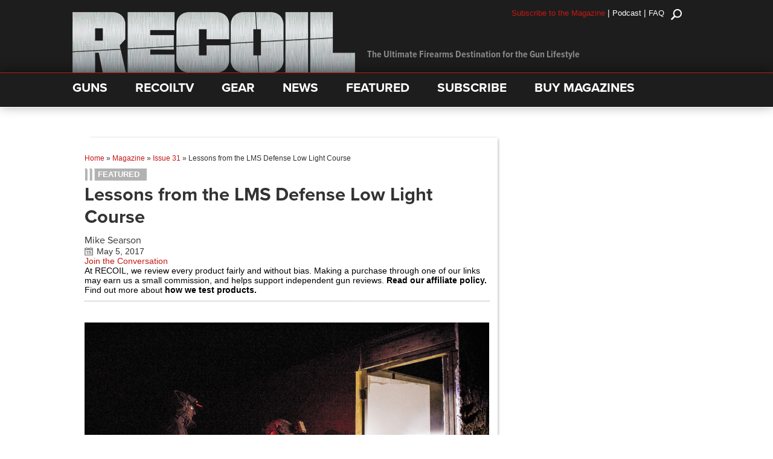

--- FILE ---
content_type: text/html; charset=UTF-8
request_url: https://www.recoilweb.com/lessons-from-the-lms-defense-low-light-course-127994.html
body_size: 59305
content:
<!DOCTYPE html>
<html class="no-js" lang="en-US" id="html" xmlns:og="http://ogp.me/ns#" xmlns:fb="https://www.facebook.com/2008/fbml" itemscope itemtype="http://schema.org/Article">
<head profile="http://gmpg.org/xfn/11">
<!-- Google Tag Manager -->
<script>
 window.dataLayer = window.dataLayer || []; 
(function(w,d,s,l,i){w[l]=w[l]||[];w[l].push({'gtm.start':
new Date().getTime(),event:'gtm.js'});var f=d.getElementsByTagName(s)[0],
j=d.createElement(s),dl=l!='dataLayer'?'&l='+l:'';j.async=true;j.src=
'https://www.googletagmanager.com/gtm.js?id='+i+dl;f.parentNode.insertBefore(j,f);
})(window,document,'script','dataLayer','GTM-NJTSTPW');
dataLayer.push({'pagePostAuthor': 'Mike Searson','event' : 'pageview'});
dataLayer.push({'pageCategory': 'issue-31','event' : 'pageview'});
</script>
<!-- End Google Tag Manager -->
	<meta charset="UTF-8">
	<meta http-equiv="X-UA-Compatible" value="IE=9" />
    <meta name="google-site-verification" content="CBC4wNXyySVdDwtKr41ZhsZXwJqOgXoEHMq6l3cmSfs" />
	<meta name="google-site-verification" content="c7X0hftchpqeoNMAGPKz6hcbE4gLNCf2Vz57dRES6nY" />
	
    <meta itemprop="datePublished" content="2017-05-05" />
        <meta itemprop="dateModified" content="2017-05-26">
        <meta itemprop="genre" content="Opinion">
        <meta itemprop="headline" content="Lessons from the LMS Defense Low Light Course">
        <meta itemprop="inLanguage" content="en-US">
        <meta itemprop="Author" content="Mike Searson" />
        <meta itemprop="uploadDate" content="2017-05-05" />
        <meta itemprop="thumbnailUrl" content="https://www.recoilweb.com/wp-content/uploads/2017/05/weapon-mounted-light.jpg" />
        <meta name="viewport" content="width=device-width, initial-scale=1.0, maximum-scale=1.0, user-scalable=0" />
	<title>Lessons from the LMS Defense Low Light Course | RECOIL</title>
		<link rel="shortcut icon" href="https://www.recoilweb.com/favicon.ico?nocache" type="image/x-icon">
	<link rel="apple-touch-icon" href="https://www.recoilweb.com/wp-content/themes/recoilweb/apple-touch-icon.png">
	<link rel="pingback" href="https://www.recoilweb.com/xmlrpc.php">
	<meta name='robots' content='index, follow, max-image-preview:large, max-snippet:-1, max-video-preview:-1' />
	<style>img:is([sizes="auto" i], [sizes^="auto," i]) { contain-intrinsic-size: 3000px 1500px }</style>
	
	<!-- This site is optimized with the Yoast SEO Premium plugin v24.6 (Yoast SEO v26.8) - https://yoast.com/product/yoast-seo-premium-wordpress/ -->
	<meta name="description" content="Read: Lessons from the LMS Defense Low Light Course from Mike Searson on May 5, 2017 for Recoil." />
	<link rel="canonical" href="https://www.recoilweb.com/lessons-from-the-lms-defense-low-light-course-127994.html" />
	<meta property="og:locale" content="en_US" />
	<meta property="og:type" content="article" />
	<meta property="og:title" content="Lessons from the LMS Defense Low Light Course" />
	<meta property="og:description" content="Read: Lessons from the LMS Defense Low Light Course from Mike Searson on May 5, 2017 for Recoil." />
	<meta property="og:url" content="https://www.recoilweb.com/lessons-from-the-lms-defense-low-light-course-127994.html" />
	<meta property="og:site_name" content="Recoil" />
	<meta property="article:publisher" content="https://www.facebook.com/Recoil.gun.lifestyle/" />
	<meta property="article:published_time" content="2017-05-05T20:33:27+00:00" />
	<meta property="article:modified_time" content="2017-05-26T16:44:32+00:00" />
	<meta property="og:image" content="https://www.recoilweb.com/wp-content/uploads/2017/05/weapon-mounted-light.jpg" />
	<meta property="og:image:width" content="1260" />
	<meta property="og:image:height" content="840" />
	<meta property="og:image:type" content="image/jpeg" />
	<meta name="author" content="Mike Searson" />
	<meta name="twitter:label1" content="Written by" />
	<meta name="twitter:data1" content="Mike Searson" />
	<meta name="twitter:label2" content="Est. reading time" />
	<meta name="twitter:data2" content="10 minutes" />
	<script type="application/ld+json" class="yoast-schema-graph">{"@context":"https://schema.org","@graph":[{"@type":"Article","@id":"https://www.recoilweb.com/lessons-from-the-lms-defense-low-light-course-127994.html#article","isPartOf":{"@id":"https://www.recoilweb.com/lessons-from-the-lms-defense-low-light-course-127994.html"},"author":{"name":"Mike Searson","@id":"https://www.recoilweb.com/#/schema/person/55ff541022c2c5312a62e6576846e279"},"headline":"Lessons from the LMS Defense Low Light Course","datePublished":"2017-05-05T20:33:27+00:00","dateModified":"2017-05-26T16:44:32+00:00","mainEntityOfPage":{"@id":"https://www.recoilweb.com/lessons-from-the-lms-defense-low-light-course-127994.html"},"wordCount":1971,"commentCount":0,"image":{"@id":"https://www.recoilweb.com/lessons-from-the-lms-defense-low-light-course-127994.html#primaryimage"},"thumbnailUrl":"https://www.recoilweb.com/wp-content/uploads/2017/05/weapon-mounted-light.jpg","keywords":["AD-ROS"],"articleSection":["Featured","Issue 31"],"inLanguage":"en-US","potentialAction":[{"@type":"CommentAction","name":"Comment","target":["https://www.recoilweb.com/lessons-from-the-lms-defense-low-light-course-127994.html#respond"]}]},{"@type":"WebPage","@id":"https://www.recoilweb.com/lessons-from-the-lms-defense-low-light-course-127994.html","url":"https://www.recoilweb.com/lessons-from-the-lms-defense-low-light-course-127994.html","name":"Lessons from the LMS Defense Low Light Course | RECOIL","isPartOf":{"@id":"https://www.recoilweb.com/#website"},"primaryImageOfPage":{"@id":"https://www.recoilweb.com/lessons-from-the-lms-defense-low-light-course-127994.html#primaryimage"},"image":{"@id":"https://www.recoilweb.com/lessons-from-the-lms-defense-low-light-course-127994.html#primaryimage"},"thumbnailUrl":"https://www.recoilweb.com/wp-content/uploads/2017/05/weapon-mounted-light.jpg","datePublished":"2017-05-05T20:33:27+00:00","dateModified":"2017-05-26T16:44:32+00:00","author":{"@id":"https://www.recoilweb.com/#/schema/person/55ff541022c2c5312a62e6576846e279"},"description":"Read: Lessons from the LMS Defense Low Light Course from Mike Searson on May 5, 2017 for Recoil.","breadcrumb":{"@id":"https://www.recoilweb.com/lessons-from-the-lms-defense-low-light-course-127994.html#breadcrumb"},"inLanguage":"en-US","potentialAction":[{"@type":"ReadAction","target":["https://www.recoilweb.com/lessons-from-the-lms-defense-low-light-course-127994.html"]}]},{"@type":"ImageObject","inLanguage":"en-US","@id":"https://www.recoilweb.com/lessons-from-the-lms-defense-low-light-course-127994.html#primaryimage","url":"https://www.recoilweb.com/wp-content/uploads/2017/05/weapon-mounted-light.jpg","contentUrl":"https://www.recoilweb.com/wp-content/uploads/2017/05/weapon-mounted-light.jpg","width":1260,"height":840},{"@type":"BreadcrumbList","@id":"https://www.recoilweb.com/lessons-from-the-lms-defense-low-light-course-127994.html#breadcrumb","itemListElement":[{"@type":"ListItem","position":1,"name":"Home","item":"https://www.recoilweb.com/"},{"@type":"ListItem","position":2,"name":"Magazine","item":"https://www.recoilweb.com/magazine"},{"@type":"ListItem","position":3,"name":"Issue 31","item":"https://www.recoilweb.com/magazine/issue-31"},{"@type":"ListItem","position":4,"name":"Lessons from the LMS Defense Low Light Course"}]},{"@type":"WebSite","@id":"https://www.recoilweb.com/#website","url":"https://www.recoilweb.com/","name":"Recoil","description":"The Ultimate Gun Lifestyle Magazine","potentialAction":[{"@type":"SearchAction","target":{"@type":"EntryPoint","urlTemplate":"https://www.recoilweb.com/?s={search_term_string}"},"query-input":{"@type":"PropertyValueSpecification","valueRequired":true,"valueName":"search_term_string"}}],"inLanguage":"en-US"},{"@type":"Person","@id":"https://www.recoilweb.com/#/schema/person/55ff541022c2c5312a62e6576846e279","name":"Mike Searson","url":"https://www.recoilweb.com/author/msearson"}]}</script>
	<!-- / Yoast SEO Premium plugin. -->


<link rel='dns-prefetch' href='//www.googletagmanager.com' />
<link rel='dns-prefetch' href='//static.addtoany.com' />
<link rel='dns-prefetch' href='//ajax.googleapis.com' />
<link rel='dns-prefetch' href='//js-sec.indexww.com' />
<link rel='dns-prefetch' href='//s.ntv.io' />
<link rel='dns-prefetch' href='//s7.addthis.com' />
<link rel='dns-prefetch' href='//maxcdn.bootstrapcdn.com' />
<link rel='dns-prefetch' href='//fonts.googleapis.com' />
<link rel="alternate" type="application/rss+xml" title="Recoil &raquo; Feed" href="https://www.recoilweb.com/feed" />
<link rel="alternate" type="application/rss+xml" title="Recoil &raquo; Comments Feed" href="https://www.recoilweb.com/comments/feed" />
    <script type="text/javascript">
        var pbGlobal = pbGlobal || {};
        pbGlobal.pageType = "Article";
    </script> <link rel="alternate" type="application/rss+xml" title="Recoil &raquo; Lessons from the LMS Defense Low Light Course Comments Feed" href="https://www.recoilweb.com/lessons-from-the-lms-defense-low-light-course-127994.html/feed" />
	<script src="https://use.typekit.net/gde5mnj.js"></script>
	<script>try{Typekit.load({ async: true });}catch(e){}</script>
<script type="text/javascript">
/* <![CDATA[ */
window._wpemojiSettings = {"baseUrl":"https:\/\/s.w.org\/images\/core\/emoji\/16.0.1\/72x72\/","ext":".png","svgUrl":"https:\/\/s.w.org\/images\/core\/emoji\/16.0.1\/svg\/","svgExt":".svg","source":{"concatemoji":"https:\/\/www.recoilweb.com\/wp-includes\/js\/wp-emoji-release.min.js"}};
/*! This file is auto-generated */
!function(s,n){var o,i,e;function c(e){try{var t={supportTests:e,timestamp:(new Date).valueOf()};sessionStorage.setItem(o,JSON.stringify(t))}catch(e){}}function p(e,t,n){e.clearRect(0,0,e.canvas.width,e.canvas.height),e.fillText(t,0,0);var t=new Uint32Array(e.getImageData(0,0,e.canvas.width,e.canvas.height).data),a=(e.clearRect(0,0,e.canvas.width,e.canvas.height),e.fillText(n,0,0),new Uint32Array(e.getImageData(0,0,e.canvas.width,e.canvas.height).data));return t.every(function(e,t){return e===a[t]})}function u(e,t){e.clearRect(0,0,e.canvas.width,e.canvas.height),e.fillText(t,0,0);for(var n=e.getImageData(16,16,1,1),a=0;a<n.data.length;a++)if(0!==n.data[a])return!1;return!0}function f(e,t,n,a){switch(t){case"flag":return n(e,"\ud83c\udff3\ufe0f\u200d\u26a7\ufe0f","\ud83c\udff3\ufe0f\u200b\u26a7\ufe0f")?!1:!n(e,"\ud83c\udde8\ud83c\uddf6","\ud83c\udde8\u200b\ud83c\uddf6")&&!n(e,"\ud83c\udff4\udb40\udc67\udb40\udc62\udb40\udc65\udb40\udc6e\udb40\udc67\udb40\udc7f","\ud83c\udff4\u200b\udb40\udc67\u200b\udb40\udc62\u200b\udb40\udc65\u200b\udb40\udc6e\u200b\udb40\udc67\u200b\udb40\udc7f");case"emoji":return!a(e,"\ud83e\udedf")}return!1}function g(e,t,n,a){var r="undefined"!=typeof WorkerGlobalScope&&self instanceof WorkerGlobalScope?new OffscreenCanvas(300,150):s.createElement("canvas"),o=r.getContext("2d",{willReadFrequently:!0}),i=(o.textBaseline="top",o.font="600 32px Arial",{});return e.forEach(function(e){i[e]=t(o,e,n,a)}),i}function t(e){var t=s.createElement("script");t.src=e,t.defer=!0,s.head.appendChild(t)}"undefined"!=typeof Promise&&(o="wpEmojiSettingsSupports",i=["flag","emoji"],n.supports={everything:!0,everythingExceptFlag:!0},e=new Promise(function(e){s.addEventListener("DOMContentLoaded",e,{once:!0})}),new Promise(function(t){var n=function(){try{var e=JSON.parse(sessionStorage.getItem(o));if("object"==typeof e&&"number"==typeof e.timestamp&&(new Date).valueOf()<e.timestamp+604800&&"object"==typeof e.supportTests)return e.supportTests}catch(e){}return null}();if(!n){if("undefined"!=typeof Worker&&"undefined"!=typeof OffscreenCanvas&&"undefined"!=typeof URL&&URL.createObjectURL&&"undefined"!=typeof Blob)try{var e="postMessage("+g.toString()+"("+[JSON.stringify(i),f.toString(),p.toString(),u.toString()].join(",")+"));",a=new Blob([e],{type:"text/javascript"}),r=new Worker(URL.createObjectURL(a),{name:"wpTestEmojiSupports"});return void(r.onmessage=function(e){c(n=e.data),r.terminate(),t(n)})}catch(e){}c(n=g(i,f,p,u))}t(n)}).then(function(e){for(var t in e)n.supports[t]=e[t],n.supports.everything=n.supports.everything&&n.supports[t],"flag"!==t&&(n.supports.everythingExceptFlag=n.supports.everythingExceptFlag&&n.supports[t]);n.supports.everythingExceptFlag=n.supports.everythingExceptFlag&&!n.supports.flag,n.DOMReady=!1,n.readyCallback=function(){n.DOMReady=!0}}).then(function(){return e}).then(function(){var e;n.supports.everything||(n.readyCallback(),(e=n.source||{}).concatemoji?t(e.concatemoji):e.wpemoji&&e.twemoji&&(t(e.twemoji),t(e.wpemoji)))}))}((window,document),window._wpemojiSettings);
/* ]]> */
</script>
<link rel='stylesheet' id='genesis-blocks-style-css-css' href='https://www.recoilweb.com/wp-content/plugins/genesis-blocks/dist/style-blocks.build.css' type='text/css' media='all' />
<style id='wp-emoji-styles-inline-css' type='text/css'>

	img.wp-smiley, img.emoji {
		display: inline !important;
		border: none !important;
		box-shadow: none !important;
		height: 1em !important;
		width: 1em !important;
		margin: 0 0.07em !important;
		vertical-align: -0.1em !important;
		background: none !important;
		padding: 0 !important;
	}
</style>
<link rel='stylesheet' id='wp-block-library-css' href='https://www.recoilweb.com/wp-includes/css/dist/block-library/style.min.css' type='text/css' media='all' />
<style id='classic-theme-styles-inline-css' type='text/css'>
/*! This file is auto-generated */
.wp-block-button__link{color:#fff;background-color:#32373c;border-radius:9999px;box-shadow:none;text-decoration:none;padding:calc(.667em + 2px) calc(1.333em + 2px);font-size:1.125em}.wp-block-file__button{background:#32373c;color:#fff;text-decoration:none}
</style>
<link rel='stylesheet' id='amazon-payments-advanced-blocks-log-out-banner-css' href='https://www.recoilweb.com/wp-content/plugins/woocommerce-gateway-amazon-payments-advanced/build/js/blocks/log-out-banner/style-index.css' type='text/css' media='all' />
<style id='global-styles-inline-css' type='text/css'>
:root{--wp--preset--aspect-ratio--square: 1;--wp--preset--aspect-ratio--4-3: 4/3;--wp--preset--aspect-ratio--3-4: 3/4;--wp--preset--aspect-ratio--3-2: 3/2;--wp--preset--aspect-ratio--2-3: 2/3;--wp--preset--aspect-ratio--16-9: 16/9;--wp--preset--aspect-ratio--9-16: 9/16;--wp--preset--color--black: #000000;--wp--preset--color--cyan-bluish-gray: #abb8c3;--wp--preset--color--white: #ffffff;--wp--preset--color--pale-pink: #f78da7;--wp--preset--color--vivid-red: #cf2e2e;--wp--preset--color--luminous-vivid-orange: #ff6900;--wp--preset--color--luminous-vivid-amber: #fcb900;--wp--preset--color--light-green-cyan: #7bdcb5;--wp--preset--color--vivid-green-cyan: #00d084;--wp--preset--color--pale-cyan-blue: #8ed1fc;--wp--preset--color--vivid-cyan-blue: #0693e3;--wp--preset--color--vivid-purple: #9b51e0;--wp--preset--gradient--vivid-cyan-blue-to-vivid-purple: linear-gradient(135deg,rgba(6,147,227,1) 0%,rgb(155,81,224) 100%);--wp--preset--gradient--light-green-cyan-to-vivid-green-cyan: linear-gradient(135deg,rgb(122,220,180) 0%,rgb(0,208,130) 100%);--wp--preset--gradient--luminous-vivid-amber-to-luminous-vivid-orange: linear-gradient(135deg,rgba(252,185,0,1) 0%,rgba(255,105,0,1) 100%);--wp--preset--gradient--luminous-vivid-orange-to-vivid-red: linear-gradient(135deg,rgba(255,105,0,1) 0%,rgb(207,46,46) 100%);--wp--preset--gradient--very-light-gray-to-cyan-bluish-gray: linear-gradient(135deg,rgb(238,238,238) 0%,rgb(169,184,195) 100%);--wp--preset--gradient--cool-to-warm-spectrum: linear-gradient(135deg,rgb(74,234,220) 0%,rgb(151,120,209) 20%,rgb(207,42,186) 40%,rgb(238,44,130) 60%,rgb(251,105,98) 80%,rgb(254,248,76) 100%);--wp--preset--gradient--blush-light-purple: linear-gradient(135deg,rgb(255,206,236) 0%,rgb(152,150,240) 100%);--wp--preset--gradient--blush-bordeaux: linear-gradient(135deg,rgb(254,205,165) 0%,rgb(254,45,45) 50%,rgb(107,0,62) 100%);--wp--preset--gradient--luminous-dusk: linear-gradient(135deg,rgb(255,203,112) 0%,rgb(199,81,192) 50%,rgb(65,88,208) 100%);--wp--preset--gradient--pale-ocean: linear-gradient(135deg,rgb(255,245,203) 0%,rgb(182,227,212) 50%,rgb(51,167,181) 100%);--wp--preset--gradient--electric-grass: linear-gradient(135deg,rgb(202,248,128) 0%,rgb(113,206,126) 100%);--wp--preset--gradient--midnight: linear-gradient(135deg,rgb(2,3,129) 0%,rgb(40,116,252) 100%);--wp--preset--font-size--small: 13px;--wp--preset--font-size--medium: 20px;--wp--preset--font-size--large: 36px;--wp--preset--font-size--x-large: 42px;--wp--preset--spacing--20: 0.44rem;--wp--preset--spacing--30: 0.67rem;--wp--preset--spacing--40: 1rem;--wp--preset--spacing--50: 1.5rem;--wp--preset--spacing--60: 2.25rem;--wp--preset--spacing--70: 3.38rem;--wp--preset--spacing--80: 5.06rem;--wp--preset--shadow--natural: 6px 6px 9px rgba(0, 0, 0, 0.2);--wp--preset--shadow--deep: 12px 12px 50px rgba(0, 0, 0, 0.4);--wp--preset--shadow--sharp: 6px 6px 0px rgba(0, 0, 0, 0.2);--wp--preset--shadow--outlined: 6px 6px 0px -3px rgba(255, 255, 255, 1), 6px 6px rgba(0, 0, 0, 1);--wp--preset--shadow--crisp: 6px 6px 0px rgba(0, 0, 0, 1);}:where(.is-layout-flex){gap: 0.5em;}:where(.is-layout-grid){gap: 0.5em;}body .is-layout-flex{display: flex;}.is-layout-flex{flex-wrap: wrap;align-items: center;}.is-layout-flex > :is(*, div){margin: 0;}body .is-layout-grid{display: grid;}.is-layout-grid > :is(*, div){margin: 0;}:where(.wp-block-columns.is-layout-flex){gap: 2em;}:where(.wp-block-columns.is-layout-grid){gap: 2em;}:where(.wp-block-post-template.is-layout-flex){gap: 1.25em;}:where(.wp-block-post-template.is-layout-grid){gap: 1.25em;}.has-black-color{color: var(--wp--preset--color--black) !important;}.has-cyan-bluish-gray-color{color: var(--wp--preset--color--cyan-bluish-gray) !important;}.has-white-color{color: var(--wp--preset--color--white) !important;}.has-pale-pink-color{color: var(--wp--preset--color--pale-pink) !important;}.has-vivid-red-color{color: var(--wp--preset--color--vivid-red) !important;}.has-luminous-vivid-orange-color{color: var(--wp--preset--color--luminous-vivid-orange) !important;}.has-luminous-vivid-amber-color{color: var(--wp--preset--color--luminous-vivid-amber) !important;}.has-light-green-cyan-color{color: var(--wp--preset--color--light-green-cyan) !important;}.has-vivid-green-cyan-color{color: var(--wp--preset--color--vivid-green-cyan) !important;}.has-pale-cyan-blue-color{color: var(--wp--preset--color--pale-cyan-blue) !important;}.has-vivid-cyan-blue-color{color: var(--wp--preset--color--vivid-cyan-blue) !important;}.has-vivid-purple-color{color: var(--wp--preset--color--vivid-purple) !important;}.has-black-background-color{background-color: var(--wp--preset--color--black) !important;}.has-cyan-bluish-gray-background-color{background-color: var(--wp--preset--color--cyan-bluish-gray) !important;}.has-white-background-color{background-color: var(--wp--preset--color--white) !important;}.has-pale-pink-background-color{background-color: var(--wp--preset--color--pale-pink) !important;}.has-vivid-red-background-color{background-color: var(--wp--preset--color--vivid-red) !important;}.has-luminous-vivid-orange-background-color{background-color: var(--wp--preset--color--luminous-vivid-orange) !important;}.has-luminous-vivid-amber-background-color{background-color: var(--wp--preset--color--luminous-vivid-amber) !important;}.has-light-green-cyan-background-color{background-color: var(--wp--preset--color--light-green-cyan) !important;}.has-vivid-green-cyan-background-color{background-color: var(--wp--preset--color--vivid-green-cyan) !important;}.has-pale-cyan-blue-background-color{background-color: var(--wp--preset--color--pale-cyan-blue) !important;}.has-vivid-cyan-blue-background-color{background-color: var(--wp--preset--color--vivid-cyan-blue) !important;}.has-vivid-purple-background-color{background-color: var(--wp--preset--color--vivid-purple) !important;}.has-black-border-color{border-color: var(--wp--preset--color--black) !important;}.has-cyan-bluish-gray-border-color{border-color: var(--wp--preset--color--cyan-bluish-gray) !important;}.has-white-border-color{border-color: var(--wp--preset--color--white) !important;}.has-pale-pink-border-color{border-color: var(--wp--preset--color--pale-pink) !important;}.has-vivid-red-border-color{border-color: var(--wp--preset--color--vivid-red) !important;}.has-luminous-vivid-orange-border-color{border-color: var(--wp--preset--color--luminous-vivid-orange) !important;}.has-luminous-vivid-amber-border-color{border-color: var(--wp--preset--color--luminous-vivid-amber) !important;}.has-light-green-cyan-border-color{border-color: var(--wp--preset--color--light-green-cyan) !important;}.has-vivid-green-cyan-border-color{border-color: var(--wp--preset--color--vivid-green-cyan) !important;}.has-pale-cyan-blue-border-color{border-color: var(--wp--preset--color--pale-cyan-blue) !important;}.has-vivid-cyan-blue-border-color{border-color: var(--wp--preset--color--vivid-cyan-blue) !important;}.has-vivid-purple-border-color{border-color: var(--wp--preset--color--vivid-purple) !important;}.has-vivid-cyan-blue-to-vivid-purple-gradient-background{background: var(--wp--preset--gradient--vivid-cyan-blue-to-vivid-purple) !important;}.has-light-green-cyan-to-vivid-green-cyan-gradient-background{background: var(--wp--preset--gradient--light-green-cyan-to-vivid-green-cyan) !important;}.has-luminous-vivid-amber-to-luminous-vivid-orange-gradient-background{background: var(--wp--preset--gradient--luminous-vivid-amber-to-luminous-vivid-orange) !important;}.has-luminous-vivid-orange-to-vivid-red-gradient-background{background: var(--wp--preset--gradient--luminous-vivid-orange-to-vivid-red) !important;}.has-very-light-gray-to-cyan-bluish-gray-gradient-background{background: var(--wp--preset--gradient--very-light-gray-to-cyan-bluish-gray) !important;}.has-cool-to-warm-spectrum-gradient-background{background: var(--wp--preset--gradient--cool-to-warm-spectrum) !important;}.has-blush-light-purple-gradient-background{background: var(--wp--preset--gradient--blush-light-purple) !important;}.has-blush-bordeaux-gradient-background{background: var(--wp--preset--gradient--blush-bordeaux) !important;}.has-luminous-dusk-gradient-background{background: var(--wp--preset--gradient--luminous-dusk) !important;}.has-pale-ocean-gradient-background{background: var(--wp--preset--gradient--pale-ocean) !important;}.has-electric-grass-gradient-background{background: var(--wp--preset--gradient--electric-grass) !important;}.has-midnight-gradient-background{background: var(--wp--preset--gradient--midnight) !important;}.has-small-font-size{font-size: var(--wp--preset--font-size--small) !important;}.has-medium-font-size{font-size: var(--wp--preset--font-size--medium) !important;}.has-large-font-size{font-size: var(--wp--preset--font-size--large) !important;}.has-x-large-font-size{font-size: var(--wp--preset--font-size--x-large) !important;}
:where(.wp-block-post-template.is-layout-flex){gap: 1.25em;}:where(.wp-block-post-template.is-layout-grid){gap: 1.25em;}
:where(.wp-block-columns.is-layout-flex){gap: 2em;}:where(.wp-block-columns.is-layout-grid){gap: 2em;}
:root :where(.wp-block-pullquote){font-size: 1.5em;line-height: 1.6;}
</style>
<link rel='stylesheet' id='poll-maker-ays-css' href='https://www.recoilweb.com/wp-content/plugins/poll-maker/public/css/poll-maker-ays-public.css' type='text/css' media='all' />
<link rel='stylesheet' id='widgetopts-styles-css' href='https://www.recoilweb.com/wp-content/plugins/widget-options/assets/css/widget-options.css' type='text/css' media='all' />
<link rel='stylesheet' id='woocommerce-layout-css' href='https://www.recoilweb.com/wp-content/plugins/woocommerce/assets/css/woocommerce-layout.css' type='text/css' media='all' />
<link rel='stylesheet' id='woocommerce-smallscreen-css' href='https://www.recoilweb.com/wp-content/plugins/woocommerce/assets/css/woocommerce-smallscreen.css' type='text/css' media='only screen and (max-width: 768px)' />
<link rel='stylesheet' id='woocommerce-general-css' href='https://www.recoilweb.com/wp-content/plugins/woocommerce/assets/css/woocommerce.css' type='text/css' media='all' />
<style id='woocommerce-inline-inline-css' type='text/css'>
.woocommerce form .form-row .required { visibility: visible; }
</style>
<link rel='stylesheet' id='normalize-css' href='https://www.recoilweb.com/wp-content/themes/recoilweb/assets/styles/normalize.css' type='text/css' media='all' />
<link rel='stylesheet' id='fancybox-css' href='https://www.recoilweb.com/wp-content/themes/recoilweb/assets/fancybox/jquery.fancybox.css' type='text/css' media='all' />
<link rel='stylesheet' id='font-awesome-css' href='//maxcdn.bootstrapcdn.com/font-awesome/4.6.3/css/font-awesome.min.css' type='text/css' media='all' />
<link rel='stylesheet' id='alfa-slab-one-css' href='//fonts.googleapis.com/css?family=Alfa+Slab+One' type='text/css' media='all' />
<link rel='stylesheet' id='recoil-css' href='https://www.recoilweb.com/wp-content/themes/recoilweb/style.css' type='text/css' media='all' />
<link rel='stylesheet' id='normalize-again-css' href='https://www.recoilweb.com/wp-content/themes/recoilweb/assets/styles/normalize.css' type='text/css' media='all' />
<link rel='stylesheet' id='layout-css' href='https://www.recoilweb.com/wp-content/themes/recoilweb/assets/css/layout.css' type='text/css' media='all' />
<link rel='stylesheet' id='bxslider-css' href='https://www.recoilweb.com/wp-content/themes/recoilweb/assets/js/bxslider/jquery.bxslider.css' type='text/css' media='all' />
<link rel='stylesheet' id='arve-css' href='https://www.recoilweb.com/wp-content/plugins/advanced-responsive-video-embedder/build/main.css' type='text/css' media='all' />
<link rel='stylesheet' id='wp-pagenavi-css' href='https://www.recoilweb.com/wp-content/plugins/wp-pagenavi/pagenavi-css.css' type='text/css' media='all' />
<link rel='stylesheet' id='tablepress-default-css' href='https://www.recoilweb.com/wp-content/plugins/tablepress/css/build/default.css' type='text/css' media='all' />
<link rel='stylesheet' id='addtoany-css' href='https://www.recoilweb.com/wp-content/plugins/add-to-any/addtoany.min.css' type='text/css' media='all' />
<link rel='stylesheet' id='sim_extra_profile_fields-css' href='https://www.recoilweb.com/wp-content/plugins/sim-extra-profile-fields/sim-extra-profile-fields.css' type='text/css' media='all' />
<script type="text/javascript" id="woocommerce-google-analytics-integration-gtag-js-after">
/* <![CDATA[ */
/* Google Analytics for WooCommerce (gtag.js) */
					window.dataLayer = window.dataLayer || [];
					function gtag(){dataLayer.push(arguments);}
					// Set up default consent state.
					for ( const mode of [{"analytics_storage":"denied","ad_storage":"denied","ad_user_data":"denied","ad_personalization":"denied","region":["AT","BE","BG","HR","CY","CZ","DK","EE","FI","FR","DE","GR","HU","IS","IE","IT","LV","LI","LT","LU","MT","NL","NO","PL","PT","RO","SK","SI","ES","SE","GB","CH"]}] || [] ) {
						gtag( "consent", "default", { "wait_for_update": 500, ...mode } );
					}
					gtag("js", new Date());
					gtag("set", "developer_id.dOGY3NW", true);
					gtag("config", "UA-28433573-1", {"track_404":true,"allow_google_signals":true,"logged_in":false,"linker":{"domains":[],"allow_incoming":false},"custom_map":{"dimension1":"logged_in"}});
/* ]]> */
</script>
<script type="text/javascript" id="addtoany-core-js-before">
/* <![CDATA[ */
window.a2a_config=window.a2a_config||{};a2a_config.callbacks=[];a2a_config.overlays=[];a2a_config.templates={};
/* ]]> */
</script>
<script type="text/javascript" defer src="https://static.addtoany.com/menu/page.js" id="addtoany-core-js"></script>
<script type="text/javascript" src="//ajax.googleapis.com/ajax/libs/jquery/1.7.1/jquery.min.js" id="jquery-js"></script>
<script type="text/javascript" defer src="https://www.recoilweb.com/wp-content/plugins/add-to-any/addtoany.min.js" id="addtoany-jquery-js"></script>
<script type="text/javascript" src="https://www.recoilweb.com/wp-content/plugins/woocommerce/assets/js/jquery-blockui/jquery.blockUI.min.js" id="wc-jquery-blockui-js" defer="defer" data-wp-strategy="defer"></script>
<script type="text/javascript" id="wc-add-to-cart-js-extra">
/* <![CDATA[ */
var wc_add_to_cart_params = {"ajax_url":"\/wp-admin\/admin-ajax.php","wc_ajax_url":"\/?wc-ajax=%%endpoint%%","i18n_view_cart":"View cart","cart_url":"https:\/\/www.recoilweb.com\/cart","is_cart":"","cart_redirect_after_add":"yes"};
/* ]]> */
</script>
<script type="text/javascript" src="https://www.recoilweb.com/wp-content/plugins/woocommerce/assets/js/frontend/add-to-cart.min.js" id="wc-add-to-cart-js" defer="defer" data-wp-strategy="defer"></script>
<script type="text/javascript" src="https://www.recoilweb.com/wp-content/plugins/woocommerce/assets/js/js-cookie/js.cookie.min.js" id="wc-js-cookie-js" defer="defer" data-wp-strategy="defer"></script>
<script type="text/javascript" id="woocommerce-js-extra">
/* <![CDATA[ */
var woocommerce_params = {"ajax_url":"\/wp-admin\/admin-ajax.php","wc_ajax_url":"\/?wc-ajax=%%endpoint%%","i18n_password_show":"Show password","i18n_password_hide":"Hide password"};
/* ]]> */
</script>
<script type="text/javascript" src="https://www.recoilweb.com/wp-content/plugins/woocommerce/assets/js/frontend/woocommerce.min.js" id="woocommerce-js" defer="defer" data-wp-strategy="defer"></script>
<script type="text/javascript" src="https://www.recoilweb.com/wp-content/plugins/woocommerce/assets/js/jquery-cookie/jquery.cookie.min.js" id="wc-jquery-cookie-js" defer="defer" data-wp-strategy="defer"></script>
<script type="text/javascript" src="https://www.recoilweb.com/wp-content/themes/recoilweb/assets/scripts/libraries/modernizr-2.5.2.js" id="modernizr-js"></script>
<script type="text/javascript" src="//ajax.googleapis.com/ajax/libs/jqueryui/1.8.21/jquery-ui.min.js" id="jquery-ui-js"></script>
<script type="text/javascript" src="https://www.recoilweb.com/wp-content/themes/recoilweb/assets/js/recoil.js" id="recoil-js"></script>
<script type="text/javascript" src="https://www.recoilweb.com/wp-content/themes/recoilweb/assets/js/bxslider/jquery.bxslider.min.js" id="bxslider-js"></script>
<script type="text/javascript" src="https://www.recoilweb.com/wp-content/themes/recoilweb/assets/scripts/libraries/selectivizr-1.0.2.min.js" id="selectivizr-js"></script>
<script type="text/javascript" src="//js-sec.indexww.com/ht/ls-tenauto.js" id="tenauto-js"></script>
<script type="text/javascript" src="https://www.recoilweb.com/wp-content/themes/recoilweb/assets/js/newsletter-signup.js" id="newsletter-js"></script>
<script type="text/javascript" src="//s7.addthis.com/js/300/addthis_widget.js#pubid=ra-534c30ba6baf2500" id="addthis-js"></script>

<!-- Google tag (gtag.js) snippet added by Site Kit -->
<!-- Google Analytics snippet added by Site Kit -->
<script type="text/javascript" src="https://www.googletagmanager.com/gtag/js?id=G-41G7SE0G2K" id="google_gtagjs-js" async></script>
<script type="text/javascript" id="google_gtagjs-js-after">
/* <![CDATA[ */
window.dataLayer = window.dataLayer || [];function gtag(){dataLayer.push(arguments);}
gtag("set","linker",{"domains":["www.recoilweb.com"]});
gtag("js", new Date());
gtag("set", "developer_id.dZTNiMT", true);
gtag("config", "G-41G7SE0G2K", {"googlesitekit_post_author":"Mike Searson"});
/* ]]> */
</script>
<link rel="https://api.w.org/" href="https://www.recoilweb.com/wp-json/" /><link rel="alternate" title="JSON" type="application/json" href="https://www.recoilweb.com/wp-json/wp/v2/posts/127994" /><link rel="EditURI" type="application/rsd+xml" title="RSD" href="https://www.recoilweb.com/xmlrpc.php?rsd" />
<meta name="generator" content="WordPress 6.8.2" />
<meta name="generator" content="WooCommerce 10.4.3" />
<link rel='shortlink' href='https://www.recoilweb.com/?p=127994' />
<link rel="alternate" title="oEmbed (JSON)" type="application/json+oembed" href="https://www.recoilweb.com/wp-json/oembed/1.0/embed?url=https%3A%2F%2Fwww.recoilweb.com%2Flessons-from-the-lms-defense-low-light-course-127994.html" />
<link rel="alternate" title="oEmbed (XML)" type="text/xml+oembed" href="https://www.recoilweb.com/wp-json/oembed/1.0/embed?url=https%3A%2F%2Fwww.recoilweb.com%2Flessons-from-the-lms-defense-low-light-course-127994.html&#038;format=xml" />

<!--Not using cache--><meta name="generator" content="Site Kit by Google 1.170.0" /><!-- Prebid Loader -->
<script src="/wp-content/themes/recoilweb/js/prebid10.19.0-exads.js"></script>
<!-- End Prebid Loader -->
<!-- ahrefs Loader -->
<script src="https://analytics.ahrefs.com/analytics.js" data-key="W45bltwhLSRBaR6K4Teltw" async></script>
<!-- End ahrefs Loader -->	<noscript><style>.woocommerce-product-gallery{ opacity: 1 !important; }</style></noscript>
	    <script async id="ebx" src="//applets.ebxcdn.com/ebx.js"></script>
    		<style type="text/css" id="wp-custom-css">
			.gallery-indexing{
	display:none;
}
.header-promo-ad-area{display:block!important;margin-bottom:1em}		</style>
			<script>
		// Load GPT asynchronously
		var googletag = googletag || {};
		googletag.cmd = googletag.cmd || [];
		(function() {
		var gads = document.createElement('script');
		gads.async = true;
		gads.type="text/javascript";
		var useSSL = 'https:' == document.location.protocol;
		gads.src = (useSSL ? 'https:' : 'http:') +
		'//www.googletagservices.com/tag/js/gpt.js';
		var node = document.getElementsByTagName('script')[0];
		node.parentNode.insertBefore(gads, node);
		})();
		var refreshAdSlots=new Array();
		
		if(!window.dartentryval)
			window.dartentryval = "false";
			var kval = "";
			var kuser = "";
			if(typeof Krux != "undefined") {
				kval = Krux.segments;
				kuser = Krux.user;
			}

		
		var ad_gpt_str = "recoil___";

        // check for dyn key
        if (typeof dynVal === "undefined") {
            var field = "dyn";
            var dynVal = "";
            var query = window.location.search.substring(1);
            var dynvars = query.split("&");
            for (var i=0;i<dynvars.length;i++) {
                var pair = dynvars[i].split("=");
                if(pair[0] == field){
                    dynVal = pair[1];
                    break;
                }
            }
        }
console.log("entry: "+window.dartentryval);
		googletag.cmd.push(function(){
			googletag.pubads()
				.setTargeting("remnant","no")
				.setTargeting("targeted_ad_unit","recoil_")
				.setTargeting("category","recoil_")
				.setTargeting("sect","recoil_")
				.setTargeting("subs","")
				.setTargeting("subss","")
				.setTargeting("k","")
				.setTargeting("kw","")
				.setTargeting("page","")
				.setTargeting("site","recoil.sorc.com")
				.setTargeting("cpo","false")
				.setTargeting("chan","autos")
				.setTargeting("entry",window.dartentryval)
				.setTargeting("ksg",kval)
				.setTargeting("kuid",kuser);
            if(typeof dynVal !== "undefined" && dynVal !== "") googletag.pubads().setTargeting("dyn", dynVal);
			googletag.pubads().set("adsense_background_color", "FFFFFF");
			googletag.pubads().collapseEmptyDivs();
			googletag.pubads().enableSingleRequest();
			googletag.enableServices();
		});
        /*jQuery(document).on("tenAds.adsInitialized",function(){
            if(typeof proximicSegmentData !== "undefined" && proximicSegmentData.length > 0) {
                googletag.cmd.push(function(){ googletag.pubads().setTargeting("proximic_segment", proximicSegmentData); });
            }
        });*/

	
	</script>
<style>
.ai-viewports                 {--ai: 1;}
.ai-viewport-3                { display: none !important;}
.ai-viewport-2                { display: none !important;}
.ai-viewport-1                { display: inherit !important;}
.ai-viewport-0                { display: none !important;}
@media (min-width: 768px) and (max-width: 979px) {
.ai-viewport-1                { display: none !important;}
.ai-viewport-2                { display: inherit !important;}
}
@media (max-width: 767px) {
.ai-viewport-1                { display: none !important;}
.ai-viewport-3                { display: inherit !important;}
}
</style>
<script>
  window.googletag = window.googletag || {cmd: []};
  googletag.cmd.push(function() {
	var banner_mapping_top = googletag.sizeMapping().addSize([980, 690], [728, 90]).addSize([640, 480], [468, 60]).addSize([0, 0], [320, 50]).build();
	var banner_mapping = googletag.sizeMapping().addSize([980, 690], [728, 90]).addSize([640, 480], [468, 60]).addSize([0, 0], [300, 250]).build();
	var banner_mapping_top_banner = googletag.sizeMapping().addSize([980, 600], [[970, 250], [970, 90]]).addSize([738, 600], [728, 90]).addSize([0, 0], []).build();
  
    googletag.pubads().enableSingleRequest();
    googletag.pubads().collapseEmptyDivs();
    googletag.enableServices();
  });
</script>	<script src="https://www.google.com/recaptcha/api.js" async defer></script>
	<script>
        $.noConflict();
		//free download captcha & processing
		function onSubmitFree() {	
			event.preventDefault();
			var process = false;
			var err = jQuery('#err').val();
			var postData = jQuery( '#free-download' ).serialize();
			jQuery('#loadingAjax').show();
			jQuery.post( "https://www.recoilweb.com/wp-admin/admin-post.php", postData + "&action=recaptcha", function( data ) {				
			   if (data==="Success"){
				jQuery.post( "https://www.recoilweb.com/wp-admin/admin-post.php", postData + "&action=drip_process", function( data ) {
				   //console.log(data);
				   window.location = data;
				});
			   }else{
			console.log("not recaptcha");
			window.location = data;
		}	
			});
       }
	</script>	
	<link href="https://plus.google.com/101221385087846295217" rel="publisher" />
	<!--<script type="text/javascript" src="https://a.postrelease.com/serve/load.js?async=true"></script>-->

<!-- Evidon -->
<script type="text/javascript">
    /*(function (id) {
        function append(scriptid, url, async) {
            var d = document, sn = 'script', f = d.getElementsByTagName(sn)[0];
            if (!f) f = d.head;
            var s = d.createElement(sn);
            s.async = true;
            s.id = scriptid;
            s.src = url;
            f.parentNode.insertBefore(s, f);
        }

        function getRootDomain() {
            var parts = window.location.hostname.split('.');
            if (parts.length === 2) rootDomain = parts[0];
            else if (parts.length > 2) {
              // see if the next to last value is a common tld
              var part = parts[parts.length - 2];
              if (part === 'com' || part === 'co') {
                rootDomain = parts[parts.length - 3]; // go back one more
              }
              else {
                rootDomain = part;
              }
            }

          return rootDomain;
        }

        window.evidon = {};
        window.evidon.id = id;
        var cdn = '//c.evidon.com/', rootDomain = getRootDomain(), noticecdn = cdn + 'sitenotice/';
        append('evidon-notice', noticecdn + 'evidon-sitenotice-tag.js', false);
        append('evidon-location', cdn + 'geo/country.js', true);
        append('evidon-themes', noticecdn + id + '/snthemes.js', true);
        if (rootDomain) append('evidon-settings', noticecdn + id + '/' + rootDomain + '/settings.js', true);

        window.evidon.priorConsentCallback = function () {
            // add the tags which need to wait for prior consent
            // here.  This should be all your advertising tags and
            // probably most of your social and tracking tags.
        }

        window.evidon.closeCallback = function () {
            // this is executed if the user closed a UI element without either Accepting (providing consent)
            // or Declining (declining to provide consent).
        }

        window.evidon.consentWithdrawnCallback = function () {
            // this is exeucted if the user withdraws consent and elects to
            // no longer allow technologies to run on the site.
        }

        window.evidon.consentDeclinedCallback = function () {
            // this is executed if the user explicitly declines giving consent by
            // using a Decline button
        }
    })(5484);*/
</script>

<!-- Begin comScore Tag -->
<script>
  var _comscore = _comscore || [];
  _comscore.push({ c1: "2", c2: "6034985" });
  (function() {
    var s = document.createElement("script"), el = document.getElementsByTagName("script")[0]; s.async = true;
    s.src = (document.location.protocol == "https:" ? "https://sb" : "https://b") + ".scorecardresearch.com/beacon.js";
    el.parentNode.insertBefore(s, el);
  })();
</script>
<noscript>
  <img src="https://b.scorecardresearch.com/p?c1=2&c2=6034985&cv=2.0&cj=1" />
</noscript>
<!-- End comScore Tag -->

<script type="text/javascript">
    window.createCookie = function(name,value,days) {
        var expires = '';
        if (days) {
            var date = new Date();
            date.setTime(date.getTime()+(days*24*60*60*1000));
            expires = "; expires="+date.toGMTString();
        } else {
            expires = "";
        }
        document.cookie = name+"="+value+expires+"; path=/";
    }

    window.readCookie = function(name) {
        var nameEQ = name + "=";
        var ca = document.cookie.split(';');
        for(var i=0;i < ca.length;i++) {
            var c = ca[i];
            while (c.charAt(0)==' ') c = c.substring(1,c.length);
            if (c.indexOf(nameEQ) == 0) return c.substring(nameEQ.length,c.length);
        }
        return null;
    }

    window.eraseCookie = function(name) {
        window.createCookie(name,"",-1);
    }

    if (window.readCookie('darkness') != null) {
        document.getElementsByTagName('body')[0].className+=' darkness';
    }
</script>
<style>
/* temp banner */
.temp_banner_mobile{
	display:none;
}
.temp_banner{
	box-sizing: border-box;
	max-width:100vw;
	height:100px;
	background-color:#000;
	color:#fff;
	width:100%;
	float:left;
	text-align:center;
	margin-bottom:14px;
	padding-left:0;
}
.temp_banner img,.temp_banner_mobile img{
	margin:0 auto;
}

.temp_banner a,.temp_banner_mobile a{
	display:block;
	float:none;
	width: 100%;
    text-align: center;
}
@media (max-width: 800px) {
	/* temp banner */
	.temp_banner{	
		padding-left:0;	
		width:100%;
		float:left;
	}
	.temp_banner p{		
		height:100px;
		width:100%;
		padding:12px 100px 6px 6px;
		display:block;
		background-repeat:no-repeat;
		background-size:contain;
		background-position:right top;		
	}
}
@media (max-width: 500px) {    	
	/* temp banner */
	.temp_banner{	
		padding-left:0;	
		width:100%;
		float:left;
		display:none;
	}
	.temp_banner_mobile{	
		padding-left:0;	
		width:100%;
		float:left;
		display:block;
	}
}	
</style>
</head>
<body class="wp-singular post-template-default single single-post postid-127994 single-format-standard wp-theme-recoilweb theme-recoilweb woocommerce-no-js metaslider-plugin safari osx" >
<!--<div class="temp_banner">
	<a href="https://www.recoilweb.com/censorthis">
		<img src="/wp-content/themes/recoilweb/images/110-RECOIL-Censorthis-728x90.jpg"/>
	</a>	
</div>
<div class="temp_banner_mobile">
	<a href="https://www.recoilweb.com/censorthis">
		<img src="/wp-content/themes/recoilweb/images/110-RECOIL-Censorthis-400x150.jpg"/>
	</a>	
</div>-->
<!-- Google Tag Manager (noscript) -->
<noscript><iframe src="https://www.googletagmanager.com/ns.html?id=GTM-NJTSTPW"
height="0" width="0" style="display:none;visibility:hidden"></iframe></noscript>
<!-- End Google Tag Manager (noscript) -->
    <div class="dart_ad site-header-ad-mobile show-on-mobile">
        <div id="gpt-ad-slot-promo-header-mobile" class="dart_ad"></div>
        <script>
            jQuery(document).on("tenAds.adsInitialized", function() {
                googletag.cmd.push(function(){
                    promoheadermobilerefresh = googletag.defineSlot('/205002847/Recoil_Mobile_Takeover', [[400, 150], [350, 150]], 'gpt-ad-slot-promo-header-mobile').addService(googletag.pubads());
                });
            });
            jQuery( document ).ready(function() {
                jQuery(document).on("tenAds.adsDefined",function(){                                 
                        googletag.cmd.push(function() { 
                            googletag.display('gpt-ad-slot-promo-header-mobile');
                        });
                });
            });
        </script></div>	
    <header id="global-header" itemscope itemtype="https://schema.org/WPHeader">
        <div class="container" id="branding">

            <div class="logo" itemscope itemtype="https://schema.org/Organization">
                <a href="https://www.recoilweb.com/" title="RECOIL Gun Magazine" itemprop="url">
                <picture itemprop="logo">
<source type="image/webp" srcset="https://www.recoilweb.com/wp-content/themes/recoilweb/assets/images/logo.png.webp"/>
<img src="https://www.recoilweb.com/wp-content/themes/recoilweb/assets/images/logo.png" alt="Recoil Magazine" itemprop="logo"/>
</picture>

                </a>
            </div>
            <div id="tagline" class="hide-on-mobile">
			<p>The Ultimate Firearms Destination for the Gun Lifestyle</p>            </div>
            <div class="search-signup-section hide-on-mobile">
             <div class="search-icon"></div>
                <div class="signup">
                    <a href="https://recoilmagazineservice.com/customer/subscribePD.php" class="red-link menu-link main-menu-link" target="_blank" itemprop="url">Subscribe to the Magazine</a><span style="color:#fff;"> | <a href="https://podcast.recoilweb.com/" target="_blank" class="menu-link main-menu-link" itemprop="url">Podcast</a><span style="color:#fff;"> | </span><a href="/frequently-asked-questions" class="menu-link main-menu-link" itemprop="url">FAQ</a><!--<span style="color:#fff;"> | </span><a title="My Profile" data-dialog="sso-update" href="#" class="button-link jr-dialog editprofile" ></a>-->
					                </div>
                <div class="hide-on-mobile" id="desktop-search">
                    <div class="arrow-up"></div>
                    <form action="https://www.recoilweb.com/"  method="get" id="recoil_search">
                        <!--<input type="text" name="q" placeholder="Search Recoil" id="nav-search">
                        <input type="hidden" name="s" value="search-page" id="force-search">-->
						<input type="text" name="s" placeholder="Search Recoil" id="nav-search">
						<div class="nav-search-close">						
						<picture onclick="javascript:jQuery(&#039;#nav-search&#039;).val(&#039;&#039;);">
<source type="image/webp" srcset="https://www.recoilweb.com/wp-content/themes/recoilweb/assets/images/icon-close.png.webp"/>
<img src="https://www.recoilweb.com/wp-content/themes/recoilweb/assets/images/icon-close.png" alt="reset" onclick="javascript:jQuery(&#039;#nav-search&#039;).val(&#039;&#039;);"/>
</picture>

						</div>
						<span id="search_error" class="hide">No space and special characters allowed.</span>
                    </form>
                </div>                
            </div>
            <!-- <div class="search-icon"></div> -->

            <div class="show-on-mobile" id="menu-btn"></div>
        </div>
        <nav id="global-nav" itemscope itemtype="https://schema.org/SiteNavigationElement">
            <div class="container">
                <ul class="top-nav">
                    <li id="nav-menu-item-39861" class="header-nav-item main-menu-item  menu-item-even menu-item-depth-0 menu-item menu-item-type-taxonomy menu-item-object-category"><a title="Guns" href="https://www.recoilweb.com/guns" class="menu-link main-menu-link" itemprop="url"><span itemprop="name">Guns</span></a></li>
<li id="nav-menu-item-44313" class="header-nav-item main-menu-item  menu-item-even menu-item-depth-0 menu-item menu-item-type-custom menu-item-object-custom"><a title="RECOILtv" href="https://recoil.tv" class="menu-link main-menu-link" itemprop="url"><span itemprop="name">RECOILtv</span></a></li>
<li id="nav-menu-item-39857" class="header-nav-item main-menu-item  menu-item-even menu-item-depth-0 menu-item menu-item-type-taxonomy menu-item-object-category"><a title="Gear" href="https://www.recoilweb.com/gear" class="menu-link main-menu-link" itemprop="url"><span itemprop="name">Gear</span></a></li>
<li id="nav-menu-item-131039" class="header-nav-item main-menu-item  menu-item-even menu-item-depth-0 menu-item menu-item-type-taxonomy menu-item-object-category"><a href="https://www.recoilweb.com/news" class="menu-link main-menu-link" itemprop="url"><span itemprop="name">News</span></a></li>
<li id="nav-menu-item-158688" class="header-nav-item main-menu-item  menu-item-even menu-item-depth-0 menu-item menu-item-type-custom menu-item-object-custom menu-item-has-children"><a href="#" class="menu-link main-menu-link" itemprop="url"><span itemprop="name">Featured</span></a><span class='nav_arrow_area'><span class='showarrow' id='nav-menu-item-158688'></span></span>
<ul class="sub-menu menu-odd  menu-depth-1">
	<li id="nav-menu-item-190493" class="header-nav-item sub-menu-item  menu-item-odd menu-item-depth-1 menu-item menu-item-type-post_type menu-item-object-page"><a href="https://www.recoilweb.com/12-days-of-christmas-giveaways" class="menu-link sub-menu-link" itemprop="url"><span itemprop="name">12 Days of Christmas Giveaways</span></a></li>
	<li id="nav-menu-item-176282" class="header-nav-item sub-menu-item  menu-item-odd menu-item-depth-1 menu-item menu-item-type-custom menu-item-object-custom"><a href="https://canconevent.com" class="menu-link sub-menu-link" itemprop="url"><span itemprop="name">CANCON RANGE DAY</span></a></li>
	<li id="nav-menu-item-160272" class="header-nav-item sub-menu-item  menu-item-odd menu-item-depth-1 menu-item menu-item-type-custom menu-item-object-custom"><a href="https://www.recoilweb.com/contests" class="menu-link sub-menu-link" itemprop="url"><span itemprop="name">Contests</span></a></li>
	<li id="nav-menu-item-176152" class="header-nav-item sub-menu-item  menu-item-odd menu-item-depth-1 menu-item menu-item-type-custom menu-item-object-custom"><a href="https://podcast.recoilweb.com/" class="menu-link sub-menu-link" itemprop="url"><span itemprop="name">RECOIL LIVE Podcast</span></a></li>
	<li id="nav-menu-item-152353" class="header-nav-item sub-menu-item  menu-item-odd menu-item-depth-1 menu-item menu-item-type-custom menu-item-object-custom"><a href="https://www.recoilweb.com/free-target-pack?path=2" class="menu-link sub-menu-link" itemprop="url"><span itemprop="name">FREE Printable Targets</span></a></li>
	<li id="nav-menu-item-152352" class="header-nav-item sub-menu-item  menu-item-odd menu-item-depth-1 menu-item menu-item-type-custom menu-item-object-custom"><a href="https://www.recoilweb.com/free-issue-recoil-concealment?path=2" class="menu-link sub-menu-link" itemprop="url"><span itemprop="name">FREE Concealment Issue</span></a></li>
	<li id="nav-menu-item-158689" class="header-nav-item sub-menu-item  menu-item-odd menu-item-depth-1 menu-item menu-item-type-custom menu-item-object-custom"><a href="https://www.recoilweb.com/american-made-guns-and-gear/#MUSA" class="menu-link sub-menu-link" itemprop="url"><span itemprop="name">Made in the USA</span></a></li>
	<li id="nav-menu-item-129538" class="header-nav-item sub-menu-item  menu-item-odd menu-item-depth-1 menu-item menu-item-type-taxonomy menu-item-object-category"><a href="https://www.recoilweb.com/girls" class="menu-link sub-menu-link" itemprop="url"><span itemprop="name">Going Hot</span></a></li>
</ul>
</li>
<li id="nav-menu-item-153713" class="header-nav-item main-menu-item  menu-item-even menu-item-depth-0 menu-item menu-item-type-custom menu-item-object-custom menu-item-has-children"><a href="#" class="menu-link main-menu-link" itemprop="url"><span itemprop="name">Subscribe</span></a><span class='nav_arrow_area'><span class='showarrow' id='nav-menu-item-153713'></span></span>
<ul class="sub-menu menu-odd  menu-depth-1">
	<li id="nav-menu-item-168829" class="header-nav-item sub-menu-item  menu-item-odd menu-item-depth-1 menu-item menu-item-type-custom menu-item-object-custom"><a href="https://www.recoilweb.com/newsletter-signup" class="menu-link sub-menu-link" itemprop="url"><span itemprop="name">Email Newsletter</span></a></li>
	<li id="nav-menu-item-153714" class="header-nav-item sub-menu-item  menu-item-odd menu-item-depth-1 menu-item menu-item-type-custom menu-item-object-custom"><a href="https://recoilmagazineservice.com/customer/subscribePD.php" class="menu-link sub-menu-link" itemprop="url"><span itemprop="name">Recoil Magazine</span></a></li>
	<li id="nav-menu-item-153715" class="header-nav-item sub-menu-item  menu-item-odd menu-item-depth-1 menu-item menu-item-type-custom menu-item-object-custom"><a href="https://offgridmagazineservice.com/customer/subscribePD.php" class="menu-link sub-menu-link" itemprop="url"><span itemprop="name">Offgrid Magazine</span></a></li>
	<li id="nav-menu-item-153716" class="header-nav-item sub-menu-item  menu-item-odd menu-item-depth-1 menu-item menu-item-type-custom menu-item-object-custom"><a href="https://concealmentmagazineservice.com/customer/subscribePD.php" class="menu-link sub-menu-link" itemprop="url"><span itemprop="name">Concealment Magazine</span></a></li>
</ul>
</li>
                                        <li id="magazine_menu">											
						<a
                            href="#"
                            							title="Magazine" 
							href="/magazine/recoil-60" 
							itemprop="url">
							<span itemprop="name">Buy Magazines</span>
                        </a>
							
                        <ul><li><a itemprop="url" href="/recoil-magazine/" title="Recoil Magazine"><span itemprop="name">Recoil</span></a></li><li><a itemprop="url" href="/carnivore-magazine/" title="Carnivore Magazine"><span itemprop="name">Carnivore</span></a></li><li><a itemprop="url" href="/concealment-magazine-2/" title="Concealment Magazine"><span itemprop="name">Concealment</span></a></li></ul>                    </li>
                   
                    <li class="show-on-mobile">
					<a id="js-janrain-signin-mobile" href="#" class="jr-dialog clr1 no_u sz12 login" rel="nofollow" title="Sign Up / Log In">Sign Up / Log In</a>                </ul>
                <div class="clear"></div>
                <div class="after-nav">
                    <div class="search input show-on-mobile">
                        <form action="https://www.recoilweb.com/"  method="get" id="recoil_mobile_search">
                            <input type="text" name="s" placeholder="Search Recoil"  id="nav-search">
                            <div class="search-icon"></div>
							<span id="search_error" class="hide">No space and special characters allowed.</span>
                        </form>
                    </div>
                    <div class="show-on-mobile obfuscatable social-icons">
                        <div class="social-icons-container">
                            <a target="_blank" href="https://www.facebook.com/Recoil.gun.lifestyle"><div class="sm-icon" id="facebook"></div></a>
                            <a target="_blank" href="https://instagram.com/recoilmagazine"><div class="sm-icon" id="instagram"></div></a>
                            <a target="_blank" href="https://www.youtube.com/RECOILweb"><div class="sm-icon" id="youtube"></div></a>
                            <a target="_blank" href="https://recoilweb.tumblr.com"><div class="sm-icon" id="tumblr"></div></a>
                            <a target="_blank" href="https://twitter.com/RecoilMag"><div class="sm-icon" id="twitter"></div></a> 
                            <div class="clear"></div>
                        </div>
                    </div>
                    <ul class="show-on-mobile obfuscatable" id="footer-in-nav">
                        <li class="footer-item"><a title="About us" href="/about">About us</a></li>
                        <li class="footer-item"><a title="Subscriber Services" rel="nofollow" href="https://rec.pcdfusion.com/pcd/CustomerSupport/App/14946" target="_blank" >Subscriber Services</a></li>
                        <li class="footer-item"><a title="Media Kit" href="mailto:gcastle@recoilweb.com" target="_blank" >Media Kit</a></li>

						<li class="footer-item"><a title="Privacy Policy" rel="nofollow" target="_blank" href="/privacy/" target="_blank" >Privacy Policy</a></li>
						<li class="footer-item"><a title="Purchase" href="https://subscriptions.recoilweb.com/pcd/Order?iKey=I**ORD" >Purchase</a></li>
                        <li class="footer-item"><a title="Terms of Use" rel="nofollow" target="_blank" href="/terms/">Terms of Use</a></li>
                    </ul>
                    <div class="clear"></div>
                    <div class="copyright show-on-mobile">
					<div class="sim-logo"> <span class="logo"></span> 
    <p>&copy; 2026 <a title="Recoil Magazine" href="https://www.recoilweb.com/">Recoil Magazine </a>
        <br />  Caribou Media West, LLC 
        <br />   All rights reserved. UON-RECOILWEBCOM-LIVE-PROD 
    </p></div>
                    <div class="clear"></div>
                </div>
            </div>
        </nav>
    </header>
	
		<div id="gutters-ad" class="dart_ad hide-on-mobile"></div>
		<script>
            jQuery(document).on("tenAds.adsInitialized", function() {				
                googletag.cmd.push(function() {
                    guttersidrefresh = googletag.defineSlot('/205002847/Recoil_Home_SideRails', [1920, 1200] ,'gutters-ad')
                    .addService(googletag.pubads());
                });
            });
            jQuery( document ).ready(function() {
                jQuery(document).on("tenAds.adsDefined",function(){        			
                        googletag.cmd.push(function() { 
                            googletag.display('gutters-ad');
                        });
                });
            });
		</script><div class='gutter-ad-page-container'>	<div class='header-promo-ad-area' class="hide-on-mobile"><div class='container'>
		<div id="gpt-ad-slot-promo-header" class="dart_ad hide-on-mobile"></div>
		<script>
            jQuery(document).on("tenAds.adsInitialized", function() {
                googletag.cmd.push(function(){
                    promoheaderefresh = googletag.defineSlot('/205002847/Recoil_Home_TopRail',[1040,200],'gpt-ad-slot-promo-header')
                    .addService(googletag.pubads());
                });
            });
            jQuery( document ).ready(function() {
                jQuery(document).on("tenAds.adsDefined",function(){                    
                        googletag.cmd.push(function() { 
                            googletag.display('gpt-ad-slot-promo-header');
                        });
                });
            });
		</script></div></div> 			<div class="ads-social-container">
			<div class="ads-container">
				<div class="dart_ad ad" style="text-align: center"><div id="Recoil_Home_TopBanner-0" class="ad-320x50" style="min-width:320px; min-height:50px;"></div><script>
                window.AD_SLOTS = window.AD_SLOTS || [];
                window.AD_SLOTS.push({
                    code: "Recoil_Home_TopBanner-0",
                    path: "/205002847/Recoil_Home_TopBanner",
                    sizes: [[320,50],[728,90],[970,90]],
                    bidder: { bidder: "exads", params: { placementId: "EXADS_PLACEMENT_ID" } }
                });
            </script></div>
			</div>
		</div>	
	    <div class="mobile-tagline show-on-mobile">
        <p>The Ultimate Firearms Destination for the Gun Lifestyle</p>
    </div>
	<div class="clear"></div>
			<div class="show-on-mobile">
            <div class="dart_ad" style="text-align: center; margin-top: 5px"><div id="Recoil_Home_TopBanner-1" class="ad-320x50" style="min-width:320px; min-height:50px;"></div><script>
                window.AD_SLOTS = window.AD_SLOTS || [];
                window.AD_SLOTS.push({
                    code: "Recoil_Home_TopBanner-1",
                    path: "/205002847/Recoil_Home_TopBanner",
                    sizes: [[320,50]],
                    bidder: { bidder: "exads", params: { placementId: "EXADS_PLACEMENT_ID" } }
                });
            </script></div>
	</div>		
		    <div class="background-container">
        <div class="main-container mobile-home-container hpContentPadding">
<p id="breadcrumbs" ><span><span><a href="https://www.recoilweb.com/">Home</a></span> » <span><a href="https://www.recoilweb.com/magazine">Magazine</a></span> » <span><a href="https://www.recoilweb.com/magazine/issue-31">Issue 31</a></span> » <span class="breadcrumb_last" aria-current="page">Lessons from the LMS Defense Low Light Course</span></span></p><div class="clear"></div>

<div class="page-content clearfix">
	<div class="articles-container" itemscope itemtype="schema.org/WebPageElement">
		<div class="carbon-border-top"></div>
		<div class="single-article">
	
<article class="post clearfix"  id="post-127994">
	<div class="article-details article-new-left">
						<div class="article-category hide-on-mobile">
		    <div class="category-rail">
		        <span class="rail-bottom"></span>
		        <a href="https://www.recoilweb.com/featured" title="Featured">Featured</a>
		        <span class="rail-tip"></span>
		    </div>
		    <div class="clear"></div>
		</div>
		<div class="clear"></div>
				<h1 itemprop="name" class="article-title">Lessons from the LMS Defense Low Light Course</h1>
		<div class="article-details">
			<div class="author-image">
							</div>
			<div class="float-right">
				<div class="byline">
					<span itemprop="author"><a href="https://www.recoilweb.com/author/msearson" title="Posts by Mike Searson" rel="author">Mike Searson</a></span>
				</div>
											<div class="article-date">
									May 5, 2017							</div>
									<div class="comment_count">
					<a href="#respond">Join the Conversation</a>				</div>
			</div>
		</div>

		<div class="clear"></div>
				<!-- Affiliate Disclaimer SHAY -->
				<div class="affiliate_disclosure">At RECOIL, we review every product fairly and without bias. Making a purchase through one of our links may earn us a small commission, and helps support independent gun reviews. <a href="/affiliate-disclosure"><strong>Read our affiliate policy.</strong></a> <br>Find out more about <a href="/how-we-test-products"><strong>how we test products.</strong></a>
</div>
				<!-- 
				<div class="affiliate_disclosure">
					<br><br>
				At RECOIL, we review every product fairly and without bias. Making a purchase through one of our links may earn us a small commission, and helps support independent gun reviews. <a href="/affiliate-disclosure"><b>Read our affiliate policy.</b></a> <br>Find out more about <a href="/how-we-test-products"><b>how we test products.</b></a>
				</div>

					--> 

		<div class="clear"></div>


		<div class="separator"></div>
		<div class="sharing">
			<div class="left-side">
					<!--<div class="addthis">
		<div class="addthis_toolbox addthis_default_style">
			<a class="addthis_button_facebook_like" fb:like:layout="button_count" ></a>
			<a class="addthis_button_tweet" tw:count="horizontal" tw:via="RecoilMag"></a>
		</div>		
	</div>-->
				</div>
			<div class="right-side">
				<div>
				</div>
			</div>
		</div>
		<div class="clear"></div>
	</div>
				<div class="featured-image" itemprop="associatedMedia" itemscope itemtype="schema.org/ImageObject" >
				<!--<a title="Lessons from the LMS Defense Low Light Course" href="https://www.recoilweb.com/lessons-from-the-lms-defense-low-light-course-127994.html"><img width="670" height="447" src="https://www.recoilweb.com/wp-content/uploads/2017/05/weapon-mounted-light-670x447.jpg" class="attachment-featured-article size-featured-article wp-post-image" alt="" decoding="async" fetchpriority="high" srcset="https://www.recoilweb.com/wp-content/uploads/2017/05/weapon-mounted-light-670x447.jpg 670w, https://www.recoilweb.com/wp-content/uploads/2017/05/weapon-mounted-light-325x217.jpg 325w, https://www.recoilweb.com/wp-content/uploads/2017/05/weapon-mounted-light-768x512.jpg 768w, https://www.recoilweb.com/wp-content/uploads/2017/05/weapon-mounted-light-675x450.jpg 675w, https://www.recoilweb.com/wp-content/uploads/2017/05/weapon-mounted-light-306x205.jpg 306w, https://www.recoilweb.com/wp-content/uploads/2017/05/weapon-mounted-light-958x639.jpg 958w, https://www.recoilweb.com/wp-content/uploads/2017/05/weapon-mounted-light-300x200.jpg 300w, https://www.recoilweb.com/wp-content/uploads/2017/05/weapon-mounted-light.jpg 1260w" sizes="(max-width: 670px) 100vw, 670px" /></a>-->
				<img width="670" height="447" src="https://www.recoilweb.com/wp-content/uploads/2017/05/weapon-mounted-light-670x447.jpg" class="attachment-featured-article size-featured-article wp-post-image" alt="" decoding="async" srcset="https://www.recoilweb.com/wp-content/uploads/2017/05/weapon-mounted-light-670x447.jpg 670w, https://www.recoilweb.com/wp-content/uploads/2017/05/weapon-mounted-light-325x217.jpg 325w, https://www.recoilweb.com/wp-content/uploads/2017/05/weapon-mounted-light-768x512.jpg 768w, https://www.recoilweb.com/wp-content/uploads/2017/05/weapon-mounted-light-675x450.jpg 675w, https://www.recoilweb.com/wp-content/uploads/2017/05/weapon-mounted-light-306x205.jpg 306w, https://www.recoilweb.com/wp-content/uploads/2017/05/weapon-mounted-light-958x639.jpg 958w, https://www.recoilweb.com/wp-content/uploads/2017/05/weapon-mounted-light-300x200.jpg 300w, https://www.recoilweb.com/wp-content/uploads/2017/05/weapon-mounted-light.jpg 1260w" sizes="(max-width: 670px) 100vw, 670px" />			</div>			
				<div class="article-content"><script type="text/javascript"></script>
		<div class="entry" itemprop="articleBody">
						<div class="addtoany_share_save_container addtoany_content addtoany_content_top"><div class="a2a_kit a2a_kit_size_32 addtoany_list" data-a2a-url="https://www.recoilweb.com/lessons-from-the-lms-defense-low-light-course-127994.html" data-a2a-title="Lessons from the LMS Defense Low Light Course"><a class="a2a_button_pinterest" href="https://www.addtoany.com/add_to/pinterest?linkurl=https%3A%2F%2Fwww.recoilweb.com%2Flessons-from-the-lms-defense-low-light-course-127994.html&linkname=Lessons%20from%20the%20LMS%20Defense%20Low%20Light%20Course" title="Pinterest" rel="nofollow noopener" target="_blank"></a><a class="a2a_button_facebook" href="https://www.addtoany.com/add_to/facebook?linkurl=https%3A%2F%2Fwww.recoilweb.com%2Flessons-from-the-lms-defense-low-light-course-127994.html&linkname=Lessons%20from%20the%20LMS%20Defense%20Low%20Light%20Course" title="Facebook" rel="nofollow noopener" target="_blank"></a><a class="a2a_button_twitter" href="https://www.addtoany.com/add_to/twitter?linkurl=https%3A%2F%2Fwww.recoilweb.com%2Flessons-from-the-lms-defense-low-light-course-127994.html&linkname=Lessons%20from%20the%20LMS%20Defense%20Low%20Light%20Course" title="Twitter" rel="nofollow noopener" target="_blank"></a><a class="a2a_button_reddit" href="https://www.addtoany.com/add_to/reddit?linkurl=https%3A%2F%2Fwww.recoilweb.com%2Flessons-from-the-lms-defense-low-light-course-127994.html&linkname=Lessons%20from%20the%20LMS%20Defense%20Low%20Light%20Course" title="Reddit" rel="nofollow noopener" target="_blank"></a><a class="a2a_button_email" href="https://www.addtoany.com/add_to/email?linkurl=https%3A%2F%2Fwww.recoilweb.com%2Flessons-from-the-lms-defense-low-light-course-127994.html&linkname=Lessons%20from%20the%20LMS%20Defense%20Low%20Light%20Course" title="Email" rel="nofollow noopener" target="_blank"></a><a class="a2a_dd addtoany_share_save addtoany_share" href="https://www.addtoany.com/share"></a></div></div><p><em>Photos by Larry Atil</em></p> <p><strong>Nighttime is Fight Time</strong></p> <p>Nothing good happens at 3 a.m. We hear this over and over, mostly from people who’ve seen firsthand what happens in the darkest part of the night. Whether carrying concealed, on-duty or guarding your castle, it’s essential to know how to run your firearm in low light.</p>         <div class="dart_ad ad ad-mrec-on-listing show-on-mobile">             <div id="ad-mrec-on-post-0" class='ad-mrec-on-post'></div>             <script>                 jQuery(document).on("tenAds.adsInitialized", function() {                     googletag.cmd.push(function() {                         square_mobile = googletag.defineSlot('/205002847/Recoil_Home_300x250', [300, 250], 'ad-mrec-on-post-0').                         setTargeting('pos',['top']).setTargeting('device', 'mobile').addService(googletag.pubads());                     });                 });                 jQuery( document ).ready(function() {                     jQuery(document).on("tenAds.adsDefined",function(){                                                    googletag.cmd.push(function() {                                  googletag.display('ad-mrec-on-post-0');                             });                     });                 });                         </script>         </div>      <p>Even though nighttime is when the bad guys do bad things, there’s a serious training deficiency when it comes to deploying a flashlight in conjunction with a firearm. This is a result of most public shooting areas’ sundown curfew and a lack of private ranges that’ll let you shoot in the dark.</p> <p>When it comes to a night shoot there are a number of boxes to check before lanyarding up that SureFire and assuming a Harries Technique. We recently took a two-day, low-light pistol and carbine fundamentals course with LMS Defense at their northern Nevada facility.</p><div class='code-block code-block-22' style='margin: 8px auto; text-align: center; display: block; clear: both;'>
<div class="article-list-ad">
  <div id="Recoil_Home_300x250-0" class="ad-300x250" style="min-width:300px; min-height:250px;"></div><script>
                window.AD_SLOTS = window.AD_SLOTS || [];
                window.AD_SLOTS.push({
                    code: "Recoil_Home_300x250-0",
                    path: "/205002847/Recoil_Home_300x250",
                    sizes: [[300,250],[300,600]],
                    bidder: { bidder: "exads", params: { placementId: "EXADS_IN_ARTICLE" } }
                });
            </script></div></div>
 <p>These weren’t your typical shooting courses, and they constantly brought new challenges to the forefront. We dare say they were probably two of the most important classes we’ve ever taken over the past three decades of shooting.</p> <div id="attachment_127998" style="width: 675px" class="wp-caption alignnone"><img loading="lazy" decoding="async" aria-describedby="caption-attachment-127998" class="size-large wp-image-127998" src="http://www.recoilweb.com/wp-content/uploads/2017/05/target-practice-675x450.jpg" alt="Like any piece of gear, a weapon-mounted light can fail when you need it most. This is where one-handed shooting and using a handheld light come into play." width="675" height="450" srcset="https://www.recoilweb.com/wp-content/uploads/2017/05/target-practice-675x450.jpg 675w, https://www.recoilweb.com/wp-content/uploads/2017/05/target-practice-325x217.jpg 325w, https://www.recoilweb.com/wp-content/uploads/2017/05/target-practice-768x512.jpg 768w, https://www.recoilweb.com/wp-content/uploads/2017/05/target-practice-670x447.jpg 670w, https://www.recoilweb.com/wp-content/uploads/2017/05/target-practice-306x205.jpg 306w, https://www.recoilweb.com/wp-content/uploads/2017/05/target-practice-958x639.jpg 958w, https://www.recoilweb.com/wp-content/uploads/2017/05/target-practice-300x200.jpg 300w, https://www.recoilweb.com/wp-content/uploads/2017/05/target-practice.jpg 1260w" sizes="auto, (max-width: 675px) 100vw, 675px" /><p id="caption-attachment-127998" class="wp-caption-text">Like any piece of gear, a weapon-mounted light can fail when you need it most. This is where one-handed shooting and using a handheld light come into play.</p></div> <p><strong>The Instructor</strong><br /> These classes were taught by Daniel Bales, who not only has a long career in law enforcement to his credit, but also played college sports and stresses the importance of shooting as an athletic endeavor, as well as a lifesaving one.</p> <p>Whether you’re fast to get to the other side of a field, or engaging multiple targets, shooting and moving to save your life is just as much an athletic endeavor as basketball or football. The main difference being that your life is on the line as opposed to your pride.</p> <p><strong>Prerequisites</strong><br /> Like most courses of this type, there are prerequisites to ensure that rank amateurs aren’t running around with loaded guns in the dark and forgetting whether or not their pistol has a safety. The equipment checklist was pretty straightforward for both classes: handgun with mounted light and holster, handheld light, carbine with mounted light, sling and zeroed optic — plus all the required ammunition and spare magazines.</p><div class='code-block code-block-22' style='margin: 8px auto; text-align: center; display: block; clear: both;'>
<div class="article-list-ad">
  <div id="Recoil_Home_300x250-1" class="ad-300x250" style="min-width:300px; min-height:250px;"></div><script>
                window.AD_SLOTS = window.AD_SLOTS || [];
                window.AD_SLOTS.push({
                    code: "Recoil_Home_300x250-1",
                    path: "/205002847/Recoil_Home_300x250",
                    sizes: [[300,250],[300,600]],
                    bidder: { bidder: "exads", params: { placementId: "EXADS_IN_ARTICLE" } }
                });
            </script></div></div>
 <p>We have a large collection of handguns and a few with dedicated lights, but only one holster to accommodate a mounted light, and it wasn’t the worst choice in the world: HK USP Compact Tactical .45 and our carbine of choice was a Frankengun we built over a decade ago with a SureFire M900 and Trijicon ACOG. We went the extra mile as a courtesy to our fellow shooters and mounted an AAC 556-SD silencer.</p> <div id="attachment_127999" style="width: 675px" class="wp-caption alignnone"><img loading="lazy" decoding="async" aria-describedby="caption-attachment-127999" class="size-large wp-image-127999" src="http://www.recoilweb.com/wp-content/uploads/2017/05/pistol-recoil-675x450.jpg" alt="Shooting in the daytime with a flashlight is necessary to get you up to speed for the nighttime portion of the class." width="675" height="450" srcset="https://www.recoilweb.com/wp-content/uploads/2017/05/pistol-recoil-675x450.jpg 675w, https://www.recoilweb.com/wp-content/uploads/2017/05/pistol-recoil-325x217.jpg 325w, https://www.recoilweb.com/wp-content/uploads/2017/05/pistol-recoil-768x512.jpg 768w, https://www.recoilweb.com/wp-content/uploads/2017/05/pistol-recoil-670x447.jpg 670w, https://www.recoilweb.com/wp-content/uploads/2017/05/pistol-recoil-306x205.jpg 306w, https://www.recoilweb.com/wp-content/uploads/2017/05/pistol-recoil-958x639.jpg 958w, https://www.recoilweb.com/wp-content/uploads/2017/05/pistol-recoil-300x200.jpg 300w, https://www.recoilweb.com/wp-content/uploads/2017/05/pistol-recoil.jpg 1260w" sizes="auto, (max-width: 675px) 100vw, 675px" /><p id="caption-attachment-127999" class="wp-caption-text">Shooting in the daytime with a flashlight is necessary to get you up to speed for the nighttime portion of the class.</p></div> <p><strong>Day One</strong><br /> The class began in the late afternoon and ran well into the night. Mustering on the range at 14:00 (2 p.m. for the non-military-minded types) may not sound like the ideal time for nighttime training, but with a winter sunset at 16:45 that day, it gave us enough time to rehearse before darkness descended and gave us a solid five hours of low-light time.</p> <p>Winter in the High Sierras can quickly get ugly, and this class soon started to feel like the ice planet Hoth. This made our first challenge simply drawing from concealment under a field jacket and a fleece.</p> <p>After a few strings we ditched the field jacket and tucked our fleece into our pants. Not just for ease of drawing, but fighting through layers of clothing can turn you into a potential safety violator unless you consciously turn that side of your body down range.</p><div class='code-block code-block-22' style='margin: 8px auto; text-align: center; display: block; clear: both;'>
<div class="article-list-ad">
  <div id="Recoil_Home_300x250-2" class="ad-300x250" style="min-width:300px; min-height:250px;"></div><script>
                window.AD_SLOTS = window.AD_SLOTS || [];
                window.AD_SLOTS.push({
                    code: "Recoil_Home_300x250-2",
                    path: "/205002847/Recoil_Home_300x250",
                    sizes: [[300,250],[300,600]],
                    bidder: { bidder: "exads", params: { placementId: "EXADS_IN_ARTICLE" } }
                });
            </script></div></div>
 <p><strong>Lesson learned:</strong> Adjust your carry gun to your mode of dress, especially in colder weather.</p> <p>Much of the first few hours of the class were devoted to the various handheld flashlight techniques in conjunction with a firearm. An observation we made had more to do with our training peers. LMS attracts students who are serious about shooting, so while there were no rank amateurs or people running substandard equipment; there were quite a few malfunctions that made us glad we regularly shoot all of our handguns one-handed.</p> <p>Some of this was limp-wristing (for the reason we just mentioned); the other was related to the weather as gloved hands throw off a normal trigger press and can interfere with the cycling of the slide. We had no problems in this regard, but did notice a distinct difference with our trigger press while gloved.</p> <p><strong>Lesson learned:</strong> Shoot your handgun singlehandedly once in a while, in a real-life situation you may be injured or have to hold a flashlight.</p> <p>As we worked into the night we graduated to “shoot: no shoot” scenarios, including target recognition, and graduating to the shoot house. Between the effects of the cold and the adrenaline from moving through a shoot house actively looking for targets, we outran our headlights a few times. We didn’t accidentally kill a hostage, but more than once we missed a bad guy.</p><div class='code-block code-block-22' style='margin: 8px auto; text-align: center; display: block; clear: both;'>
<div class="article-list-ad">
  <div id="Recoil_Home_300x250-3" class="ad-300x250" style="min-width:300px; min-height:250px;"></div><script>
                window.AD_SLOTS = window.AD_SLOTS || [];
                window.AD_SLOTS.push({
                    code: "Recoil_Home_300x250-3",
                    path: "/205002847/Recoil_Home_300x250",
                    sizes: [[300,250],[300,600]],
                    bidder: { bidder: "exads", params: { placementId: "EXADS_IN_ARTICLE" } }
                });
            </script></div></div>
 <p><strong>Lesson learned:</strong> Mentally slow yourself down. Not every shooting course is an IPSC match!</p> <p>Our other takeaway on day one was that pistol night sights are almost completely useless. With a flashlight they become regular sights and without a visible white light you cannot see the target much less identify it. One student had Truglo fiber-optic sights on his pistol, and we were amazed with how well they worked in conjunction with a flashlight.</p> <div id="attachment_128000" style="width: 675px" class="wp-caption alignnone"><img loading="lazy" decoding="async" aria-describedby="caption-attachment-128000" class="size-large wp-image-128000" src="http://www.recoilweb.com/wp-content/uploads/2017/05/night-pistol-675x450.jpg" alt="Successfully engaging the target with your light at nighttime is easier when you get the basic fundamentals down during the day." width="675" height="450" srcset="https://www.recoilweb.com/wp-content/uploads/2017/05/night-pistol-675x450.jpg 675w, https://www.recoilweb.com/wp-content/uploads/2017/05/night-pistol-325x217.jpg 325w, https://www.recoilweb.com/wp-content/uploads/2017/05/night-pistol-768x512.jpg 768w, https://www.recoilweb.com/wp-content/uploads/2017/05/night-pistol-670x447.jpg 670w, https://www.recoilweb.com/wp-content/uploads/2017/05/night-pistol-306x205.jpg 306w, https://www.recoilweb.com/wp-content/uploads/2017/05/night-pistol-958x639.jpg 958w, https://www.recoilweb.com/wp-content/uploads/2017/05/night-pistol-300x200.jpg 300w, https://www.recoilweb.com/wp-content/uploads/2017/05/night-pistol.jpg 1260w" sizes="auto, (max-width: 675px) 100vw, 675px" /><p id="caption-attachment-128000" class="wp-caption-text">Successfully engaging the target with your light at nighttime is easier when you get the basic fundamentals down during the day.</p></div> <p><strong>Day Two</strong><br /> The carbine portion was held at the same time the next day; however, it might as well have been months apart as we woke up to a few inches of snow, drove through freezing rain, and the facility looked like the surface of the moon.</p> <p>As we were commiserating with the domestic 6 on the phone about the weather, in a moment of tactical omnipotence she said, “Well, when you need to put training like this to use, it might be in that kind of weather.” That emboldened us to go forth and conquer.</p><div class='code-block code-block-22' style='margin: 8px auto; text-align: center; display: block; clear: both;'>
<div class="article-list-ad">
  <div id="Recoil_Home_300x250-4" class="ad-300x250" style="min-width:300px; min-height:250px;"></div><script>
                window.AD_SLOTS = window.AD_SLOTS || [];
                window.AD_SLOTS.push({
                    code: "Recoil_Home_300x250-4",
                    path: "/205002847/Recoil_Home_300x250",
                    sizes: [[300,250],[300,600]],
                    bidder: { bidder: "exads", params: { placementId: "EXADS_IN_ARTICLE" } }
                });
            </script></div></div>
 <p>Knowing what to expect from the pistol class prepared us for the carbine class. We rigged our holster to hang on our chest rig, more or less at the 4 o’clock position where we would carry concealed. We chose a less warm, but more tactile pair of gloves and were ready.</p> <p>When Bales asked us the lumens rating on our weapon lights we heard numbers like 600, 700, 1,000, and all eyes were on us when we answered with “225.” Yeah, 2003 called a few minutes later and wanted their light back.</p> <p>The biggest issue we ran into was firing our Frankengun with one hand while holding a handheld light in the non-shooting hand. We’re no stranger to the weight pile and have fired full auto one-handed on numerous occasions, but the Frankengun weighs a bit more than the 7.9-pound M16A2 we toted as a Marine between the KAC rail, M900, and ACE SOCCOM Stock.</p> <p>Now you’re probably asking: Why would you run a handheld light in conjunction with a long gun? It may not be a likely scenario, but the weapon-mounted light could fail. The carbine of choice may not have the provision to mount a light and you find yourself needing one and in the absence of a Picatinny, M-LOK, or KeyMod; you may come up short on duct tape and hose clamps.</p> <div id="attachment_128001" style="width: 675px" class="wp-caption alignnone"><img loading="lazy" decoding="async" aria-describedby="caption-attachment-128001" class="size-large wp-image-128001" src="http://www.recoilweb.com/wp-content/uploads/2017/05/rifle-light-675x450.jpg" alt="Shooting a carbine one-handed with a handheld light in the other may become a reality if your weapon-mounted light fails. " width="675" height="450" srcset="https://www.recoilweb.com/wp-content/uploads/2017/05/rifle-light-675x450.jpg 675w, https://www.recoilweb.com/wp-content/uploads/2017/05/rifle-light-325x217.jpg 325w, https://www.recoilweb.com/wp-content/uploads/2017/05/rifle-light-768x512.jpg 768w, https://www.recoilweb.com/wp-content/uploads/2017/05/rifle-light-670x447.jpg 670w, https://www.recoilweb.com/wp-content/uploads/2017/05/rifle-light-306x205.jpg 306w, https://www.recoilweb.com/wp-content/uploads/2017/05/rifle-light-958x639.jpg 958w, https://www.recoilweb.com/wp-content/uploads/2017/05/rifle-light-300x200.jpg 300w, https://www.recoilweb.com/wp-content/uploads/2017/05/rifle-light.jpg 1260w" sizes="auto, (max-width: 675px) 100vw, 675px" /><p id="caption-attachment-128001" class="wp-caption-text">Shooting a carbine one-handed with a handheld light in the other may become a reality if your weapon-mounted light fails.</p><div class='code-block code-block-22' style='margin: 8px auto; text-align: center; display: block; clear: both;'>
<div class="article-list-ad">
  <div id="Recoil_Home_300x250-5" class="ad-300x250" style="min-width:300px; min-height:250px;"></div><script>
                window.AD_SLOTS = window.AD_SLOTS || [];
                window.AD_SLOTS.push({
                    code: "Recoil_Home_300x250-5",
                    path: "/205002847/Recoil_Home_300x250",
                    sizes: [[300,250],[300,600]],
                    bidder: { bidder: "exads", params: { placementId: "EXADS_IN_ARTICLE" } }
                });
            </script></div></div>
</div> <p><strong>Lesson learned:</strong> The weight of your rifle matters when you intend to do more than walk it from your truck to shoot at the range. Consider the necessities when you’re building or buying a rifle. As far as the performance of our light, it may be considered the bare minimum in lumens, but we never once washed out our target or experienced a poor throw of the light.</p> <p>Unlike the prior day that was colder than a well digger’s asshole, this session had a heavy cloud cover at night time so we saw no moon or stars like we did on day one. We suffered a single equipment failure in the form of a broken sling swivel, but quickly MacGyvered a solution with paracord and soldiered on. While we feel classes are a great way to not only learn but to test your own abilities and your equipment, we should have triple-checked everything beforehand.</p> <p><img loading="lazy" decoding="async" class="alignnone size-large wp-image-128002" src="http://www.recoilweb.com/wp-content/uploads/2017/05/weapons-training-675x450.jpg" alt="weapons-training" width="675" height="450" srcset="https://www.recoilweb.com/wp-content/uploads/2017/05/weapons-training-675x450.jpg 675w, https://www.recoilweb.com/wp-content/uploads/2017/05/weapons-training-325x217.jpg 325w, https://www.recoilweb.com/wp-content/uploads/2017/05/weapons-training-768x512.jpg 768w, https://www.recoilweb.com/wp-content/uploads/2017/05/weapons-training-670x447.jpg 670w, https://www.recoilweb.com/wp-content/uploads/2017/05/weapons-training-306x205.jpg 306w, https://www.recoilweb.com/wp-content/uploads/2017/05/weapons-training-958x639.jpg 958w, https://www.recoilweb.com/wp-content/uploads/2017/05/weapons-training-300x200.jpg 300w, https://www.recoilweb.com/wp-content/uploads/2017/05/weapons-training.jpg 1260w" sizes="auto, (max-width: 675px) 100vw, 675px" /></p> <p>The proof of applied learning came in the shoot house sessions. As we said on day one: Due to the cold, prior match shooting, adrenaline, or a combination of all these, we ran through the shoot house too fast. This time we mentally made ourselves slow down, consider every angle before entry into a room and identify all the threats before shooting.</p> <p><strong>Stress Under Fire</strong><br /> Too many times when a tactical class is taken, instructors see it as a chance to play drill instructor and yell at their students. That mode of teaching isn’t as effective as one might think. We’ve had instructors throw rocks at us while shooting, too. Thankfully, neither was the case at LMS.</p><div class='code-block code-block-22' style='margin: 8px auto; text-align: center; display: block; clear: both;'>
<div class="article-list-ad">
  <div id="Recoil_Home_300x250-6" class="ad-300x250" style="min-width:300px; min-height:250px;"></div><script>
                window.AD_SLOTS = window.AD_SLOTS || [];
                window.AD_SLOTS.push({
                    code: "Recoil_Home_300x250-6",
                    path: "/205002847/Recoil_Home_300x250",
                    sizes: [[300,250],[300,600]],
                    bidder: { bidder: "exads", params: { placementId: "EXADS_IN_ARTICLE" } }
                });
            </script></div></div>
 <p>Bales constantly challenges his students by making them think through a problem. He had us shoot after being blindfolded for a few minutes while he or his assistant moved some of our gear around.</p> <p>There’s nothing like inserting a fresh rifle mag to find it’s empty or grabbing a pistol magazine that was repositioned backward on you! These are the small things that can go wrong in real life and running into them throws a bigger dose of reality to the students — more so than getting hit in the head with a rock!</p> <p>We think our biggest lesson was finding out that we didn’t have the answers to everything and that training must be ongoing if you want to be a successful shooter, especially if your life could be on the line.</p> <p><img loading="lazy" decoding="async" class="alignnone size-large wp-image-128003" src="http://www.recoilweb.com/wp-content/uploads/2017/05/rifle-training-675x450.jpg" alt="rifle-training" width="675" height="450" srcset="https://www.recoilweb.com/wp-content/uploads/2017/05/rifle-training-675x450.jpg 675w, https://www.recoilweb.com/wp-content/uploads/2017/05/rifle-training-325x217.jpg 325w, https://www.recoilweb.com/wp-content/uploads/2017/05/rifle-training-768x512.jpg 768w, https://www.recoilweb.com/wp-content/uploads/2017/05/rifle-training-670x447.jpg 670w, https://www.recoilweb.com/wp-content/uploads/2017/05/rifle-training-306x205.jpg 306w, https://www.recoilweb.com/wp-content/uploads/2017/05/rifle-training-958x639.jpg 958w, https://www.recoilweb.com/wp-content/uploads/2017/05/rifle-training-300x200.jpg 300w, https://www.recoilweb.com/wp-content/uploads/2017/05/rifle-training.jpg 1260w" sizes="auto, (max-width: 675px) 100vw, 675px" /></p> <p><strong>Lesson learned:</strong> Expect the unexpected and when something doesn’t go your way, improvise, adapt, overcome, and get that gun running!</p><div class='code-block code-block-22' style='margin: 8px auto; text-align: center; display: block; clear: both;'>
<div class="article-list-ad">
  <div id="Recoil_Home_300x250-7" class="ad-300x250" style="min-width:300px; min-height:250px;"></div><script>
                window.AD_SLOTS = window.AD_SLOTS || [];
                window.AD_SLOTS.push({
                    code: "Recoil_Home_300x250-7",
                    path: "/205002847/Recoil_Home_300x250",
                    sizes: [[300,250],[300,600]],
                    bidder: { bidder: "exads", params: { placementId: "EXADS_IN_ARTICLE" } }
                });
            </script></div></div>
 <p>Perhaps our biggest takeaway was the myth of tritium. Night sights do not allow you to see your target in total darkness. You may get sold on the idea that there is almost always some ambient light present and that’s enough. It simply is not. Our night sights did aid in reholstering or in the case of the AR, as a means to know which direction our muzzle was pointed in moving from one area to another on a moonless night. However, that was the extent of it.</p> <p>The flashlight turns them into regular sights when illuminating the target. While we won’t turn up our nose at a pistol that has them installed, we also won’t set out to fit them on all of our handguns. A rail on the other hand is pretty much essential.</p> <p><img loading="lazy" decoding="async" class="alignnone size-large wp-image-128004" src="http://www.recoilweb.com/wp-content/uploads/2017/05/gun-barricade-675x450.jpg" alt="gun-barricade" width="675" height="450" srcset="https://www.recoilweb.com/wp-content/uploads/2017/05/gun-barricade-675x450.jpg 675w, https://www.recoilweb.com/wp-content/uploads/2017/05/gun-barricade-325x217.jpg 325w, https://www.recoilweb.com/wp-content/uploads/2017/05/gun-barricade-768x512.jpg 768w, https://www.recoilweb.com/wp-content/uploads/2017/05/gun-barricade-670x447.jpg 670w, https://www.recoilweb.com/wp-content/uploads/2017/05/gun-barricade-306x205.jpg 306w, https://www.recoilweb.com/wp-content/uploads/2017/05/gun-barricade-958x639.jpg 958w, https://www.recoilweb.com/wp-content/uploads/2017/05/gun-barricade-300x200.jpg 300w, https://www.recoilweb.com/wp-content/uploads/2017/05/gun-barricade.jpg 1260w" sizes="auto, (max-width: 675px) 100vw, 675px" /></p> <p><strong>About the Instructor</strong><br /> Daniel Bales has served in law enforcement for over a decade. During this time he has worked for a large sheriff’s department. He has been assigned to detention, courts, patrol, SWAT, and is currently the range master for his department. His training pedigree includes numerous firearms and tactics certifications including FBI basic and advanced SWAT schools, WMD School, Active Shooter Threat Instructor school, force-on-force instructor, low-light instructor, and more.</p> </p><div class='code-block code-block-22' style='margin: 8px auto; text-align: center; display: block; clear: both;'>
<div class="article-list-ad">
  <div id="Recoil_Home_300x250-8" class="ad-300x250" style="min-width:300px; min-height:250px;"></div><script>
                window.AD_SLOTS = window.AD_SLOTS || [];
                window.AD_SLOTS.push({
                    code: "Recoil_Home_300x250-8",
                    path: "/205002847/Recoil_Home_300x250",
                    sizes: [[300,250],[300,600]],
                    bidder: { bidder: "exads", params: { placementId: "EXADS_IN_ARTICLE" } }
                });
            </script></div></div>
<div class="addtoany_share_save_container addtoany_content addtoany_content_bottom"><div class="a2a_kit a2a_kit_size_32 addtoany_list" data-a2a-url="https://www.recoilweb.com/lessons-from-the-lms-defense-low-light-course-127994.html" data-a2a-title="Lessons from the LMS Defense Low Light Course"><a class="a2a_button_pinterest" href="https://www.addtoany.com/add_to/pinterest?linkurl=https%3A%2F%2Fwww.recoilweb.com%2Flessons-from-the-lms-defense-low-light-course-127994.html&linkname=Lessons%20from%20the%20LMS%20Defense%20Low%20Light%20Course" title="Pinterest" rel="nofollow noopener" target="_blank"></a><a class="a2a_button_facebook" href="https://www.addtoany.com/add_to/facebook?linkurl=https%3A%2F%2Fwww.recoilweb.com%2Flessons-from-the-lms-defense-low-light-course-127994.html&linkname=Lessons%20from%20the%20LMS%20Defense%20Low%20Light%20Course" title="Facebook" rel="nofollow noopener" target="_blank"></a><a class="a2a_button_twitter" href="https://www.addtoany.com/add_to/twitter?linkurl=https%3A%2F%2Fwww.recoilweb.com%2Flessons-from-the-lms-defense-low-light-course-127994.html&linkname=Lessons%20from%20the%20LMS%20Defense%20Low%20Light%20Course" title="Twitter" rel="nofollow noopener" target="_blank"></a><a class="a2a_button_reddit" href="https://www.addtoany.com/add_to/reddit?linkurl=https%3A%2F%2Fwww.recoilweb.com%2Flessons-from-the-lms-defense-low-light-course-127994.html&linkname=Lessons%20from%20the%20LMS%20Defense%20Low%20Light%20Course" title="Reddit" rel="nofollow noopener" target="_blank"></a><a class="a2a_button_email" href="https://www.addtoany.com/add_to/email?linkurl=https%3A%2F%2Fwww.recoilweb.com%2Flessons-from-the-lms-defense-low-light-course-127994.html&linkname=Lessons%20from%20the%20LMS%20Defense%20Low%20Light%20Course" title="Email" rel="nofollow noopener" target="_blank"></a><a class="a2a_dd addtoany_share_save addtoany_share" href="https://www.addtoany.com/share"></a></div></div><div class='code-block code-block-1 ai-track' data-ai='WzEsMCwiQWZ0ZXIgQ29udGVudDogQWxsIFBhZ2VzIC0gVHJ1c3QgU3RhdGVtZW50ICZhbXA7IEVtYWlsIENUQXMiLCIiLDFd' style='margin: 8px auto; text-align: center; display: block; clear: both;'>
<div class="wp-block-genesis-blocks-gb-columns gb-layout-columns-1 one-column has-cyan-bluish-gray-background-color" style="padding-right:20px;padding-left:20px"><div class="gb-layout-column-wrap gb-block-layout-column-gap-0 gb-is-responsive-column"><div class="wp-block-genesis-blocks-gb-column gb-block-layout-column"><div class="gb-block-layout-column-inner has-white-background-color" style="margin-top:15px;margin-bottom:15px;padding-top:5px"><div class="wp-block-genesis-blocks-gb-columns gb-layout-columns-2 gb-2-col-wideright has-white-background-color"><div class="gb-layout-column-wrap gb-block-layout-column-gap-1 gb-is-responsive-column"><div class="wp-block-genesis-blocks-gb-column gb-block-layout-column gb-is-vertically-aligned-center"><div class="gb-block-layout-column-inner has-white-background-color" style="padding-right:5px;padding-left:5px"><h2 class="wp-block-heading has-text-align-center" id="h-why-you-can-trust-recoil">Why you can trust RECOIL</h2>  <hr class="wp-block-separator has-alpha-channel-opacity is-style-wide"></div></div>  <div class="wp-block-genesis-blocks-gb-column gb-block-layout-column"><div class="gb-block-layout-column-inner has-white-background-color" style="padding-right:10px;padding-left:10px"><p style="font-size:15px">Since our founding in 2012, <strong><em>RECOIL</em> </strong>remains the premier firearms lifestyle publication for the modern shooting enthusiast. We deliver cutting-edge coverage of guns, gear, accessories and technology. We go beyond basic reviews, providing no B.S. buyer’s guides, hands-on testing and expert analysis on everything from firearms and survival equipment to watches and vehicles.&nbsp;</p>  <p style="font-size:15px">Our reviewers are the backbone of our operation and come from diverse shooting backgrounds: Former law enforcement, military veterans, competitive shooters, seasoned hunters and plain old firearms enthusiasts. Furthermore, we’re not just gun experts, but dedicated journalists who adhere to the strictest standards of our profession.&nbsp;</p>  <p style="font-size:15px">At <em><strong>RECOIL</strong></em>, editorial independence is the foundation of everything we publish and the cornerstone of reader trust. Our editors, writers and content creators make all editorial decisions independently, free from outside influence. That boils down to: advertisers don’t dictate our coverage, the outcomes of our reviews or what we recommend in our buyer’s guides. First and always, our commitment is to our audience—ensuring every review and article is accurate, unbiased, and driven by real-world experience.&nbsp;</p>               <p style="font-size:15px">Whether you’re selecting your next firearm, upgrading your gear, or exploring the latest innovations in the shooting world, <strong><em>RECOIL</em> </strong>provides the trusted insights you need to make informed decisions.&nbsp;<a href="https://www.recoilweb.com/how-we-test-products">Learn more about our Editorial Standards and how we review products.</a></p></div></div></div></div></div></div></div></div></br>

<a href="https://www.recoilweb.com/free-target-pack?path=5" style="float:left"><img class="alignleft wp-image-151874 size-full" src="https://www.recoilweb.com/wp-content/uploads/2019/07/Target-Poster-PDF-pack-300.jpg" alt="Enter Your E-Mail to Receieve a Free 50-Target Pack from RECOIL!" width="235" height="300" /></a><h3>NEXT STEP: Download Your Free Target Pack from <em>RECOIL</em></h3>For years, <em>RECOIL </em>magazine has treated its readers to a full-size (sometimes full color!) shooting target tucked into each big issue. Now we've compiled over 50 of our most popular targets into this <a href="https://www.recoilweb.com/free-target-pack?path=5">one digital PDF download</a>. From handgun drills to AR-15 practice, these <strong>50+ targets</strong> have you covered. Print off as many as you like (ammo not included).


<br><br><strong>Get your pack of 50 Print-at-Home targets when you subscribe to the RECOIL email newsletter. We'll send you weekly updates on guns, gear, industry news, and special offers from leading manufacturers - your guide to the firearms lifestyle.<br><br>You want this. Trust Us.</strong>

<script src="//Email.recoilweb.com/resources/sharing/embed.js?sharing=lp-embed&domain=Email.recoilweb.com&id=7C6R-565%2Frecoil-target-pack%22"></script></div>
		</div>
	</div>
</article>
		</div>
		<div class="carbon-border-bottom"></div>
	</div>
	<script src="https://www.recoilweb.com/wp-content/themes/recoilweb/assets/fancybox/jquery.fancybox.js"></script>
	<script src="https://www.recoilweb.com/wp-content/themes/recoilweb/assets/js/recoil.js"></script>
	<script type="text/javascript">
		jQuery(document).ready(function() {
			window.setRecoilGallery();
		})
	</script>
	    	
	<div class="carbon-border-top"></div>	
	 
<div class="comments-container">
	<div class="carbon-border-top"></div>
	<div class="article-comments">
		<div id="respond" class="comment-respond">
		<h3 id="reply-title" class="comment-reply-title">Add a comment <small><a rel="nofollow" id="cancel-comment-reply-link" href="/lessons-from-the-lms-defense-low-light-course-127994.html#respond" style="display:none;">Cancel reply</a></small></h3><form action="https://www.recoilweb.com/wp-comments-post.php" method="post" id="commentform" class="comment-form"><p class="comment-notes"><span id="email-notes">Your email address will not be published.</span> <span class="required-field-message">Required fields are marked <span class="required">*</span></span></p><p class="comment-form-comment"><label for="comment">Comment <span class="required">*</span></label> <textarea id="comment" name="comment" cols="45" rows="8" maxlength="65525" required="required"></textarea></p><p class="comment-form-author"><label for="author">Name <span class="required">*</span></label> <input id="author" name="author" type="text" value="" size="30" maxlength="245" autocomplete="name" required="required" /></p>
<p class="comment-form-email"><label for="email">Email <span class="required">*</span></label> <input id="email" name="email" type="text" value="" size="30" maxlength="100" aria-describedby="email-notes" autocomplete="email" required="required" /></p>
<p class="comment-form-url"><label for="url">Website</label> <input id="url" name="url" type="text" value="" size="30" maxlength="200" autocomplete="url" /></p>
<p class="comment-form-cookies-consent"><input id="wp-comment-cookies-consent" name="wp-comment-cookies-consent" type="checkbox" value="yes" /><label for="wp-comment-cookies-consent">Save my name &amp; email in this browser for the next time I comment.</label></p>
<p class="form-submit"><input name="submit" type="submit" id="submit" class="submit" value="Add comment" /> <input type='hidden' name='comment_post_ID' value='127994' id='comment_post_ID' />
<input type='hidden' name='comment_parent' id='comment_parent' value='0' />
</p><p style="display: none;"><input type="hidden" id="akismet_comment_nonce" name="akismet_comment_nonce" value="d13d477651" /></p><p style="display: none !important;" class="akismet-fields-container" data-prefix="ak_"><label>&#916;<textarea name="ak_hp_textarea" cols="45" rows="8" maxlength="100"></textarea></label><input type="hidden" id="ak_js_1" name="ak_js" value="108"/><script>document.getElementById( "ak_js_1" ).setAttribute( "value", ( new Date() ).getTime() );</script></p></form>	</div><!-- #respond -->
		</div>
	<div class="carbon-border-bottom"></div>
</div>
		
					<div class="amp-comments">
											<div class="amp-comment-button">
														 <a href="https://www.recoilweb.com/lessons-from-the-lms-defense-low-light-course-127994.html#commentform" title="Leave a Comment" rel=nofollow >Leave a Comment</a> 						</div>	 
								</div>
				 
    <div class="carbon-border-bottom"></div>
    
        <div class="dart_ad ad ad-mrec-on-listing show-on-mobile">
            <div id="ad-mrec-on-post-1" class='ad-mrec-on-post'></div>
            <script>
                jQuery(document).on("tenAds.adsInitialized", function() {
                    googletag.cmd.push(function() {
                        square_mobile = googletag.defineSlot('/205002847/Recoil_Home_300x250', [300, 250], 'ad-mrec-on-post-1').
                        setTargeting('pos',['bottom']).setTargeting('device', 'mobile').addService(googletag.pubads());
                    });
                });
                jQuery( document ).ready(function() {
                    jQuery(document).on("tenAds.adsDefined",function(){                       
                            googletag.cmd.push(function() { 
                                googletag.display('ad-mrec-on-post-1');
                            });
                    });
                });            
            </script>
        </div>
    </div><!-- end page-content -->
<div>
	<div class="mod-newsletter-sidebar slide-out">
		<div class="padding-container">
			<div class="mail-icon-outer">
				<div class="mail-icon-inner"></div>
			</div>
			<div class="top-left">
				<div class="super-text">Subscribe to the Free</div>
				<div class="mt-logo">
					<picture class="logo" itemprop="logo">
<source type="image/webp" srcset="https://www.recoilweb.com/wp-content/themes/recoilweb/assets/images/recoil_800_dark.jpg.webp"/>
<img itemprop="logo" src="https://www.recoilweb.com/wp-content/themes/recoilweb/assets/images/recoil_800_dark.jpg"/>
</picture>

				</div>
				<div class="sub-text">Newsletter</div>
			</div>
			<div class="bottom-right">
				<div class="sign-up-text">Sign Up today for our FREE Newsletter and get the latest articles and news delivered right to your inbox.</div>
				<button class="subscribe-button newsletter-signup" data-sobjectid="Mod: Subscription: Popup: Left">Subscribe Now</button>
				<button class="close-button" data-timer="7"></button>
			</div>
		</div>
	</div><!-- newsletter-signup-module left rail-->
</div><div class="mod-newsletter-signup hide">
	<div id="newslettersignup" data-sobjectid="Mod: Newsletter Signup: Join" data-sourcebrand="recoilweb" class="newsletter-button"></div>
	<div class="signup-popup">
		<div class="signup-modal">
			<form id="recoil_pop_form_cmg" action="https://www.getdrip.com/forms/914540453/submissions" method="post" data-drip-embedded-form="914540453">
			  
			<div class="modal-header"><h4>NEWSLETTER SIGN UP</h4>
			<div style="display:none;" data-drip-attribute="headline"></div>
			<label data-sobjectid="Mod: Newsletter Signup: Close" class="close-signup toggle-modal" for="toggle-signup"><div class="inner-label">X</div></label>
			</div>

            <div class="news-letter-msg-success"></div>
            <div class="news-letter-msg-error"></div>

			<!--<div class="form-field clearfix">
				<div class="full">
					<label for="email">Email:</label>
					<span class="email-error error"></span>
					<input type="text" name="email" placeholder="Your email address here">
				</div>
			</div>
			<div class="form-field clearfix">
				<div class="full">
					<label for="zipcode">Zip Code:</label>
					<span class="zipcode-error error"></span>
					<input type="text" name="zipcode" maxlength="5" placeholder="Your zip code here">
				</div>
				<div class="half">
				</div>
			</div>
			<div class="subheading">Internal Promotions</div>
			<div class="promos offers"><i class="fa fa-check-square-o checkbox"></i> I prefer to receive internal offers and promotions</div>
			<div class="promos updates"><i class="fa fa-check-square-o checkbox"></i> I prefer to receive occasional updates with special offers from carefully selected third party partners</div>
			<div class="subheading">Terms and Conditions<span class="privacy-policy"></span></div>
			<div class="promos ages"><i class="fa fa-square-o checkbox"></i> By subscribing you agree to the terms and conditions of our <a class="privacy-policy" href="https://www.recoilweb.com/privacy" title="Privacy Policy" target="_blank">privacy policy</a>.</div>
            <input type="hidden" name="nl-magazineId" value="165"/>
			<div class="sign-up-button">SUBMIT</div>-->

			
			  <div data-drip-attribute="description"></div>
				<div class="full">
					<label for="drip-email" id="drip-email-label">Email Address</label>
					<input type="email" id="drip-email" name="fields[email]" value="" required/>
				</div>
			  <div style="display: none;" aria-hidden="true">
				<label for="website">Website</label><br />
				<input type="text" id="website" name="website" tabindex="-1" autocomplete="false" value="" />
			  </div>
			  <div>
				<div class="promos ages"><i class="fa fa-square-o checkbox"></i> By subscribing you agree to the terms and conditions of our <a class="privacy-policy" href="https://www.recoilweb.com/privacy" title="Privacy Policy" target="_blank">privacy policy</a>.</div>
				<input class="sign-up-button" type="submit" value="Sign Up" data-drip-attribute="sign-up-button" />
			  </div>
			</form>
		</div>
	</div>
</div>		</div><!-- end of main-container -->
		<div id="sidebar" class="sidebar clearfix" itemscope itemtype="http://schema.org/WPSidebar">
		<div class="sidebarad">
		<!-- /205002847/Recoil_Home_300x600 -->
		<div id="Recoil_Home_300x600-0" class="ad-300x600" style="min-width:300px; min-height:600px;"></div><script>
                window.AD_SLOTS = window.AD_SLOTS || [];
                window.AD_SLOTS.push({
                    code: "Recoil_Home_300x600-0",
                    path: "/205002847/Recoil_Home_300x600",
                    sizes: [[300,600]],
                    bidder: { bidder: "exads", params: { placementId: "EXADS_PLACEMENT_HOME_SIDEBAR_300x600" } }
                });
            </script>	</div>
	<ul>
		<li>
  		<div class="magazine-cover-2 magazine-cover-header">
      	<div class="textwidget custom-html-widget"><div id="video-widget" class="sticky">
<iframe src="https://recoil.tv/playlist/recoilwebcom-sidebar?autoplay=true&autoplayMuted=true&autoplayNext=true&embed=true" frameborder="0" scrolling="no" width="100%" height="100%" allowfullscreen style="overflow: auto; -webkit-overflow-scrolling: touch;position:absolute;"></iframe></div></div><div class="textwidget custom-html-widget"></div>      </div>
      <div class="dart_ad ad"><div id="Recoil_Home_300x250-9" class="ad-300x250" style="min-width:300px; min-height:250px;"></div><script>
                window.AD_SLOTS = window.AD_SLOTS || [];
                window.AD_SLOTS.push({
                    code: "Recoil_Home_300x250-9",
                    path: "/205002847/Recoil_Home_300x250",
                    sizes: [[300,250],[300,600]],
                    bidder: { bidder: "exads", params: { placementId: "EXADS_PLACEMENT_HOME_SIDEBAR_300x250" } }
                });
            </script></div>
			<div class="rx-widget">
							</div>
			<script src="https://underscorejs.org/underscore.js"></script>            
			<link href='https://ajax.googleapis.com/ajax/libs/jqueryui/1.8/themes/base/jquery-ui.css' rel='stylesheet' type='text/css'>
		</li>
	</ul>
	</div>
		<div class="clear"></div>
	</div>
</div>
 </div></div>
			<div class="hide-on-mobile">
								</div>

<footer id="main-footer" itemscope itemtype="http://schema.org/WPFooter">
	<div class="footer-inner-container">
		<div class="social-icons">
			<a 
				href="https://www.facebook.com/Recoil.gun.lifestyle" 
				target="_blank" 
				alt="Facebook" 
				title="Facebook">
				<span class="sm-icon" id="facebook"></span>
			</a>
			<a 
				href="http://instagram.com/recoilmagazine" 
				target="_blank" 
				alt="Instagram" 
				title="Instagram">
				<span class="sm-icon" id="instagram"></span>
			</a>
			<a 
				href="https://www.youtube.com/RECOILweb " 
				target="_blank" 
				alt="You tube" 
				title="You tube">
				<span class="sm-icon" id="youtube"></span>
			</a>
			<a 
				href="http://recoilweb.tumblr.com/" 
				target="_blank" 
				alt="Tumblr" 
				title="Tumblr">
				<span class="sm-icon" id="tumblr"></span>
			</a>
			<a 
				href="https://twitter.com/RecoilMag" 
				target="_blank" 
				alt="Twitter" 
				title="Twitter">
				<span class="sm-icon" id="twitter"></span>
			</a>
		</div>
		<ul>
			<li class="footer-item">
				<a 
					title="About Us" 
					href="/about">
					About Us
				</a>
			</li>
			<li class="footer-item">
				<a 
					title="Affiliate Disclosure" 
					href="/affiliate-disclosure">
					Affiliate Disclosure
				</a>
			</li>
						</li>
			<li class="footer-item">
				<a 
					title="How we test and review products" 
					href="/how-we-test-products">
					How We Test & Review Products
				</a>
			</li>
			<li class="footer-item">
				<a 
					title="Subscriber Services" 
					rel="nofollow" 
					href="https://recoilmagazineservice.com/customer/index.php" 
					target="_blank" >
					Subscriber Services
				</a>
			</li>
			<li class="footer-item">
				<a 
					title="Advertise" 
					href="https://cariboumedia.typeform.com/to/dD7vOG" 
					target="_blank" >
					Advertise
				</a>
			</li>
			<li class="footer-item">
				<a 
					title="Privacy Policy" 
					rel="nofollow" 
					target="_blank" 
					href="https://www.recoilweb.com/privacy" 
					target="_blank" 
					onclick="window.open('https://www.recoilweb.com/privacy','new_win2','width=515,height=600,scrollbars=1,status=1'); return false;">
					Privacy Policy
				</a>
			</li>
			<li class="footer-item">
				<a 
					title="Purchase" 
					href="https://recoilmagazineservice.com/customer/subscribePD.php">
					Purchase
				</a>
			</li>
			<li class="footer-item">
				<a 
					title="Terms of Use" 
					rel="nofollow" 
					target="_blank" 
					href="https://www.recoilweb.com/terms" 
					onclick="window.open('https://www.recoilweb.com/terms','new_win2','width=515,height=600,scrollbars=1,status=1'); return false;">
					Terms of Use
				</a>
			</li>
		</ul>
	</div>
	<div class="sim-logo"> <span class="logo"></span> 
		<p>&copy; 2026 <a title="Recoil Magazine" href="https://www.recoilweb.com/">Recoil Magazine </a>
        <br />  CMG West, LLC 
	<br />  Firearms & Survivalists Lifestyle
		<br />   All rights reserved. <!--<span id="machine-name" class="uon-recoilwebcom-live-prod">UON-RECO</span>-->
		</p>
	</div>
</footer>
<div class='code-block code-block-14 ai-viewport-3' style='margin: 8px 0; clear: both;'>
<div id="floating_player" style="position:fixed;bottom:40px;right:10px;z-index:1000;width:220px;height:126px;"><div id="close_player" style="border: 3px solid black;background: #fff;margin-bottom: 10px;max-width: 26px;border-radius: 20px;text-align:center">&times;</div><iframe id="adiframe" src="https://recoil.tv/playlist/recoilwebcom-sidebar?autoplay=true&amp;autoplayMuted=true&amp;autoplayNext=true&amp;embed=true" frameborder="0" scrolling="no" width="220" height="126" allowfullscreen="" style="overflow: auto; -webkit-overflow-scrolling: touch;"></iframe></div>
<script>
// Get the .click-me element
var clickMe = document.getElementById('close_player');
// This will run when the .click-me element is clicked
clickMe.addEventListener('click', function (event) {
   var el = document.getElementById('floating_player');
   el.remove();
});
</script></div>
<script type="speculationrules">
{"prefetch":[{"source":"document","where":{"and":[{"href_matches":"\/*"},{"not":{"href_matches":["\/wp-*.php","\/wp-admin\/*","\/wp-content\/uploads\/*","\/wp-content\/*","\/wp-content\/plugins\/*","\/wp-content\/themes\/recoilweb\/*","\/*\\?(.+)"]}},{"not":{"selector_matches":"a[rel~=\"nofollow\"]"}},{"not":{"selector_matches":".no-prefetch, .no-prefetch a"}}]},"eagerness":"conservative"}]}
</script>
<!-- Prebid + Exads Config -->
<script src="/wp-content/themes/recoilweb/js/prebid-exads-gam.js"></script>
<!-- End Prebid + Exads Config -->	<script type="text/javascript">
		function genesisBlocksShare( url, title, w, h ){
			var left = ( window.innerWidth / 2 )-( w / 2 );
			var top  = ( window.innerHeight / 2 )-( h / 2 );
			return window.open(url, title, 'toolbar=no, location=no, directories=no, status=no, menubar=no, scrollbars=no, resizable=no, copyhistory=no, width=600, height=600, top='+top+', left='+left);
		}
	</script>
	    <div id="firearm-compare-modal" class="firearm-compare-modal" style="display:none;">
        <div class="modal-content">
            <span class="close-modal">&times;</span>
            <div id="compare-modal-body">
                <div id="firearmCompareTableWrapper">
                    <!-- JS will inject comparison table here -->
                </div>
            </div>
        </div>
    </div>
    <button id="floating-compare-button" class="floating-compare-button open-compare-modal">Compare Firearms</button>

    	<script type='text/javascript'>
		(function () {
			var c = document.body.className;
			c = c.replace(/woocommerce-no-js/, 'woocommerce-js');
			document.body.className = c;
		})();
	</script>
	<link rel='stylesheet' id='wc-stripe-blocks-checkout-style-css' href='https://www.recoilweb.com/wp-content/plugins/woocommerce-gateway-stripe/build/upe-blocks.css' type='text/css' media='all' />
<link rel='stylesheet' id='wc-blocks-style-css' href='https://www.recoilweb.com/wp-content/plugins/woocommerce/assets/client/blocks/wc-blocks.css' type='text/css' media='all' />
<script type="text/javascript" src="https://www.recoilweb.com/wp-includes/js/comment-reply.min.js" id="comment-reply-js" async="async" data-wp-strategy="async"></script>
<script type="text/javascript" src="https://www.googletagmanager.com/gtag/js?id=UA-28433573-1" id="google-tag-manager-js" data-wp-strategy="async"></script>
<script type="text/javascript" src="https://www.recoilweb.com/wp-includes/js/dist/hooks.min.js" id="wp-hooks-js"></script>
<script type="text/javascript" src="https://www.recoilweb.com/wp-includes/js/dist/i18n.min.js" id="wp-i18n-js"></script>
<script type="text/javascript" id="wp-i18n-js-after">
/* <![CDATA[ */
wp.i18n.setLocaleData( { 'text direction\u0004ltr': [ 'ltr' ] } );
/* ]]> */
</script>
<script type="text/javascript" src="https://www.recoilweb.com/wp-content/plugins/woocommerce-google-analytics-integration/assets/js/build/main.js" id="woocommerce-google-analytics-integration-js"></script>
<script type="text/javascript" src="https://www.recoilweb.com/wp-content/plugins/genesis-blocks/dist/assets/js/dismiss.js" id="genesis-blocks-dismiss-js-js"></script>
<script type="text/javascript" src="https://www.recoilweb.com/wp-content/themes/recoilweb/assets/js/loadmore.js" id="loadmore-script-js"></script>
<script type="text/javascript" src="https://www.recoilweb.com/wp-content/themes/recoilweb/assets/js/history.js" id="history-js"></script>
<script type="text/javascript" src="//s.ntv.io/serve/load.js" id="nativoad-js"></script>
<script type="text/javascript" id="firearm-compare-js-extra">
/* <![CDATA[ */
var FIREARM_COMPARE_DATA = [];
/* ]]> */
</script>
<script type="text/javascript" src="https://www.recoilweb.com/wp-content/themes/recoilweb/js/firearm-compare.js" id="firearm-compare-js"></script>
<script type="text/javascript" src="https://www.recoilweb.com/wp-content/plugins/woocommerce/assets/js/sourcebuster/sourcebuster.min.js" id="sourcebuster-js-js"></script>
<script type="text/javascript" id="wc-order-attribution-js-extra">
/* <![CDATA[ */
var wc_order_attribution = {"params":{"lifetime":1.0e-5,"session":30,"base64":false,"ajaxurl":"https:\/\/www.recoilweb.com\/wp-admin\/admin-ajax.php","prefix":"wc_order_attribution_","allowTracking":true},"fields":{"source_type":"current.typ","referrer":"current_add.rf","utm_campaign":"current.cmp","utm_source":"current.src","utm_medium":"current.mdm","utm_content":"current.cnt","utm_id":"current.id","utm_term":"current.trm","utm_source_platform":"current.plt","utm_creative_format":"current.fmt","utm_marketing_tactic":"current.tct","session_entry":"current_add.ep","session_start_time":"current_add.fd","session_pages":"session.pgs","session_count":"udata.vst","user_agent":"udata.uag"}};
/* ]]> */
</script>
<script type="text/javascript" src="https://www.recoilweb.com/wp-content/plugins/woocommerce/assets/js/frontend/order-attribution.min.js" id="wc-order-attribution-js"></script>
<script defer type="text/javascript" src="https://www.recoilweb.com/wp-content/plugins/akismet/_inc/akismet-frontend.js" id="akismet-frontend-js"></script>
<script type="text/javascript" id="woocommerce-google-analytics-integration-data-js-after">
/* <![CDATA[ */
window.ga4w = { data: {"cart":{"items":[],"coupons":[],"totals":{"currency_code":"USD","total_price":0,"currency_minor_unit":2}}}, settings: {"tracker_function_name":"gtag","events":["purchase","add_to_cart","remove_from_cart","view_item_list","select_content","view_item","begin_checkout"],"identifier":null,"currency":{"decimalSeparator":".","thousandSeparator":",","precision":2}} }; document.dispatchEvent(new Event("ga4w:ready"));
/* ]]> */
</script>
<script type="text/javascript" src="https://s.skimresources.com/js/136759X1601505.skimlinks.js"></script>

<script type="text/javascript">(function(d, t){
if(window.location.hash!='#gleam'&&(''+document.cookie).match(/(^|;)\s*GleamLq8mI=X($|;)/)){return;}

var g = d.createElement(t), s = d.getElementsByTagName(t)[0];
g.src = "https://widget.gleamjs.io/Lq8mI/ol.js"; s.parentNode.insertBefore(g, s);
}(document, "script"));</script>









<script>
function b2a(a){var b,c=0,l=0,f="",g=[];if(!a)return a;do{var e=a.charCodeAt(c++);var h=a.charCodeAt(c++);var k=a.charCodeAt(c++);var d=e<<16|h<<8|k;e=63&d>>18;h=63&d>>12;k=63&d>>6;d&=63;g[l++]="ABCDEFGHIJKLMNOPQRSTUVWXYZabcdefghijklmnopqrstuvwxyz0123456789+/=".charAt(e)+"ABCDEFGHIJKLMNOPQRSTUVWXYZabcdefghijklmnopqrstuvwxyz0123456789+/=".charAt(h)+"ABCDEFGHIJKLMNOPQRSTUVWXYZabcdefghijklmnopqrstuvwxyz0123456789+/=".charAt(k)+"ABCDEFGHIJKLMNOPQRSTUVWXYZabcdefghijklmnopqrstuvwxyz0123456789+/=".charAt(d)}while(c<
a.length);return f=g.join(""),b=a.length%3,(b?f.slice(0,b-3):f)+"===".slice(b||3)}function a2b(a){var b,c,l,f={},g=0,e=0,h="",k=String.fromCharCode,d=a.length;for(b=0;64>b;b++)f["ABCDEFGHIJKLMNOPQRSTUVWXYZabcdefghijklmnopqrstuvwxyz0123456789+/".charAt(b)]=b;for(c=0;d>c;c++)for(b=f[a.charAt(c)],g=(g<<6)+b,e+=6;8<=e;)((l=255&g>>>(e-=8))||d-2>c)&&(h+=k(l));return h}b64e=function(a){return btoa(encodeURIComponent(a).replace(/%([0-9A-F]{2})/g,function(b,a){return String.fromCharCode("0x"+a)}))};
b64d=function(a){return decodeURIComponent(atob(a).split("").map(function(a){return"%"+("00"+a.charCodeAt(0).toString(16)).slice(-2)}).join(""))};
/* <![CDATA[ */
ai_front = {"insertion_before":"BEFORE","insertion_after":"AFTER","insertion_prepend":"PREPEND CONTENT","insertion_append":"APPEND CONTENT","insertion_replace_content":"REPLACE CONTENT","insertion_replace_element":"REPLACE ELEMENT","visible":"VISIBLE","hidden":"HIDDEN","fallback":"FALLBACK","automatically_placed":"Automatically placed by AdSense Auto ads code","cancel":"Cancel","use":"Use","add":"Add","parent":"Parent","cancel_element_selection":"Cancel element selection","select_parent_element":"Select parent element","css_selector":"CSS selector","use_current_selector":"Use current selector","element":"ELEMENT","path":"PATH","selector":"SELECTOR"};
/* ]]> */
var ai_cookie_js=!0,ai_block_class_def="code-block";
/*
 js-cookie v3.0.5 | MIT  JavaScript Cookie v2.2.0
 https://github.com/js-cookie/js-cookie

 Copyright 2006, 2015 Klaus Hartl & Fagner Brack
 Released under the MIT license
*/
if("undefined"!==typeof ai_cookie_js){(function(a,f){"object"===typeof exports&&"undefined"!==typeof module?module.exports=f():"function"===typeof define&&define.amd?define(f):(a="undefined"!==typeof globalThis?globalThis:a||self,function(){var b=a.Cookies,c=a.Cookies=f();c.noConflict=function(){a.Cookies=b;return c}}())})(this,function(){function a(b){for(var c=1;c<arguments.length;c++){var g=arguments[c],e;for(e in g)b[e]=g[e]}return b}function f(b,c){function g(e,d,h){if("undefined"!==typeof document){h=
a({},c,h);"number"===typeof h.expires&&(h.expires=new Date(Date.now()+864E5*h.expires));h.expires&&(h.expires=h.expires.toUTCString());e=encodeURIComponent(e).replace(/%(2[346B]|5E|60|7C)/g,decodeURIComponent).replace(/[()]/g,escape);var l="",k;for(k in h)h[k]&&(l+="; "+k,!0!==h[k]&&(l+="="+h[k].split(";")[0]));return document.cookie=e+"="+b.write(d,e)+l}}return Object.create({set:g,get:function(e){if("undefined"!==typeof document&&(!arguments.length||e)){for(var d=document.cookie?document.cookie.split("; "):
[],h={},l=0;l<d.length;l++){var k=d[l].split("="),p=k.slice(1).join("=");try{var n=decodeURIComponent(k[0]);h[n]=b.read(p,n);if(e===n)break}catch(q){}}return e?h[e]:h}},remove:function(e,d){g(e,"",a({},d,{expires:-1}))},withAttributes:function(e){return f(this.converter,a({},this.attributes,e))},withConverter:function(e){return f(a({},this.converter,e),this.attributes)}},{attributes:{value:Object.freeze(c)},converter:{value:Object.freeze(b)}})}return f({read:function(b){'"'===b[0]&&(b=b.slice(1,-1));
return b.replace(/(%[\dA-F]{2})+/gi,decodeURIComponent)},write:function(b){return encodeURIComponent(b).replace(/%(2[346BF]|3[AC-F]|40|5[BDE]|60|7[BCD])/g,decodeURIComponent)}},{path:"/"})});AiCookies=Cookies.noConflict();function m(a){if(null==a)return a;'"'===a.charAt(0)&&(a=a.slice(1,-1));try{a=JSON.parse(a)}catch(f){}return a}ai_check_block=function(a){var f="undefined"!==typeof ai_debugging;if(null==a)return!0;var b=m(AiCookies.get("aiBLOCKS"));ai_debug_cookie_status="";null==b&&(b={});"undefined"!==
typeof ai_delay_showing_pageviews&&(b.hasOwnProperty(a)||(b[a]={}),b[a].hasOwnProperty("d")||(b[a].d=ai_delay_showing_pageviews,f&&console.log("AI CHECK block",a,"NO COOKIE DATA d, delayed for",ai_delay_showing_pageviews,"pageviews")));if(b.hasOwnProperty(a)){for(var c in b[a]){if("x"==c){var g="",e=document.querySelectorAll('span[data-ai-block="'+a+'"]')[0];"aiHash"in e.dataset&&(g=e.dataset.aiHash);e="";b[a].hasOwnProperty("h")&&(e=b[a].h);f&&console.log("AI CHECK block",a,"x cookie hash",e,"code hash",
g);var d=new Date;d=b[a][c]-Math.round(d.getTime()/1E3);if(0<d&&e==g)return ai_debug_cookie_status=b="closed for "+d+" s = "+Math.round(1E4*d/3600/24)/1E4+" days",f&&console.log("AI CHECK block",a,b),f&&console.log(""),!1;f&&console.log("AI CHECK block",a,"removing x");ai_set_cookie(a,"x","");b[a].hasOwnProperty("i")||b[a].hasOwnProperty("c")||ai_set_cookie(a,"h","")}else if("d"==c){if(0!=b[a][c])return ai_debug_cookie_status=b="delayed for "+b[a][c]+" pageviews",f&&console.log("AI CHECK block",a,
b),f&&console.log(""),!1}else if("i"==c){g="";e=document.querySelectorAll('span[data-ai-block="'+a+'"]')[0];"aiHash"in e.dataset&&(g=e.dataset.aiHash);e="";b[a].hasOwnProperty("h")&&(e=b[a].h);f&&console.log("AI CHECK block",a,"i cookie hash",e,"code hash",g);if(0==b[a][c]&&e==g)return ai_debug_cookie_status=b="max impressions reached",f&&console.log("AI CHECK block",a,b),f&&console.log(""),!1;if(0>b[a][c]&&e==g){d=new Date;d=-b[a][c]-Math.round(d.getTime()/1E3);if(0<d)return ai_debug_cookie_status=
b="max imp. reached ("+Math.round(1E4*d/24/3600)/1E4+" days = "+d+" s)",f&&console.log("AI CHECK block",a,b),f&&console.log(""),!1;f&&console.log("AI CHECK block",a,"removing i");ai_set_cookie(a,"i","");b[a].hasOwnProperty("c")||b[a].hasOwnProperty("x")||(f&&console.log("AI CHECK block",a,"cookie h removed"),ai_set_cookie(a,"h",""))}}if("ipt"==c&&0==b[a][c]&&(d=new Date,g=Math.round(d.getTime()/1E3),d=b[a].it-g,0<d))return ai_debug_cookie_status=b="max imp. per time reached ("+Math.round(1E4*d/24/
3600)/1E4+" days = "+d+" s)",f&&console.log("AI CHECK block",a,b),f&&console.log(""),!1;if("c"==c){g="";e=document.querySelectorAll('span[data-ai-block="'+a+'"]')[0];"aiHash"in e.dataset&&(g=e.dataset.aiHash);e="";b[a].hasOwnProperty("h")&&(e=b[a].h);f&&console.log("AI CHECK block",a,"c cookie hash",e,"code hash",g);if(0==b[a][c]&&e==g)return ai_debug_cookie_status=b="max clicks reached",f&&console.log("AI CHECK block",a,b),f&&console.log(""),!1;if(0>b[a][c]&&e==g){d=new Date;d=-b[a][c]-Math.round(d.getTime()/
1E3);if(0<d)return ai_debug_cookie_status=b="max clicks reached ("+Math.round(1E4*d/24/3600)/1E4+" days = "+d+" s)",f&&console.log("AI CHECK block",a,b),f&&console.log(""),!1;f&&console.log("AI CHECK block",a,"removing c");ai_set_cookie(a,"c","");b[a].hasOwnProperty("i")||b[a].hasOwnProperty("x")||(f&&console.log("AI CHECK block",a,"cookie h removed"),ai_set_cookie(a,"h",""))}}if("cpt"==c&&0==b[a][c]&&(d=new Date,g=Math.round(d.getTime()/1E3),d=b[a].ct-g,0<d))return ai_debug_cookie_status=b="max clicks per time reached ("+
Math.round(1E4*d/24/3600)/1E4+" days = "+d+" s)",f&&console.log("AI CHECK block",a,b),f&&console.log(""),!1}if(b.hasOwnProperty("G")&&b.G.hasOwnProperty("cpt")&&0==b.G.cpt&&(d=new Date,g=Math.round(d.getTime()/1E3),d=b.G.ct-g,0<d))return ai_debug_cookie_status=b="max global clicks per time reached ("+Math.round(1E4*d/24/3600)/1E4+" days = "+d+" s)",f&&console.log("AI CHECK GLOBAL",b),f&&console.log(""),!1}ai_debug_cookie_status="OK";f&&console.log("AI CHECK block",a,"OK");f&&console.log("");return!0};
ai_check_and_insert_block=function(a,f){var b="undefined"!==typeof ai_debugging;if(null==a)return!0;var c=document.getElementsByClassName(f);if(c.length){c=c[0];var g=c.closest("."+ai_block_class_def),e=ai_check_block(a);!e&&0!=parseInt(c.getAttribute("limits-fallback"))&&c.hasAttribute("data-fallback-code")&&(b&&console.log("AI CHECK FAILED, INSERTING FALLBACK BLOCK",c.getAttribute("limits-fallback")),c.setAttribute("data-code",c.getAttribute("data-fallback-code")),null!=g&&g.hasAttribute("data-ai")&&
c.hasAttribute("fallback-tracking")&&c.hasAttribute("fallback_level")&&g.setAttribute("data-ai-"+c.getAttribute("fallback_level"),c.getAttribute("fallback-tracking")),e=!0);c.removeAttribute("data-selector");e?(ai_insert_code(c),g&&(b=g.querySelectorAll(".ai-debug-block"),b.length&&(g.classList.remove("ai-list-block"),g.classList.remove("ai-list-block-ip"),g.classList.remove("ai-list-block-filter"),g.style.visibility="",g.classList.contains("ai-remove-position")&&(g.style.position="")))):(b=c.closest("div[data-ai]"),
null!=b&&"undefined"!=typeof b.getAttribute("data-ai")&&(e=JSON.parse(b64d(b.getAttribute("data-ai"))),"undefined"!==typeof e&&e.constructor===Array&&(e[1]="",b.setAttribute("data-ai",b64e(JSON.stringify(e))))),g&&(b=g.querySelectorAll(".ai-debug-block"),b.length&&(g.classList.remove("ai-list-block"),g.classList.remove("ai-list-block-ip"),g.classList.remove("ai-list-block-filter"),g.style.visibility="",g.classList.contains("ai-remove-position")&&(g.style.position=""))));c.classList.remove(f)}c=document.querySelectorAll("."+
f+"-dbg");g=0;for(b=c.length;g<b;g++)e=c[g],e.querySelector(".ai-status").textContent=ai_debug_cookie_status,e.querySelector(".ai-cookie-data").textContent=ai_get_cookie_text(a),e.classList.remove(f+"-dbg")};ai_load_cookie=function(){var a="undefined"!==typeof ai_debugging,f=m(AiCookies.get("aiBLOCKS"));null==f&&(f={},a&&console.log("AI COOKIE NOT PRESENT"));a&&console.log("AI COOKIE LOAD",f);return f};ai_set_cookie=function(a,f,b){var c="undefined"!==typeof ai_debugging;c&&console.log("AI COOKIE SET block:",
a,"property:",f,"value:",b);var g=ai_load_cookie();if(""===b){if(g.hasOwnProperty(a)){delete g[a][f];a:{f=g[a];for(e in f)if(f.hasOwnProperty(e)){var e=!1;break a}e=!0}e&&delete g[a]}}else g.hasOwnProperty(a)||(g[a]={}),g[a][f]=b;0===Object.keys(g).length&&g.constructor===Object?(AiCookies.remove("aiBLOCKS"),c&&console.log("AI COOKIE REMOVED")):AiCookies.set("aiBLOCKS",JSON.stringify(g),{expires:365,path:"/"});if(c)if(a=m(AiCookies.get("aiBLOCKS")),"undefined"!=typeof a){console.log("AI COOKIE NEW",
a);console.log("AI COOKIE DATA:");for(var d in a){for(var h in a[d])"x"==h?(c=new Date,c=a[d][h]-Math.round(c.getTime()/1E3),console.log("  BLOCK",d,"closed for",c,"s = ",Math.round(1E4*c/3600/24)/1E4,"days")):"d"==h?console.log("  BLOCK",d,"delayed for",a[d][h],"pageviews"):"e"==h?console.log("  BLOCK",d,"show every",a[d][h],"pageviews"):"i"==h?(e=a[d][h],0<=e?console.log("  BLOCK",d,a[d][h],"impressions until limit"):(c=new Date,c=-e-Math.round(c.getTime()/1E3),console.log("  BLOCK",d,"max impressions, closed for",
c,"s =",Math.round(1E4*c/3600/24)/1E4,"days"))):"ipt"==h?console.log("  BLOCK",d,a[d][h],"impressions until limit per time period"):"it"==h?(c=new Date,c=a[d][h]-Math.round(c.getTime()/1E3),console.log("  BLOCK",d,"impressions limit expiration in",c,"s =",Math.round(1E4*c/3600/24)/1E4,"days")):"c"==h?(e=a[d][h],0<=e?console.log("  BLOCK",d,e,"clicks until limit"):(c=new Date,c=-e-Math.round(c.getTime()/1E3),console.log("  BLOCK",d,"max clicks, closed for",c,"s =",Math.round(1E4*c/3600/24)/1E4,"days"))):
"cpt"==h?console.log("  BLOCK",d,a[d][h],"clicks until limit per time period"):"ct"==h?(c=new Date,c=a[d][h]-Math.round(c.getTime()/1E3),console.log("  BLOCK",d,"clicks limit expiration in ",c,"s =",Math.round(1E4*c/3600/24)/1E4,"days")):"h"==h?console.log("  BLOCK",d,"hash",a[d][h]):console.log("      ?:",d,":",h,a[d][h]);console.log("")}}else console.log("AI COOKIE NOT PRESENT");return g};ai_get_cookie_text=function(a){var f=m(AiCookies.get("aiBLOCKS"));null==f&&(f={});var b="";f.hasOwnProperty("G")&&
(b="G["+JSON.stringify(f.G).replace(/"/g,"").replace("{","").replace("}","")+"] ");var c="";f.hasOwnProperty(a)&&(c=JSON.stringify(f[a]).replace(/"/g,"").replace("{","").replace("}",""));return b+c}};
var ai_insertion_js=!0,ai_block_class_def="code-block";
if("undefined"!=typeof ai_insertion_js){ai_insert=function(a,h,l){if(-1!=h.indexOf(":eq("))if(window.jQuery&&window.jQuery.fn)var n=jQuery(h);else{console.error("AI INSERT USING jQuery QUERIES:",h,"- jQuery not found");return}else n=document.querySelectorAll(h);for(var u=0,y=n.length;u<y;u++){var d=n[u];selector_string=d.hasAttribute("id")?"#"+d.getAttribute("id"):d.hasAttribute("class")?"."+d.getAttribute("class").replace(RegExp(" ","g"),"."):"";var w=document.createElement("div");w.innerHTML=l;
var m=w.getElementsByClassName("ai-selector-counter")[0];null!=m&&(m.innerText=u+1);m=w.getElementsByClassName("ai-debug-name ai-main")[0];if(null!=m){var r=a.toUpperCase();"undefined"!=typeof ai_front&&("before"==a?r=ai_front.insertion_before:"after"==a?r=ai_front.insertion_after:"prepend"==a?r=ai_front.insertion_prepend:"append"==a?r=ai_front.insertion_append:"replace-content"==a?r=ai_front.insertion_replace_content:"replace-element"==a&&(r=ai_front.insertion_replace_element));-1==selector_string.indexOf(".ai-viewports")&&
(m.innerText=r+" "+h+" ("+d.tagName.toLowerCase()+selector_string+")")}m=document.createRange();try{var v=m.createContextualFragment(w.innerHTML)}catch(t){}"before"==a?d.parentNode.insertBefore(v,d):"after"==a?d.parentNode.insertBefore(v,d.nextSibling):"prepend"==a?d.insertBefore(v,d.firstChild):"append"==a?d.insertBefore(v,null):"replace-content"==a?(d.innerHTML="",d.insertBefore(v,null)):"replace-element"==a&&(d.parentNode.insertBefore(v,d),d.parentNode.removeChild(d));z()}};ai_insert_code=function(a){function h(m,
r){return null==m?!1:m.classList?m.classList.contains(r):-1<(" "+m.className+" ").indexOf(" "+r+" ")}function l(m,r){null!=m&&(m.classList?m.classList.add(r):m.className+=" "+r)}function n(m,r){null!=m&&(m.classList?m.classList.remove(r):m.className=m.className.replace(new RegExp("(^|\\b)"+r.split(" ").join("|")+"(\\b|$)","gi")," "))}if("undefined"!=typeof a){var u=!1;if(h(a,"no-visibility-check")||a.offsetWidth||a.offsetHeight||a.getClientRects().length){u=a.getAttribute("data-code");var y=a.getAttribute("data-insertion-position"),
d=a.getAttribute("data-selector");if(null!=u)if(null!=y&&null!=d){if(-1!=d.indexOf(":eq(")?window.jQuery&&window.jQuery.fn&&jQuery(d).length:document.querySelectorAll(d).length)ai_insert(y,d,b64d(u)),n(a,"ai-viewports")}else{y=document.createRange();try{var w=y.createContextualFragment(b64d(u))}catch(m){}a.parentNode.insertBefore(w,a.nextSibling);n(a,"ai-viewports")}u=!0}else w=a.previousElementSibling,h(w,"ai-debug-bar")&&h(w,"ai-debug-script")&&(n(w,"ai-debug-script"),l(w,"ai-debug-viewport-invisible")),
n(a,"ai-viewports");return u}};ai_insert_list_code=function(a){var h=document.getElementsByClassName(a)[0];if("undefined"!=typeof h){var l=ai_insert_code(h),n=h.closest("div."+ai_block_class_def);if(n){l||n.removeAttribute("data-ai");var u=n.querySelectorAll(".ai-debug-block");n&&u.length&&(n.classList.remove("ai-list-block"),n.classList.remove("ai-list-block-ip"),n.classList.remove("ai-list-block-filter"),n.style.visibility="",n.classList.contains("ai-remove-position")&&(n.style.position=""))}h.classList.remove(a);
l&&z()}};ai_insert_viewport_code=function(a){var h=document.getElementsByClassName(a)[0];if("undefined"!=typeof h){var l=ai_insert_code(h);h.classList.remove(a);l&&(a=h.closest("div."+ai_block_class_def),null!=a&&(l=h.getAttribute("style"),null!=l&&a.setAttribute("style",a.getAttribute("style")+" "+l)));setTimeout(function(){h.removeAttribute("style")},2);z()}};ai_insert_adsense_fallback_codes=function(a){a.style.display="none";var h=a.closest(".ai-fallback-adsense"),l=h.nextElementSibling;l.getAttribute("data-code")?
ai_insert_code(l)&&z():l.style.display="block";h.classList.contains("ai-empty-code")&&null!=a.closest("."+ai_block_class_def)&&(a=a.closest("."+ai_block_class_def).getElementsByClassName("code-block-label"),0!=a.length&&(a[0].style.display="none"))};ai_insert_code_by_class=function(a){var h=document.getElementsByClassName(a)[0];"undefined"!=typeof h&&(ai_insert_code(h),h.classList.remove(a))};ai_insert_client_code=function(a,h){var l=document.getElementsByClassName(a)[0];if("undefined"!=typeof l){var n=
l.getAttribute("data-code");null!=n&&ai_check_block()&&(l.setAttribute("data-code",n.substring(Math.floor(h/19))),ai_insert_code_by_class(a),l.remove())}};ai_process_elements_active=!1;function z(){ai_process_elements_active||setTimeout(function(){ai_process_elements_active=!1;"function"==typeof ai_process_rotations&&ai_process_rotations();"function"==typeof ai_process_lists&&ai_process_lists();"function"==typeof ai_process_ip_addresses&&ai_process_ip_addresses();"function"==typeof ai_process_filter_hooks&&
ai_process_filter_hooks();"function"==typeof ai_adb_process_blocks&&ai_adb_process_blocks();"function"==typeof ai_process_impressions&&1==ai_tracking_finished&&ai_process_impressions();"function"==typeof ai_install_click_trackers&&1==ai_tracking_finished&&ai_install_click_trackers();"function"==typeof ai_install_close_buttons&&ai_install_close_buttons(document);"function"==typeof ai_process_wait_for_interaction&&ai_process_wait_for_interaction();"function"==typeof ai_process_delayed_blocks&&ai_process_delayed_blocks()},
5);ai_process_elements_active=!0}const B=document.querySelector("body");(new MutationObserver(function(a,h){for(const l of a)"attributes"===l.type&&"data-ad-status"==l.attributeName&&"unfilled"==l.target.dataset.adStatus&&l.target.closest(".ai-fallback-adsense")&&ai_insert_adsense_fallback_codes(l.target)})).observe(B,{attributes:!0,childList:!1,subtree:!0});var Arrive=function(a,h,l){function n(t,c,e){d.addMethod(c,e,t.unbindEvent);d.addMethod(c,e,t.unbindEventWithSelectorOrCallback);d.addMethod(c,
e,t.unbindEventWithSelectorAndCallback)}function u(t){t.arrive=r.bindEvent;n(r,t,"unbindArrive");t.leave=v.bindEvent;n(v,t,"unbindLeave")}if(a.MutationObserver&&"undefined"!==typeof HTMLElement){var y=0,d=function(){var t=HTMLElement.prototype.matches||HTMLElement.prototype.webkitMatchesSelector||HTMLElement.prototype.mozMatchesSelector||HTMLElement.prototype.msMatchesSelector;return{matchesSelector:function(c,e){return c instanceof HTMLElement&&t.call(c,e)},addMethod:function(c,e,f){var b=c[e];c[e]=
function(){if(f.length==arguments.length)return f.apply(this,arguments);if("function"==typeof b)return b.apply(this,arguments)}},callCallbacks:function(c,e){e&&e.options.onceOnly&&1==e.firedElems.length&&(c=[c[0]]);for(var f=0,b;b=c[f];f++)b&&b.callback&&b.callback.call(b.elem,b.elem);e&&e.options.onceOnly&&1==e.firedElems.length&&e.me.unbindEventWithSelectorAndCallback.call(e.target,e.selector,e.callback)},checkChildNodesRecursively:function(c,e,f,b){for(var g=0,k;k=c[g];g++)f(k,e,b)&&b.push({callback:e.callback,
elem:k}),0<k.childNodes.length&&d.checkChildNodesRecursively(k.childNodes,e,f,b)},mergeArrays:function(c,e){var f={},b;for(b in c)c.hasOwnProperty(b)&&(f[b]=c[b]);for(b in e)e.hasOwnProperty(b)&&(f[b]=e[b]);return f},toElementsArray:function(c){"undefined"===typeof c||"number"===typeof c.length&&c!==a||(c=[c]);return c}}}(),w=function(){var t=function(){this._eventsBucket=[];this._beforeRemoving=this._beforeAdding=null};t.prototype.addEvent=function(c,e,f,b){c={target:c,selector:e,options:f,callback:b,
firedElems:[]};this._beforeAdding&&this._beforeAdding(c);this._eventsBucket.push(c);return c};t.prototype.removeEvent=function(c){for(var e=this._eventsBucket.length-1,f;f=this._eventsBucket[e];e--)c(f)&&(this._beforeRemoving&&this._beforeRemoving(f),(f=this._eventsBucket.splice(e,1))&&f.length&&(f[0].callback=null))};t.prototype.beforeAdding=function(c){this._beforeAdding=c};t.prototype.beforeRemoving=function(c){this._beforeRemoving=c};return t}(),m=function(t,c){var e=new w,f=this,b={fireOnAttributesModification:!1};
e.beforeAdding(function(g){var k=g.target;if(k===a.document||k===a)k=document.getElementsByTagName("html")[0];var p=new MutationObserver(function(x){c.call(this,x,g)});var q=t(g.options);p.observe(k,q);g.observer=p;g.me=f});e.beforeRemoving(function(g){g.observer.disconnect()});this.bindEvent=function(g,k,p){k=d.mergeArrays(b,k);for(var q=d.toElementsArray(this),x=0;x<q.length;x++)e.addEvent(q[x],g,k,p)};this.unbindEvent=function(){var g=d.toElementsArray(this);e.removeEvent(function(k){for(var p=
0;p<g.length;p++)if(this===l||k.target===g[p])return!0;return!1})};this.unbindEventWithSelectorOrCallback=function(g){var k=d.toElementsArray(this);e.removeEvent("function"===typeof g?function(p){for(var q=0;q<k.length;q++)if((this===l||p.target===k[q])&&p.callback===g)return!0;return!1}:function(p){for(var q=0;q<k.length;q++)if((this===l||p.target===k[q])&&p.selector===g)return!0;return!1})};this.unbindEventWithSelectorAndCallback=function(g,k){var p=d.toElementsArray(this);e.removeEvent(function(q){for(var x=
0;x<p.length;x++)if((this===l||q.target===p[x])&&q.selector===g&&q.callback===k)return!0;return!1})};return this},r=new function(){function t(f,b,g){return d.matchesSelector(f,b.selector)&&(f._id===l&&(f._id=y++),-1==b.firedElems.indexOf(f._id))?(b.firedElems.push(f._id),!0):!1}var c={fireOnAttributesModification:!1,onceOnly:!1,existing:!1};r=new m(function(f){var b={attributes:!1,childList:!0,subtree:!0};f.fireOnAttributesModification&&(b.attributes=!0);return b},function(f,b){f.forEach(function(g){var k=
g.addedNodes,p=g.target,q=[];null!==k&&0<k.length?d.checkChildNodesRecursively(k,b,t,q):"attributes"===g.type&&t(p,b,q)&&q.push({callback:b.callback,elem:p});d.callCallbacks(q,b)})});var e=r.bindEvent;r.bindEvent=function(f,b,g){"undefined"===typeof g?(g=b,b=c):b=d.mergeArrays(c,b);var k=d.toElementsArray(this);if(b.existing){for(var p=[],q=0;q<k.length;q++)for(var x=k[q].querySelectorAll(f),A=0;A<x.length;A++)p.push({callback:g,elem:x[A]});if(b.onceOnly&&p.length)return g.call(p[0].elem,p[0].elem);
setTimeout(d.callCallbacks,1,p)}e.call(this,f,b,g)};return r},v=new function(){function t(f,b){return d.matchesSelector(f,b.selector)}var c={};v=new m(function(){return{childList:!0,subtree:!0}},function(f,b){f.forEach(function(g){g=g.removedNodes;var k=[];null!==g&&0<g.length&&d.checkChildNodesRecursively(g,b,t,k);d.callCallbacks(k,b)})});var e=v.bindEvent;v.bindEvent=function(f,b,g){"undefined"===typeof g?(g=b,b=c):b=d.mergeArrays(c,b);e.call(this,f,b,g)};return v};h&&u(h.fn);u(HTMLElement.prototype);
u(NodeList.prototype);u(HTMLCollection.prototype);u(HTMLDocument.prototype);u(Window.prototype);h={};n(r,h,"unbindAllArrive");n(v,h,"unbindAllLeave");return h}}(window,"undefined"===typeof jQuery?null:jQuery,void 0)};
;!function(a,b){a(function(){"use strict";function a(a,b){return null!=a&&null!=b&&a.toLowerCase()===b.toLowerCase()}function c(a,b){var c,d,e=a.length;if(!e||!b)return!1;for(c=b.toLowerCase(),d=0;d<e;++d)if(c===a[d].toLowerCase())return!0;return!1}function d(a){for(var b in a)i.call(a,b)&&(a[b]=new RegExp(a[b],"i"))}function e(a){return(a||"").substr(0,500)}function f(a,b){this.ua=e(a),this._cache={},this.maxPhoneWidth=b||600}var g={};g.mobileDetectRules={phones:{iPhone:"\\biPhone\\b|\\biPod\\b",BlackBerry:"BlackBerry|\\bBB10\\b|rim[0-9]+|\\b(BBA100|BBB100|BBD100|BBE100|BBF100|STH100)\\b-[0-9]+",Pixel:"; \\bPixel\\b",HTC:"HTC|HTC.*(Sensation|Evo|Vision|Explorer|6800|8100|8900|A7272|S510e|C110e|Legend|Desire|T8282)|APX515CKT|Qtek9090|APA9292KT|HD_mini|Sensation.*Z710e|PG86100|Z715e|Desire.*(A8181|HD)|ADR6200|ADR6400L|ADR6425|001HT|Inspire 4G|Android.*\\bEVO\\b|T-Mobile G1|Z520m|Android [0-9.]+; Pixel",Nexus:"Nexus One|Nexus S|Galaxy.*Nexus|Android.*Nexus.*Mobile|Nexus 4|Nexus 5|Nexus 5X|Nexus 6",Dell:"Dell[;]? (Streak|Aero|Venue|Venue Pro|Flash|Smoke|Mini 3iX)|XCD28|XCD35|\\b001DL\\b|\\b101DL\\b|\\bGS01\\b",Motorola:"Motorola|DROIDX|DROID BIONIC|\\bDroid\\b.*Build|Android.*Xoom|HRI39|MOT-|A1260|A1680|A555|A853|A855|A953|A955|A956|Motorola.*ELECTRIFY|Motorola.*i1|i867|i940|MB200|MB300|MB501|MB502|MB508|MB511|MB520|MB525|MB526|MB611|MB612|MB632|MB810|MB855|MB860|MB861|MB865|MB870|ME501|ME502|ME511|ME525|ME600|ME632|ME722|ME811|ME860|ME863|ME865|MT620|MT710|MT716|MT720|MT810|MT870|MT917|Motorola.*TITANIUM|WX435|WX445|XT300|XT301|XT311|XT316|XT317|XT319|XT320|XT390|XT502|XT530|XT531|XT532|XT535|XT603|XT610|XT611|XT615|XT681|XT701|XT702|XT711|XT720|XT800|XT806|XT860|XT862|XT875|XT882|XT883|XT894|XT901|XT907|XT909|XT910|XT912|XT928|XT926|XT915|XT919|XT925|XT1021|\\bMoto E\\b|XT1068|XT1092|XT1052",Samsung:"\\bSamsung\\b|SM-G950F|SM-G955F|SM-G9250|GT-19300|SGH-I337|BGT-S5230|GT-B2100|GT-B2700|GT-B2710|GT-B3210|GT-B3310|GT-B3410|GT-B3730|GT-B3740|GT-B5510|GT-B5512|GT-B5722|GT-B6520|GT-B7300|GT-B7320|GT-B7330|GT-B7350|GT-B7510|GT-B7722|GT-B7800|GT-C3010|GT-C3011|GT-C3060|GT-C3200|GT-C3212|GT-C3212I|GT-C3262|GT-C3222|GT-C3300|GT-C3300K|GT-C3303|GT-C3303K|GT-C3310|GT-C3322|GT-C3330|GT-C3350|GT-C3500|GT-C3510|GT-C3530|GT-C3630|GT-C3780|GT-C5010|GT-C5212|GT-C6620|GT-C6625|GT-C6712|GT-E1050|GT-E1070|GT-E1075|GT-E1080|GT-E1081|GT-E1085|GT-E1087|GT-E1100|GT-E1107|GT-E1110|GT-E1120|GT-E1125|GT-E1130|GT-E1160|GT-E1170|GT-E1175|GT-E1180|GT-E1182|GT-E1200|GT-E1210|GT-E1225|GT-E1230|GT-E1390|GT-E2100|GT-E2120|GT-E2121|GT-E2152|GT-E2220|GT-E2222|GT-E2230|GT-E2232|GT-E2250|GT-E2370|GT-E2550|GT-E2652|GT-E3210|GT-E3213|GT-I5500|GT-I5503|GT-I5700|GT-I5800|GT-I5801|GT-I6410|GT-I6420|GT-I7110|GT-I7410|GT-I7500|GT-I8000|GT-I8150|GT-I8160|GT-I8190|GT-I8320|GT-I8330|GT-I8350|GT-I8530|GT-I8700|GT-I8703|GT-I8910|GT-I9000|GT-I9001|GT-I9003|GT-I9010|GT-I9020|GT-I9023|GT-I9070|GT-I9082|GT-I9100|GT-I9103|GT-I9220|GT-I9250|GT-I9300|GT-I9305|GT-I9500|GT-I9505|GT-M3510|GT-M5650|GT-M7500|GT-M7600|GT-M7603|GT-M8800|GT-M8910|GT-N7000|GT-S3110|GT-S3310|GT-S3350|GT-S3353|GT-S3370|GT-S3650|GT-S3653|GT-S3770|GT-S3850|GT-S5210|GT-S5220|GT-S5229|GT-S5230|GT-S5233|GT-S5250|GT-S5253|GT-S5260|GT-S5263|GT-S5270|GT-S5300|GT-S5330|GT-S5350|GT-S5360|GT-S5363|GT-S5369|GT-S5380|GT-S5380D|GT-S5560|GT-S5570|GT-S5600|GT-S5603|GT-S5610|GT-S5620|GT-S5660|GT-S5670|GT-S5690|GT-S5750|GT-S5780|GT-S5830|GT-S5839|GT-S6102|GT-S6500|GT-S7070|GT-S7200|GT-S7220|GT-S7230|GT-S7233|GT-S7250|GT-S7500|GT-S7530|GT-S7550|GT-S7562|GT-S7710|GT-S8000|GT-S8003|GT-S8500|GT-S8530|GT-S8600|SCH-A310|SCH-A530|SCH-A570|SCH-A610|SCH-A630|SCH-A650|SCH-A790|SCH-A795|SCH-A850|SCH-A870|SCH-A890|SCH-A930|SCH-A950|SCH-A970|SCH-A990|SCH-I100|SCH-I110|SCH-I400|SCH-I405|SCH-I500|SCH-I510|SCH-I515|SCH-I600|SCH-I730|SCH-I760|SCH-I770|SCH-I830|SCH-I910|SCH-I920|SCH-I959|SCH-LC11|SCH-N150|SCH-N300|SCH-R100|SCH-R300|SCH-R351|SCH-R400|SCH-R410|SCH-T300|SCH-U310|SCH-U320|SCH-U350|SCH-U360|SCH-U365|SCH-U370|SCH-U380|SCH-U410|SCH-U430|SCH-U450|SCH-U460|SCH-U470|SCH-U490|SCH-U540|SCH-U550|SCH-U620|SCH-U640|SCH-U650|SCH-U660|SCH-U700|SCH-U740|SCH-U750|SCH-U810|SCH-U820|SCH-U900|SCH-U940|SCH-U960|SCS-26UC|SGH-A107|SGH-A117|SGH-A127|SGH-A137|SGH-A157|SGH-A167|SGH-A177|SGH-A187|SGH-A197|SGH-A227|SGH-A237|SGH-A257|SGH-A437|SGH-A517|SGH-A597|SGH-A637|SGH-A657|SGH-A667|SGH-A687|SGH-A697|SGH-A707|SGH-A717|SGH-A727|SGH-A737|SGH-A747|SGH-A767|SGH-A777|SGH-A797|SGH-A817|SGH-A827|SGH-A837|SGH-A847|SGH-A867|SGH-A877|SGH-A887|SGH-A897|SGH-A927|SGH-B100|SGH-B130|SGH-B200|SGH-B220|SGH-C100|SGH-C110|SGH-C120|SGH-C130|SGH-C140|SGH-C160|SGH-C170|SGH-C180|SGH-C200|SGH-C207|SGH-C210|SGH-C225|SGH-C230|SGH-C417|SGH-C450|SGH-D307|SGH-D347|SGH-D357|SGH-D407|SGH-D415|SGH-D780|SGH-D807|SGH-D980|SGH-E105|SGH-E200|SGH-E315|SGH-E316|SGH-E317|SGH-E335|SGH-E590|SGH-E635|SGH-E715|SGH-E890|SGH-F300|SGH-F480|SGH-I200|SGH-I300|SGH-I320|SGH-I550|SGH-I577|SGH-I600|SGH-I607|SGH-I617|SGH-I627|SGH-I637|SGH-I677|SGH-I700|SGH-I717|SGH-I727|SGH-i747M|SGH-I777|SGH-I780|SGH-I827|SGH-I847|SGH-I857|SGH-I896|SGH-I897|SGH-I900|SGH-I907|SGH-I917|SGH-I927|SGH-I937|SGH-I997|SGH-J150|SGH-J200|SGH-L170|SGH-L700|SGH-M110|SGH-M150|SGH-M200|SGH-N105|SGH-N500|SGH-N600|SGH-N620|SGH-N625|SGH-N700|SGH-N710|SGH-P107|SGH-P207|SGH-P300|SGH-P310|SGH-P520|SGH-P735|SGH-P777|SGH-Q105|SGH-R210|SGH-R220|SGH-R225|SGH-S105|SGH-S307|SGH-T109|SGH-T119|SGH-T139|SGH-T209|SGH-T219|SGH-T229|SGH-T239|SGH-T249|SGH-T259|SGH-T309|SGH-T319|SGH-T329|SGH-T339|SGH-T349|SGH-T359|SGH-T369|SGH-T379|SGH-T409|SGH-T429|SGH-T439|SGH-T459|SGH-T469|SGH-T479|SGH-T499|SGH-T509|SGH-T519|SGH-T539|SGH-T559|SGH-T589|SGH-T609|SGH-T619|SGH-T629|SGH-T639|SGH-T659|SGH-T669|SGH-T679|SGH-T709|SGH-T719|SGH-T729|SGH-T739|SGH-T746|SGH-T749|SGH-T759|SGH-T769|SGH-T809|SGH-T819|SGH-T839|SGH-T919|SGH-T929|SGH-T939|SGH-T959|SGH-T989|SGH-U100|SGH-U200|SGH-U800|SGH-V205|SGH-V206|SGH-X100|SGH-X105|SGH-X120|SGH-X140|SGH-X426|SGH-X427|SGH-X475|SGH-X495|SGH-X497|SGH-X507|SGH-X600|SGH-X610|SGH-X620|SGH-X630|SGH-X700|SGH-X820|SGH-X890|SGH-Z130|SGH-Z150|SGH-Z170|SGH-ZX10|SGH-ZX20|SHW-M110|SPH-A120|SPH-A400|SPH-A420|SPH-A460|SPH-A500|SPH-A560|SPH-A600|SPH-A620|SPH-A660|SPH-A700|SPH-A740|SPH-A760|SPH-A790|SPH-A800|SPH-A820|SPH-A840|SPH-A880|SPH-A900|SPH-A940|SPH-A960|SPH-D600|SPH-D700|SPH-D710|SPH-D720|SPH-I300|SPH-I325|SPH-I330|SPH-I350|SPH-I500|SPH-I600|SPH-I700|SPH-L700|SPH-M100|SPH-M220|SPH-M240|SPH-M300|SPH-M305|SPH-M320|SPH-M330|SPH-M350|SPH-M360|SPH-M370|SPH-M380|SPH-M510|SPH-M540|SPH-M550|SPH-M560|SPH-M570|SPH-M580|SPH-M610|SPH-M620|SPH-M630|SPH-M800|SPH-M810|SPH-M850|SPH-M900|SPH-M910|SPH-M920|SPH-M930|SPH-N100|SPH-N200|SPH-N240|SPH-N300|SPH-N400|SPH-Z400|SWC-E100|SCH-i909|GT-N7100|GT-N7105|SCH-I535|SM-N900A|SGH-I317|SGH-T999L|GT-S5360B|GT-I8262|GT-S6802|GT-S6312|GT-S6310|GT-S5312|GT-S5310|GT-I9105|GT-I8510|GT-S6790N|SM-G7105|SM-N9005|GT-S5301|GT-I9295|GT-I9195|SM-C101|GT-S7392|GT-S7560|GT-B7610|GT-I5510|GT-S7582|GT-S7530E|GT-I8750|SM-G9006V|SM-G9008V|SM-G9009D|SM-G900A|SM-G900D|SM-G900F|SM-G900H|SM-G900I|SM-G900J|SM-G900K|SM-G900L|SM-G900M|SM-G900P|SM-G900R4|SM-G900S|SM-G900T|SM-G900V|SM-G900W8|SHV-E160K|SCH-P709|SCH-P729|SM-T2558|GT-I9205|SM-G9350|SM-J120F|SM-G920F|SM-G920V|SM-G930F|SM-N910C|SM-A310F|GT-I9190|SM-J500FN|SM-G903F|SM-J330F|SM-G610F|SM-G981B|SM-G892A|SM-A530F",LG:"\\bLG\\b;|LG[- ]?(C800|C900|E400|E610|E900|E-900|F160|F180K|F180L|F180S|730|855|L160|LS740|LS840|LS970|LU6200|MS690|MS695|MS770|MS840|MS870|MS910|P500|P700|P705|VM696|AS680|AS695|AX840|C729|E970|GS505|272|C395|E739BK|E960|L55C|L75C|LS696|LS860|P769BK|P350|P500|P509|P870|UN272|US730|VS840|VS950|LN272|LN510|LS670|LS855|LW690|MN270|MN510|P509|P769|P930|UN200|UN270|UN510|UN610|US670|US740|US760|UX265|UX840|VN271|VN530|VS660|VS700|VS740|VS750|VS910|VS920|VS930|VX9200|VX11000|AX840A|LW770|P506|P925|P999|E612|D955|D802|MS323|M257)|LM-G710",Sony:"SonyST|SonyLT|SonyEricsson|SonyEricssonLT15iv|LT18i|E10i|LT28h|LT26w|SonyEricssonMT27i|C5303|C6902|C6903|C6906|C6943|D2533|SOV34|601SO|F8332",Asus:"Asus.*Galaxy|PadFone.*Mobile",Xiaomi:"^(?!.*\\bx11\\b).*xiaomi.*$|POCOPHONE F1|MI 8|Redmi Note 9S|Redmi Note 5A Prime|N2G47H|M2001J2G|M2001J2I|M1805E10A|M2004J11G|M1902F1G|M2002J9G|M2004J19G|M2003J6A1G",NokiaLumia:"Lumia [0-9]{3,4}",Micromax:"Micromax.*\\b(A210|A92|A88|A72|A111|A110Q|A115|A116|A110|A90S|A26|A51|A35|A54|A25|A27|A89|A68|A65|A57|A90)\\b",Palm:"PalmSource|Palm",Vertu:"Vertu|Vertu.*Ltd|Vertu.*Ascent|Vertu.*Ayxta|Vertu.*Constellation(F|Quest)?|Vertu.*Monika|Vertu.*Signature",Pantech:"PANTECH|IM-A850S|IM-A840S|IM-A830L|IM-A830K|IM-A830S|IM-A820L|IM-A810K|IM-A810S|IM-A800S|IM-T100K|IM-A725L|IM-A780L|IM-A775C|IM-A770K|IM-A760S|IM-A750K|IM-A740S|IM-A730S|IM-A720L|IM-A710K|IM-A690L|IM-A690S|IM-A650S|IM-A630K|IM-A600S|VEGA PTL21|PT003|P8010|ADR910L|P6030|P6020|P9070|P4100|P9060|P5000|CDM8992|TXT8045|ADR8995|IS11PT|P2030|P6010|P8000|PT002|IS06|CDM8999|P9050|PT001|TXT8040|P2020|P9020|P2000|P7040|P7000|C790",Fly:"IQ230|IQ444|IQ450|IQ440|IQ442|IQ441|IQ245|IQ256|IQ236|IQ255|IQ235|IQ245|IQ275|IQ240|IQ285|IQ280|IQ270|IQ260|IQ250",Wiko:"KITE 4G|HIGHWAY|GETAWAY|STAIRWAY|DARKSIDE|DARKFULL|DARKNIGHT|DARKMOON|SLIDE|WAX 4G|RAINBOW|BLOOM|SUNSET|GOA(?!nna)|LENNY|BARRY|IGGY|OZZY|CINK FIVE|CINK PEAX|CINK PEAX 2|CINK SLIM|CINK SLIM 2|CINK +|CINK KING|CINK PEAX|CINK SLIM|SUBLIM",iMobile:"i-mobile (IQ|i-STYLE|idea|ZAA|Hitz)",SimValley:"\\b(SP-80|XT-930|SX-340|XT-930|SX-310|SP-360|SP60|SPT-800|SP-120|SPT-800|SP-140|SPX-5|SPX-8|SP-100|SPX-8|SPX-12)\\b",Wolfgang:"AT-B24D|AT-AS50HD|AT-AS40W|AT-AS55HD|AT-AS45q2|AT-B26D|AT-AS50Q",Alcatel:"Alcatel",Nintendo:"Nintendo (3DS|Switch)",Amoi:"Amoi",INQ:"INQ",OnePlus:"ONEPLUS",GenericPhone:"Tapatalk|PDA;|SAGEM|\\bmmp\\b|pocket|\\bpsp\\b|symbian|Smartphone|smartfon|treo|up.browser|up.link|vodafone|\\bwap\\b|nokia|Series40|Series60|S60|SonyEricsson|N900|MAUI.*WAP.*Browser"},tablets:{iPad:"iPad|iPad.*Mobile",NexusTablet:"Android.*Nexus[\\s]+(7|9|10)",GoogleTablet:"Android.*Pixel C",SamsungTablet:"SAMSUNG.*Tablet|Galaxy.*Tab|SC-01C|GT-P1000|GT-P1003|GT-P1010|GT-P3105|GT-P6210|GT-P6800|GT-P6810|GT-P7100|GT-P7300|GT-P7310|GT-P7500|GT-P7510|SCH-I800|SCH-I815|SCH-I905|SGH-I957|SGH-I987|SGH-T849|SGH-T859|SGH-T869|SPH-P100|GT-P3100|GT-P3108|GT-P3110|GT-P5100|GT-P5110|GT-P6200|GT-P7320|GT-P7511|GT-N8000|GT-P8510|SGH-I497|SPH-P500|SGH-T779|SCH-I705|SCH-I915|GT-N8013|GT-P3113|GT-P5113|GT-P8110|GT-N8010|GT-N8005|GT-N8020|GT-P1013|GT-P6201|GT-P7501|GT-N5100|GT-N5105|GT-N5110|SHV-E140K|SHV-E140L|SHV-E140S|SHV-E150S|SHV-E230K|SHV-E230L|SHV-E230S|SHW-M180K|SHW-M180L|SHW-M180S|SHW-M180W|SHW-M300W|SHW-M305W|SHW-M380K|SHW-M380S|SHW-M380W|SHW-M430W|SHW-M480K|SHW-M480S|SHW-M480W|SHW-M485W|SHW-M486W|SHW-M500W|GT-I9228|SCH-P739|SCH-I925|GT-I9200|GT-P5200|GT-P5210|GT-P5210X|SM-T311|SM-T310|SM-T310X|SM-T210|SM-T210R|SM-T211|SM-P600|SM-P601|SM-P605|SM-P900|SM-P901|SM-T217|SM-T217A|SM-T217S|SM-P6000|SM-T3100|SGH-I467|XE500|SM-T110|GT-P5220|GT-I9200X|GT-N5110X|GT-N5120|SM-P905|SM-T111|SM-T2105|SM-T315|SM-T320|SM-T320X|SM-T321|SM-T520|SM-T525|SM-T530NU|SM-T230NU|SM-T330NU|SM-T900|XE500T1C|SM-P605V|SM-P905V|SM-T337V|SM-T537V|SM-T707V|SM-T807V|SM-P600X|SM-P900X|SM-T210X|SM-T230|SM-T230X|SM-T325|GT-P7503|SM-T531|SM-T330|SM-T530|SM-T705|SM-T705C|SM-T535|SM-T331|SM-T800|SM-T700|SM-T537|SM-T807|SM-P907A|SM-T337A|SM-T537A|SM-T707A|SM-T807A|SM-T237|SM-T807P|SM-P607T|SM-T217T|SM-T337T|SM-T807T|SM-T116NQ|SM-T116BU|SM-P550|SM-T350|SM-T550|SM-T9000|SM-P9000|SM-T705Y|SM-T805|GT-P3113|SM-T710|SM-T810|SM-T815|SM-T360|SM-T533|SM-T113|SM-T335|SM-T715|SM-T560|SM-T670|SM-T677|SM-T377|SM-T567|SM-T357T|SM-T555|SM-T561|SM-T713|SM-T719|SM-T813|SM-T819|SM-T580|SM-T355Y?|SM-T280|SM-T817A|SM-T820|SM-W700|SM-P580|SM-T587|SM-P350|SM-P555M|SM-P355M|SM-T113NU|SM-T815Y|SM-T585|SM-T285|SM-T825|SM-W708|SM-T835|SM-T830|SM-T837V|SM-T720|SM-T510|SM-T387V|SM-P610|SM-T290|SM-T515|SM-T590|SM-T595|SM-T725|SM-T817P|SM-P585N0|SM-T395|SM-T295|SM-T865|SM-P610N|SM-P615|SM-T970|SM-T380|SM-T5950|SM-T905|SM-T231|SM-T500|SM-T860",Kindle:"Kindle|Silk.*Accelerated|Android.*\\b(KFOT|KFTT|KFJWI|KFJWA|KFOTE|KFSOWI|KFTHWI|KFTHWA|KFAPWI|KFAPWA|WFJWAE|KFSAWA|KFSAWI|KFASWI|KFARWI|KFFOWI|KFGIWI|KFMEWI)\\b|Android.*Silk/[0-9.]+ like Chrome/[0-9.]+ (?!Mobile)",SurfaceTablet:"Windows NT [0-9.]+; ARM;.*(Tablet|ARMBJS)",HPTablet:"HP Slate (7|8|10)|HP ElitePad 900|hp-tablet|EliteBook.*Touch|HP 8|Slate 21|HP SlateBook 10",AsusTablet:"^.*PadFone((?!Mobile).)*$|Transformer|TF101|TF101G|TF300T|TF300TG|TF300TL|TF700T|TF700KL|TF701T|TF810C|ME171|ME301T|ME302C|ME371MG|ME370T|ME372MG|ME172V|ME173X|ME400C|Slider SL101|\\bK00F\\b|\\bK00C\\b|\\bK00E\\b|\\bK00L\\b|TX201LA|ME176C|ME102A|\\bM80TA\\b|ME372CL|ME560CG|ME372CG|ME302KL| K010 | K011 | K017 | K01E |ME572C|ME103K|ME170C|ME171C|\\bME70C\\b|ME581C|ME581CL|ME8510C|ME181C|P01Y|PO1MA|P01Z|\\bP027\\b|\\bP024\\b|\\bP00C\\b",BlackBerryTablet:"PlayBook|RIM Tablet",HTCtablet:"HTC_Flyer_P512|HTC Flyer|HTC Jetstream|HTC-P715a|HTC EVO View 4G|PG41200|PG09410",MotorolaTablet:"xoom|sholest|MZ615|MZ605|MZ505|MZ601|MZ602|MZ603|MZ604|MZ606|MZ607|MZ608|MZ609|MZ615|MZ616|MZ617",NookTablet:"Android.*Nook|NookColor|nook browser|BNRV200|BNRV200A|BNTV250|BNTV250A|BNTV400|BNTV600|LogicPD Zoom2",AcerTablet:"Android.*; \\b(A100|A101|A110|A200|A210|A211|A500|A501|A510|A511|A700|A701|W500|W500P|W501|W501P|W510|W511|W700|G100|G100W|B1-A71|B1-710|B1-711|A1-810|A1-811|A1-830)\\b|W3-810|\\bA3-A10\\b|\\bA3-A11\\b|\\bA3-A20\\b|\\bA3-A30|A3-A40",ToshibaTablet:"Android.*(AT100|AT105|AT200|AT205|AT270|AT275|AT300|AT305|AT1S5|AT500|AT570|AT700|AT830)|TOSHIBA.*FOLIO",LGTablet:"\\bL-06C|LG-V909|LG-V900|LG-V700|LG-V510|LG-V500|LG-V410|LG-V400|LG-VK810\\b",FujitsuTablet:"Android.*\\b(F-01D|F-02F|F-05E|F-10D|M532|Q572)\\b",PrestigioTablet:"PMP3170B|PMP3270B|PMP3470B|PMP7170B|PMP3370B|PMP3570C|PMP5870C|PMP3670B|PMP5570C|PMP5770D|PMP3970B|PMP3870C|PMP5580C|PMP5880D|PMP5780D|PMP5588C|PMP7280C|PMP7280C3G|PMP7280|PMP7880D|PMP5597D|PMP5597|PMP7100D|PER3464|PER3274|PER3574|PER3884|PER5274|PER5474|PMP5097CPRO|PMP5097|PMP7380D|PMP5297C|PMP5297C_QUAD|PMP812E|PMP812E3G|PMP812F|PMP810E|PMP880TD|PMT3017|PMT3037|PMT3047|PMT3057|PMT7008|PMT5887|PMT5001|PMT5002",LenovoTablet:"Lenovo TAB|Idea(Tab|Pad)( A1|A10| K1|)|ThinkPad([ ]+)?Tablet|YT3-850M|YT3-X90L|YT3-X90F|YT3-X90X|Lenovo.*(S2109|S2110|S5000|S6000|K3011|A3000|A3500|A1000|A2107|A2109|A1107|A5500|A7600|B6000|B8000|B8080)(-|)(FL|F|HV|H|)|TB-X103F|TB-X304X|TB-X304F|TB-X304L|TB-X505F|TB-X505L|TB-X505X|TB-X605F|TB-X605L|TB-8703F|TB-8703X|TB-8703N|TB-8704N|TB-8704F|TB-8704X|TB-8704V|TB-7304F|TB-7304I|TB-7304X|Tab2A7-10F|Tab2A7-20F|TB2-X30L|YT3-X50L|YT3-X50F|YT3-X50M|YT-X705F|YT-X703F|YT-X703L|YT-X705L|YT-X705X|TB2-X30F|TB2-X30L|TB2-X30M|A2107A-F|A2107A-H|TB3-730F|TB3-730M|TB3-730X|TB-7504F|TB-7504X|TB-X704F|TB-X104F|TB3-X70F|TB-X705F|TB-8504F|TB3-X70L|TB3-710F|TB-X704L",DellTablet:"Venue 11|Venue 8|Venue 7|Dell Streak 10|Dell Streak 7",YarvikTablet:"Android.*\\b(TAB210|TAB211|TAB224|TAB250|TAB260|TAB264|TAB310|TAB360|TAB364|TAB410|TAB411|TAB420|TAB424|TAB450|TAB460|TAB461|TAB464|TAB465|TAB467|TAB468|TAB07-100|TAB07-101|TAB07-150|TAB07-151|TAB07-152|TAB07-200|TAB07-201-3G|TAB07-210|TAB07-211|TAB07-212|TAB07-214|TAB07-220|TAB07-400|TAB07-485|TAB08-150|TAB08-200|TAB08-201-3G|TAB08-201-30|TAB09-100|TAB09-211|TAB09-410|TAB10-150|TAB10-201|TAB10-211|TAB10-400|TAB10-410|TAB13-201|TAB274EUK|TAB275EUK|TAB374EUK|TAB462EUK|TAB474EUK|TAB9-200)\\b",MedionTablet:"Android.*\\bOYO\\b|LIFE.*(P9212|P9514|P9516|S9512)|LIFETAB",ArnovaTablet:"97G4|AN10G2|AN7bG3|AN7fG3|AN8G3|AN8cG3|AN7G3|AN9G3|AN7dG3|AN7dG3ST|AN7dG3ChildPad|AN10bG3|AN10bG3DT|AN9G2",IntensoTablet:"INM8002KP|INM1010FP|INM805ND|Intenso Tab|TAB1004",IRUTablet:"M702pro",MegafonTablet:"MegaFon V9|\\bZTE V9\\b|Android.*\\bMT7A\\b",EbodaTablet:"E-Boda (Supreme|Impresspeed|Izzycomm|Essential)",AllViewTablet:"Allview.*(Viva|Alldro|City|Speed|All TV|Frenzy|Quasar|Shine|TX1|AX1|AX2)",ArchosTablet:"\\b(101G9|80G9|A101IT)\\b|Qilive 97R|Archos5|\\bARCHOS (70|79|80|90|97|101|FAMILYPAD|)(b|c|)(G10| Cobalt| TITANIUM(HD|)| Xenon| Neon|XSK| 2| XS 2| PLATINUM| CARBON|GAMEPAD)\\b",AinolTablet:"NOVO7|NOVO8|NOVO10|Novo7Aurora|Novo7Basic|NOVO7PALADIN|novo9-Spark",NokiaLumiaTablet:"Lumia 2520",SonyTablet:"Sony.*Tablet|Xperia Tablet|Sony Tablet S|SO-03E|SGPT12|SGPT13|SGPT114|SGPT121|SGPT122|SGPT123|SGPT111|SGPT112|SGPT113|SGPT131|SGPT132|SGPT133|SGPT211|SGPT212|SGPT213|SGP311|SGP312|SGP321|EBRD1101|EBRD1102|EBRD1201|SGP351|SGP341|SGP511|SGP512|SGP521|SGP541|SGP551|SGP621|SGP641|SGP612|SOT31|SGP771|SGP611|SGP612|SGP712",PhilipsTablet:"\\b(PI2010|PI3000|PI3100|PI3105|PI3110|PI3205|PI3210|PI3900|PI4010|PI7000|PI7100)\\b",CubeTablet:"Android.*(K8GT|U9GT|U10GT|U16GT|U17GT|U18GT|U19GT|U20GT|U23GT|U30GT)|CUBE U8GT",CobyTablet:"MID1042|MID1045|MID1125|MID1126|MID7012|MID7014|MID7015|MID7034|MID7035|MID7036|MID7042|MID7048|MID7127|MID8042|MID8048|MID8127|MID9042|MID9740|MID9742|MID7022|MID7010",MIDTablet:"M9701|M9000|M9100|M806|M1052|M806|T703|MID701|MID713|MID710|MID727|MID760|MID830|MID728|MID933|MID125|MID810|MID732|MID120|MID930|MID800|MID731|MID900|MID100|MID820|MID735|MID980|MID130|MID833|MID737|MID960|MID135|MID860|MID736|MID140|MID930|MID835|MID733|MID4X10",MSITablet:"MSI \\b(Primo 73K|Primo 73L|Primo 81L|Primo 77|Primo 93|Primo 75|Primo 76|Primo 73|Primo 81|Primo 91|Primo 90|Enjoy 71|Enjoy 7|Enjoy 10)\\b",SMiTTablet:"Android.*(\\bMID\\b|MID-560|MTV-T1200|MTV-PND531|MTV-P1101|MTV-PND530)",RockChipTablet:"Android.*(RK2818|RK2808A|RK2918|RK3066)|RK2738|RK2808A",FlyTablet:"IQ310|Fly Vision",bqTablet:"Android.*(bq)?.*\\b(Elcano|Curie|Edison|Maxwell|Kepler|Pascal|Tesla|Hypatia|Platon|Newton|Livingstone|Cervantes|Avant|Aquaris ([E|M]10|M8))\\b|Maxwell.*Lite|Maxwell.*Plus",HuaweiTablet:"MediaPad|MediaPad 7 Youth|IDEOS S7|S7-201c|S7-202u|S7-101|S7-103|S7-104|S7-105|S7-106|S7-201|S7-Slim|M2-A01L|BAH-L09|BAH-W09|AGS-L09|CMR-AL19",NecTablet:"\\bN-06D|\\bN-08D",PantechTablet:"Pantech.*P4100",BronchoTablet:"Broncho.*(N701|N708|N802|a710)",VersusTablet:"TOUCHPAD.*[78910]|\\bTOUCHTAB\\b",ZyncTablet:"z1000|Z99 2G|z930|z990|z909|Z919|z900",PositivoTablet:"TB07STA|TB10STA|TB07FTA|TB10FTA",NabiTablet:"Android.*\\bNabi",KoboTablet:"Kobo Touch|\\bK080\\b|\\bVox\\b Build|\\bArc\\b Build",DanewTablet:"DSlide.*\\b(700|701R|702|703R|704|802|970|971|972|973|974|1010|1012)\\b",TexetTablet:"NaviPad|TB-772A|TM-7045|TM-7055|TM-9750|TM-7016|TM-7024|TM-7026|TM-7041|TM-7043|TM-7047|TM-8041|TM-9741|TM-9747|TM-9748|TM-9751|TM-7022|TM-7021|TM-7020|TM-7011|TM-7010|TM-7023|TM-7025|TM-7037W|TM-7038W|TM-7027W|TM-9720|TM-9725|TM-9737W|TM-1020|TM-9738W|TM-9740|TM-9743W|TB-807A|TB-771A|TB-727A|TB-725A|TB-719A|TB-823A|TB-805A|TB-723A|TB-715A|TB-707A|TB-705A|TB-709A|TB-711A|TB-890HD|TB-880HD|TB-790HD|TB-780HD|TB-770HD|TB-721HD|TB-710HD|TB-434HD|TB-860HD|TB-840HD|TB-760HD|TB-750HD|TB-740HD|TB-730HD|TB-722HD|TB-720HD|TB-700HD|TB-500HD|TB-470HD|TB-431HD|TB-430HD|TB-506|TB-504|TB-446|TB-436|TB-416|TB-146SE|TB-126SE",PlaystationTablet:"Playstation.*(Portable|Vita)",TrekstorTablet:"ST10416-1|VT10416-1|ST70408-1|ST702xx-1|ST702xx-2|ST80208|ST97216|ST70104-2|VT10416-2|ST10216-2A|SurfTab",PyleAudioTablet:"\\b(PTBL10CEU|PTBL10C|PTBL72BC|PTBL72BCEU|PTBL7CEU|PTBL7C|PTBL92BC|PTBL92BCEU|PTBL9CEU|PTBL9CUK|PTBL9C)\\b",AdvanTablet:"Android.* \\b(E3A|T3X|T5C|T5B|T3E|T3C|T3B|T1J|T1F|T2A|T1H|T1i|E1C|T1-E|T5-A|T4|E1-B|T2Ci|T1-B|T1-D|O1-A|E1-A|T1-A|T3A|T4i)\\b ",DanyTechTablet:"Genius Tab G3|Genius Tab S2|Genius Tab Q3|Genius Tab G4|Genius Tab Q4|Genius Tab G-II|Genius TAB GII|Genius TAB GIII|Genius Tab S1",GalapadTablet:"Android [0-9.]+; [a-z-]+; \\bG1\\b",MicromaxTablet:"Funbook|Micromax.*\\b(P250|P560|P360|P362|P600|P300|P350|P500|P275)\\b",KarbonnTablet:"Android.*\\b(A39|A37|A34|ST8|ST10|ST7|Smart Tab3|Smart Tab2)\\b",AllFineTablet:"Fine7 Genius|Fine7 Shine|Fine7 Air|Fine8 Style|Fine9 More|Fine10 Joy|Fine11 Wide",PROSCANTablet:"\\b(PEM63|PLT1023G|PLT1041|PLT1044|PLT1044G|PLT1091|PLT4311|PLT4311PL|PLT4315|PLT7030|PLT7033|PLT7033D|PLT7035|PLT7035D|PLT7044K|PLT7045K|PLT7045KB|PLT7071KG|PLT7072|PLT7223G|PLT7225G|PLT7777G|PLT7810K|PLT7849G|PLT7851G|PLT7852G|PLT8015|PLT8031|PLT8034|PLT8036|PLT8080K|PLT8082|PLT8088|PLT8223G|PLT8234G|PLT8235G|PLT8816K|PLT9011|PLT9045K|PLT9233G|PLT9735|PLT9760G|PLT9770G)\\b",YONESTablet:"BQ1078|BC1003|BC1077|RK9702|BC9730|BC9001|IT9001|BC7008|BC7010|BC708|BC728|BC7012|BC7030|BC7027|BC7026",ChangJiaTablet:"TPC7102|TPC7103|TPC7105|TPC7106|TPC7107|TPC7201|TPC7203|TPC7205|TPC7210|TPC7708|TPC7709|TPC7712|TPC7110|TPC8101|TPC8103|TPC8105|TPC8106|TPC8203|TPC8205|TPC8503|TPC9106|TPC9701|TPC97101|TPC97103|TPC97105|TPC97106|TPC97111|TPC97113|TPC97203|TPC97603|TPC97809|TPC97205|TPC10101|TPC10103|TPC10106|TPC10111|TPC10203|TPC10205|TPC10503",GUTablet:"TX-A1301|TX-M9002|Q702|kf026",PointOfViewTablet:"TAB-P506|TAB-navi-7-3G-M|TAB-P517|TAB-P-527|TAB-P701|TAB-P703|TAB-P721|TAB-P731N|TAB-P741|TAB-P825|TAB-P905|TAB-P925|TAB-PR945|TAB-PL1015|TAB-P1025|TAB-PI1045|TAB-P1325|TAB-PROTAB[0-9]+|TAB-PROTAB25|TAB-PROTAB26|TAB-PROTAB27|TAB-PROTAB26XL|TAB-PROTAB2-IPS9|TAB-PROTAB30-IPS9|TAB-PROTAB25XXL|TAB-PROTAB26-IPS10|TAB-PROTAB30-IPS10",OvermaxTablet:"OV-(SteelCore|NewBase|Basecore|Baseone|Exellen|Quattor|EduTab|Solution|ACTION|BasicTab|TeddyTab|MagicTab|Stream|TB-08|TB-09)|Qualcore 1027",HCLTablet:"HCL.*Tablet|Connect-3G-2.0|Connect-2G-2.0|ME Tablet U1|ME Tablet U2|ME Tablet G1|ME Tablet X1|ME Tablet Y2|ME Tablet Sync",DPSTablet:"DPS Dream 9|DPS Dual 7",VistureTablet:"V97 HD|i75 3G|Visture V4( HD)?|Visture V5( HD)?|Visture V10",CrestaTablet:"CTP(-)?810|CTP(-)?818|CTP(-)?828|CTP(-)?838|CTP(-)?888|CTP(-)?978|CTP(-)?980|CTP(-)?987|CTP(-)?988|CTP(-)?989",MediatekTablet:"\\bMT8125|MT8389|MT8135|MT8377\\b",ConcordeTablet:"Concorde([ ]+)?Tab|ConCorde ReadMan",GoCleverTablet:"GOCLEVER TAB|A7GOCLEVER|M1042|M7841|M742|R1042BK|R1041|TAB A975|TAB A7842|TAB A741|TAB A741L|TAB M723G|TAB M721|TAB A1021|TAB I921|TAB R721|TAB I720|TAB T76|TAB R70|TAB R76.2|TAB R106|TAB R83.2|TAB M813G|TAB I721|GCTA722|TAB I70|TAB I71|TAB S73|TAB R73|TAB R74|TAB R93|TAB R75|TAB R76.1|TAB A73|TAB A93|TAB A93.2|TAB T72|TAB R83|TAB R974|TAB R973|TAB A101|TAB A103|TAB A104|TAB A104.2|R105BK|M713G|A972BK|TAB A971|TAB R974.2|TAB R104|TAB R83.3|TAB A1042",ModecomTablet:"FreeTAB 9000|FreeTAB 7.4|FreeTAB 7004|FreeTAB 7800|FreeTAB 2096|FreeTAB 7.5|FreeTAB 1014|FreeTAB 1001 |FreeTAB 8001|FreeTAB 9706|FreeTAB 9702|FreeTAB 7003|FreeTAB 7002|FreeTAB 1002|FreeTAB 7801|FreeTAB 1331|FreeTAB 1004|FreeTAB 8002|FreeTAB 8014|FreeTAB 9704|FreeTAB 1003",VoninoTablet:"\\b(Argus[ _]?S|Diamond[ _]?79HD|Emerald[ _]?78E|Luna[ _]?70C|Onyx[ _]?S|Onyx[ _]?Z|Orin[ _]?HD|Orin[ _]?S|Otis[ _]?S|SpeedStar[ _]?S|Magnet[ _]?M9|Primus[ _]?94[ _]?3G|Primus[ _]?94HD|Primus[ _]?QS|Android.*\\bQ8\\b|Sirius[ _]?EVO[ _]?QS|Sirius[ _]?QS|Spirit[ _]?S)\\b",ECSTablet:"V07OT2|TM105A|S10OT1|TR10CS1",StorexTablet:"eZee[_']?(Tab|Go)[0-9]+|TabLC7|Looney Tunes Tab",VodafoneTablet:"SmartTab([ ]+)?[0-9]+|SmartTabII10|SmartTabII7|VF-1497|VFD 1400",EssentielBTablet:"Smart[ ']?TAB[ ]+?[0-9]+|Family[ ']?TAB2",RossMoorTablet:"RM-790|RM-997|RMD-878G|RMD-974R|RMT-705A|RMT-701|RME-601|RMT-501|RMT-711",iMobileTablet:"i-mobile i-note",TolinoTablet:"tolino tab [0-9.]+|tolino shine",AudioSonicTablet:"\\bC-22Q|T7-QC|T-17B|T-17P\\b",AMPETablet:"Android.* A78 ",SkkTablet:"Android.* (SKYPAD|PHOENIX|CYCLOPS)",TecnoTablet:"TECNO P9|TECNO DP8D",JXDTablet:"Android.* \\b(F3000|A3300|JXD5000|JXD3000|JXD2000|JXD300B|JXD300|S5800|S7800|S602b|S5110b|S7300|S5300|S602|S603|S5100|S5110|S601|S7100a|P3000F|P3000s|P101|P200s|P1000m|P200m|P9100|P1000s|S6600b|S908|P1000|P300|S18|S6600|S9100)\\b",iJoyTablet:"Tablet (Spirit 7|Essentia|Galatea|Fusion|Onix 7|Landa|Titan|Scooby|Deox|Stella|Themis|Argon|Unique 7|Sygnus|Hexen|Finity 7|Cream|Cream X2|Jade|Neon 7|Neron 7|Kandy|Scape|Saphyr 7|Rebel|Biox|Rebel|Rebel 8GB|Myst|Draco 7|Myst|Tab7-004|Myst|Tadeo Jones|Tablet Boing|Arrow|Draco Dual Cam|Aurix|Mint|Amity|Revolution|Finity 9|Neon 9|T9w|Amity 4GB Dual Cam|Stone 4GB|Stone 8GB|Andromeda|Silken|X2|Andromeda II|Halley|Flame|Saphyr 9,7|Touch 8|Planet|Triton|Unique 10|Hexen 10|Memphis 4GB|Memphis 8GB|Onix 10)",FX2Tablet:"FX2 PAD7|FX2 PAD10",XoroTablet:"KidsPAD 701|PAD[ ]?712|PAD[ ]?714|PAD[ ]?716|PAD[ ]?717|PAD[ ]?718|PAD[ ]?720|PAD[ ]?721|PAD[ ]?722|PAD[ ]?790|PAD[ ]?792|PAD[ ]?900|PAD[ ]?9715D|PAD[ ]?9716DR|PAD[ ]?9718DR|PAD[ ]?9719QR|PAD[ ]?9720QR|TelePAD1030|Telepad1032|TelePAD730|TelePAD731|TelePAD732|TelePAD735Q|TelePAD830|TelePAD9730|TelePAD795|MegaPAD 1331|MegaPAD 1851|MegaPAD 2151",ViewsonicTablet:"ViewPad 10pi|ViewPad 10e|ViewPad 10s|ViewPad E72|ViewPad7|ViewPad E100|ViewPad 7e|ViewSonic VB733|VB100a",VerizonTablet:"QTAQZ3|QTAIR7|QTAQTZ3|QTASUN1|QTASUN2|QTAXIA1",OdysTablet:"LOOX|XENO10|ODYS[ -](Space|EVO|Xpress|NOON)|\\bXELIO\\b|Xelio10Pro|XELIO7PHONETAB|XELIO10EXTREME|XELIOPT2|NEO_QUAD10",CaptivaTablet:"CAPTIVA PAD",IconbitTablet:"NetTAB|NT-3702|NT-3702S|NT-3702S|NT-3603P|NT-3603P|NT-0704S|NT-0704S|NT-3805C|NT-3805C|NT-0806C|NT-0806C|NT-0909T|NT-0909T|NT-0907S|NT-0907S|NT-0902S|NT-0902S",TeclastTablet:"T98 4G|\\bP80\\b|\\bX90HD\\b|X98 Air|X98 Air 3G|\\bX89\\b|P80 3G|\\bX80h\\b|P98 Air|\\bX89HD\\b|P98 3G|\\bP90HD\\b|P89 3G|X98 3G|\\bP70h\\b|P79HD 3G|G18d 3G|\\bP79HD\\b|\\bP89s\\b|\\bA88\\b|\\bP10HD\\b|\\bP19HD\\b|G18 3G|\\bP78HD\\b|\\bA78\\b|\\bP75\\b|G17s 3G|G17h 3G|\\bP85t\\b|\\bP90\\b|\\bP11\\b|\\bP98t\\b|\\bP98HD\\b|\\bG18d\\b|\\bP85s\\b|\\bP11HD\\b|\\bP88s\\b|\\bA80HD\\b|\\bA80se\\b|\\bA10h\\b|\\bP89\\b|\\bP78s\\b|\\bG18\\b|\\bP85\\b|\\bA70h\\b|\\bA70\\b|\\bG17\\b|\\bP18\\b|\\bA80s\\b|\\bA11s\\b|\\bP88HD\\b|\\bA80h\\b|\\bP76s\\b|\\bP76h\\b|\\bP98\\b|\\bA10HD\\b|\\bP78\\b|\\bP88\\b|\\bA11\\b|\\bA10t\\b|\\bP76a\\b|\\bP76t\\b|\\bP76e\\b|\\bP85HD\\b|\\bP85a\\b|\\bP86\\b|\\bP75HD\\b|\\bP76v\\b|\\bA12\\b|\\bP75a\\b|\\bA15\\b|\\bP76Ti\\b|\\bP81HD\\b|\\bA10\\b|\\bT760VE\\b|\\bT720HD\\b|\\bP76\\b|\\bP73\\b|\\bP71\\b|\\bP72\\b|\\bT720SE\\b|\\bC520Ti\\b|\\bT760\\b|\\bT720VE\\b|T720-3GE|T720-WiFi",OndaTablet:"\\b(V975i|Vi30|VX530|V701|Vi60|V701s|Vi50|V801s|V719|Vx610w|VX610W|V819i|Vi10|VX580W|Vi10|V711s|V813|V811|V820w|V820|Vi20|V711|VI30W|V712|V891w|V972|V819w|V820w|Vi60|V820w|V711|V813s|V801|V819|V975s|V801|V819|V819|V818|V811|V712|V975m|V101w|V961w|V812|V818|V971|V971s|V919|V989|V116w|V102w|V973|Vi40)\\b[\\s]+|V10 \\b4G\\b",JaytechTablet:"TPC-PA762",BlaupunktTablet:"Endeavour 800NG|Endeavour 1010",DigmaTablet:"\\b(iDx10|iDx9|iDx8|iDx7|iDxD7|iDxD8|iDsQ8|iDsQ7|iDsQ8|iDsD10|iDnD7|3TS804H|iDsQ11|iDj7|iDs10)\\b",EvolioTablet:"ARIA_Mini_wifi|Aria[ _]Mini|Evolio X10|Evolio X7|Evolio X8|\\bEvotab\\b|\\bNeura\\b",LavaTablet:"QPAD E704|\\bIvoryS\\b|E-TAB IVORY|\\bE-TAB\\b",AocTablet:"MW0811|MW0812|MW0922|MTK8382|MW1031|MW0831|MW0821|MW0931|MW0712",MpmanTablet:"MP11 OCTA|MP10 OCTA|MPQC1114|MPQC1004|MPQC994|MPQC974|MPQC973|MPQC804|MPQC784|MPQC780|\\bMPG7\\b|MPDCG75|MPDCG71|MPDC1006|MP101DC|MPDC9000|MPDC905|MPDC706HD|MPDC706|MPDC705|MPDC110|MPDC100|MPDC99|MPDC97|MPDC88|MPDC8|MPDC77|MP709|MID701|MID711|MID170|MPDC703|MPQC1010",CelkonTablet:"CT695|CT888|CT[\\s]?910|CT7 Tab|CT9 Tab|CT3 Tab|CT2 Tab|CT1 Tab|C820|C720|\\bCT-1\\b",WolderTablet:"miTab \\b(DIAMOND|SPACE|BROOKLYN|NEO|FLY|MANHATTAN|FUNK|EVOLUTION|SKY|GOCAR|IRON|GENIUS|POP|MINT|EPSILON|BROADWAY|JUMP|HOP|LEGEND|NEW AGE|LINE|ADVANCE|FEEL|FOLLOW|LIKE|LINK|LIVE|THINK|FREEDOM|CHICAGO|CLEVELAND|BALTIMORE-GH|IOWA|BOSTON|SEATTLE|PHOENIX|DALLAS|IN 101|MasterChef)\\b",MediacomTablet:"M-MPI10C3G|M-SP10EG|M-SP10EGP|M-SP10HXAH|M-SP7HXAH|M-SP10HXBH|M-SP8HXAH|M-SP8MXA",MiTablet:"\\bMI PAD\\b|\\bHM NOTE 1W\\b",NibiruTablet:"Nibiru M1|Nibiru Jupiter One",NexoTablet:"NEXO NOVA|NEXO 10|NEXO AVIO|NEXO FREE|NEXO GO|NEXO EVO|NEXO 3G|NEXO SMART|NEXO KIDDO|NEXO MOBI",LeaderTablet:"TBLT10Q|TBLT10I|TBL-10WDKB|TBL-10WDKBO2013|TBL-W230V2|TBL-W450|TBL-W500|SV572|TBLT7I|TBA-AC7-8G|TBLT79|TBL-8W16|TBL-10W32|TBL-10WKB|TBL-W100",UbislateTablet:"UbiSlate[\\s]?7C",PocketBookTablet:"Pocketbook",KocasoTablet:"\\b(TB-1207)\\b",HisenseTablet:"\\b(F5281|E2371)\\b",Hudl:"Hudl HT7S3|Hudl 2",TelstraTablet:"T-Hub2",GenericTablet:"Android.*\\b97D\\b|Tablet(?!.*PC)|BNTV250A|MID-WCDMA|LogicPD Zoom2|\\bA7EB\\b|CatNova8|A1_07|CT704|CT1002|\\bM721\\b|rk30sdk|\\bEVOTAB\\b|M758A|ET904|ALUMIUM10|Smartfren Tab|Endeavour 1010|Tablet-PC-4|Tagi Tab|\\bM6pro\\b|CT1020W|arc 10HD|\\bTP750\\b|\\bQTAQZ3\\b|WVT101|TM1088|KT107"},oss:{AndroidOS:"Android",BlackBerryOS:"blackberry|\\bBB10\\b|rim tablet os",PalmOS:"PalmOS|avantgo|blazer|elaine|hiptop|palm|plucker|xiino",SymbianOS:"Symbian|SymbOS|Series60|Series40|SYB-[0-9]+|\\bS60\\b",WindowsMobileOS:"Windows CE.*(PPC|Smartphone|Mobile|[0-9]{3}x[0-9]{3})|Windows Mobile|Windows Phone [0-9.]+|WCE;",WindowsPhoneOS:"Windows Phone 10.0|Windows Phone 8.1|Windows Phone 8.0|Windows Phone OS|XBLWP7|ZuneWP7|Windows NT 6.[23]; ARM;",iOS:"\\biPhone.*Mobile|\\biPod|\\biPad|AppleCoreMedia",iPadOS:"CPU OS 13",SailfishOS:"Sailfish",MeeGoOS:"MeeGo",MaemoOS:"Maemo",JavaOS:"J2ME/|\\bMIDP\\b|\\bCLDC\\b",webOS:"webOS|hpwOS",badaOS:"\\bBada\\b",BREWOS:"BREW"},uas:{Chrome:"\\bCrMo\\b|CriOS|Android.*Chrome/[.0-9]* (Mobile)?",Dolfin:"\\bDolfin\\b",Opera:"Opera.*Mini|Opera.*Mobi|Android.*Opera|Mobile.*OPR/[0-9.]+$|Coast/[0-9.]+",Skyfire:"Skyfire",Edge:"\\bEdgiOS\\b|Mobile Safari/[.0-9]* Edge",IE:"IEMobile|MSIEMobile",Firefox:"fennec|firefox.*maemo|(Mobile|Tablet).*Firefox|Firefox.*Mobile|FxiOS",Bolt:"bolt",TeaShark:"teashark",Blazer:"Blazer",Safari:"Version((?!\\bEdgiOS\\b).)*Mobile.*Safari|Safari.*Mobile|MobileSafari",WeChat:"\\bMicroMessenger\\b",UCBrowser:"UC.*Browser|UCWEB",baiduboxapp:"baiduboxapp",baidubrowser:"baidubrowser",DiigoBrowser:"DiigoBrowser",Mercury:"\\bMercury\\b",ObigoBrowser:"Obigo",NetFront:"NF-Browser",GenericBrowser:"NokiaBrowser|OviBrowser|OneBrowser|TwonkyBeamBrowser|SEMC.*Browser|FlyFlow|Minimo|NetFront|Novarra-Vision|MQQBrowser|MicroMessenger",PaleMoon:"Android.*PaleMoon|Mobile.*PaleMoon"},props:{Mobile:"Mobile/[VER]",Build:"Build/[VER]",Version:"Version/[VER]",VendorID:"VendorID/[VER]",iPad:"iPad.*CPU[a-z ]+[VER]",iPhone:"iPhone.*CPU[a-z ]+[VER]",iPod:"iPod.*CPU[a-z ]+[VER]",Kindle:"Kindle/[VER]",Chrome:["Chrome/[VER]","CriOS/[VER]","CrMo/[VER]"],Coast:["Coast/[VER]"],Dolfin:"Dolfin/[VER]",Firefox:["Firefox/[VER]","FxiOS/[VER]"],Fennec:"Fennec/[VER]",Edge:"Edge/[VER]",IE:["IEMobile/[VER];","IEMobile [VER]","MSIE [VER];","Trident/[0-9.]+;.*rv:[VER]"],NetFront:"NetFront/[VER]",NokiaBrowser:"NokiaBrowser/[VER]",Opera:[" OPR/[VER]","Opera Mini/[VER]","Version/[VER]"],"Opera Mini":"Opera Mini/[VER]","Opera Mobi":"Version/[VER]",UCBrowser:["UCWEB[VER]","UC.*Browser/[VER]"],MQQBrowser:"MQQBrowser/[VER]",MicroMessenger:"MicroMessenger/[VER]",baiduboxapp:"baiduboxapp/[VER]",baidubrowser:"baidubrowser/[VER]",SamsungBrowser:"SamsungBrowser/[VER]",Iron:"Iron/[VER]",Safari:["Version/[VER]","Safari/[VER]"],Skyfire:"Skyfire/[VER]",Tizen:"Tizen/[VER]",Webkit:"webkit[ /][VER]",PaleMoon:"PaleMoon/[VER]",SailfishBrowser:"SailfishBrowser/[VER]",Gecko:"Gecko/[VER]",Trident:"Trident/[VER]",Presto:"Presto/[VER]",Goanna:"Goanna/[VER]",iOS:" \\bi?OS\\b [VER][ ;]{1}",Android:"Android [VER]",Sailfish:"Sailfish [VER]",BlackBerry:["BlackBerry[\\w]+/[VER]","BlackBerry.*Version/[VER]","Version/[VER]"],BREW:"BREW [VER]",Java:"Java/[VER]","Windows Phone OS":["Windows Phone OS [VER]","Windows Phone [VER]"],"Windows Phone":"Windows Phone [VER]","Windows CE":"Windows CE/[VER]","Windows NT":"Windows NT [VER]",Symbian:["SymbianOS/[VER]","Symbian/[VER]"],webOS:["webOS/[VER]","hpwOS/[VER];"]},utils:{Bot:"Googlebot|facebookexternalhit|Google-AMPHTML|s~amp-validator|AdsBot-Google|Google Keyword Suggestion|Facebot|YandexBot|YandexMobileBot|bingbot|ia_archiver|AhrefsBot|Ezooms|GSLFbot|WBSearchBot|Twitterbot|TweetmemeBot|Twikle|PaperLiBot|Wotbox|UnwindFetchor|Exabot|MJ12bot|YandexImages|TurnitinBot|Pingdom|contentkingapp|AspiegelBot",MobileBot:"Googlebot-Mobile|AdsBot-Google-Mobile|YahooSeeker/M1A1-R2D2",DesktopMode:"WPDesktop",TV:"SonyDTV|HbbTV",WebKit:"(webkit)[ /]([\\w.]+)",Console:"\\b(Nintendo|Nintendo WiiU|Nintendo 3DS|Nintendo Switch|PLAYSTATION|Xbox)\\b",Watch:"SM-V700"}},g.detectMobileBrowsers={fullPattern:/(android|bb\d+|meego).+mobile|avantgo|bada\/|blackberry|blazer|compal|elaine|fennec|hiptop|iemobile|ip(hone|od)|iris|kindle|lge |maemo|midp|mmp|mobile.+firefox|netfront|opera m(ob|in)i|palm( os)?|phone|p(ixi|re)\/|plucker|pocket|psp|series(4|6)0|symbian|treo|up\.(browser|link)|vodafone|wap|windows ce|xda|xiino/i,
shortPattern:/1207|6310|6590|3gso|4thp|50[1-6]i|770s|802s|a wa|abac|ac(er|oo|s\-)|ai(ko|rn)|al(av|ca|co)|amoi|an(ex|ny|yw)|aptu|ar(ch|go)|as(te|us)|attw|au(di|\-m|r |s )|avan|be(ck|ll|nq)|bi(lb|rd)|bl(ac|az)|br(e|v)w|bumb|bw\-(n|u)|c55\/|capi|ccwa|cdm\-|cell|chtm|cldc|cmd\-|co(mp|nd)|craw|da(it|ll|ng)|dbte|dc\-s|devi|dica|dmob|do(c|p)o|ds(12|\-d)|el(49|ai)|em(l2|ul)|er(ic|k0)|esl8|ez([4-7]0|os|wa|ze)|fetc|fly(\-|_)|g1 u|g560|gene|gf\-5|g\-mo|go(\.w|od)|gr(ad|un)|haie|hcit|hd\-(m|p|t)|hei\-|hi(pt|ta)|hp( i|ip)|hs\-c|ht(c(\-| |_|a|g|p|s|t)|tp)|hu(aw|tc)|i\-(20|go|ma)|i230|iac( |\-|\/)|ibro|idea|ig01|ikom|im1k|inno|ipaq|iris|ja(t|v)a|jbro|jemu|jigs|kddi|keji|kgt( |\/)|klon|kpt |kwc\-|kyo(c|k)|le(no|xi)|lg( g|\/(k|l|u)|50|54|\-[a-w])|libw|lynx|m1\-w|m3ga|m50\/|ma(te|ui|xo)|mc(01|21|ca)|m\-cr|me(rc|ri)|mi(o8|oa|ts)|mmef|mo(01|02|bi|de|do|t(\-| |o|v)|zz)|mt(50|p1|v )|mwbp|mywa|n10[0-2]|n20[2-3]|n30(0|2)|n50(0|2|5)|n7(0(0|1)|10)|ne((c|m)\-|on|tf|wf|wg|wt)|nok(6|i)|nzph|o2im|op(ti|wv)|oran|owg1|p800|pan(a|d|t)|pdxg|pg(13|\-([1-8]|c))|phil|pire|pl(ay|uc)|pn\-2|po(ck|rt|se)|prox|psio|pt\-g|qa\-a|qc(07|12|21|32|60|\-[2-7]|i\-)|qtek|r380|r600|raks|rim9|ro(ve|zo)|s55\/|sa(ge|ma|mm|ms|ny|va)|sc(01|h\-|oo|p\-)|sdk\/|se(c(\-|0|1)|47|mc|nd|ri)|sgh\-|shar|sie(\-|m)|sk\-0|sl(45|id)|sm(al|ar|b3|it|t5)|so(ft|ny)|sp(01|h\-|v\-|v )|sy(01|mb)|t2(18|50)|t6(00|10|18)|ta(gt|lk)|tcl\-|tdg\-|tel(i|m)|tim\-|t\-mo|to(pl|sh)|ts(70|m\-|m3|m5)|tx\-9|up(\.b|g1|si)|utst|v400|v750|veri|vi(rg|te)|vk(40|5[0-3]|\-v)|vm40|voda|vulc|vx(52|53|60|61|70|80|81|83|85|98)|w3c(\-| )|webc|whit|wi(g |nc|nw)|wmlb|wonu|x700|yas\-|your|zeto|zte\-/i,tabletPattern:/android|ipad|playbook|silk/i};var h,i=Object.prototype.hasOwnProperty;return g.FALLBACK_PHONE="UnknownPhone",g.FALLBACK_TABLET="UnknownTablet",g.FALLBACK_MOBILE="UnknownMobile",h="isArray"in Array?Array.isArray:function(a){return"[object Array]"===Object.prototype.toString.call(a)},function(){var a,b,c,e,f,j,k=g.mobileDetectRules;for(a in k.props)if(i.call(k.props,a)){for(b=k.props[a],h(b)||(b=[b]),f=b.length,e=0;e<f;++e)c=b[e],j=c.indexOf("[VER]"),j>=0&&(c=c.substring(0,j)+"([\\w._\\+]+)"+c.substring(j+5)),b[e]=new RegExp(c,"i");k.props[a]=b}d(k.oss),d(k.phones),d(k.tablets),d(k.uas),d(k.utils),k.oss0={WindowsPhoneOS:k.oss.WindowsPhoneOS,WindowsMobileOS:k.oss.WindowsMobileOS}}(),g.findMatch=function(a,b){for(var c in a)if(i.call(a,c)&&a[c].test(b))return c;return null},g.findMatches=function(a,b){var c=[];for(var d in a)i.call(a,d)&&a[d].test(b)&&c.push(d);return c},g.getVersionStr=function(a,b){var c,d,e,f,h=g.mobileDetectRules.props;if(i.call(h,a))for(c=h[a],e=c.length,d=0;d<e;++d)if(f=c[d].exec(b),null!==f)return f[1];return null},g.getVersion=function(a,b){var c=g.getVersionStr(a,b);return c?g.prepareVersionNo(c):NaN},g.prepareVersionNo=function(a){var b;return b=a.split(/[a-z._ \/\-]/i),1===b.length&&(a=b[0]),b.length>1&&(a=b[0]+".",b.shift(),a+=b.join("")),Number(a)},g.isMobileFallback=function(a){return g.detectMobileBrowsers.fullPattern.test(a)||g.detectMobileBrowsers.shortPattern.test(a.substr(0,4))},g.isTabletFallback=function(a){return g.detectMobileBrowsers.tabletPattern.test(a)},g.prepareDetectionCache=function(a,c,d){if(a.mobile===b){var e,h,i;return(h=g.findMatch(g.mobileDetectRules.tablets,c))?(a.mobile=a.tablet=h,void(a.phone=null)):(e=g.findMatch(g.mobileDetectRules.phones,c))?(a.mobile=a.phone=e,void(a.tablet=null)):void(g.isMobileFallback(c)?(i=f.isPhoneSized(d),i===b?(a.mobile=g.FALLBACK_MOBILE,a.tablet=a.phone=null):i?(a.mobile=a.phone=g.FALLBACK_PHONE,a.tablet=null):(a.mobile=a.tablet=g.FALLBACK_TABLET,a.phone=null)):g.isTabletFallback(c)?(a.mobile=a.tablet=g.FALLBACK_TABLET,a.phone=null):a.mobile=a.tablet=a.phone=null)}},g.mobileGrade=function(a){var b=null!==a.mobile();return a.os("iOS")&&a.version("iPad")>=4.3||a.os("iOS")&&a.version("iPhone")>=3.1||a.os("iOS")&&a.version("iPod")>=3.1||a.version("Android")>2.1&&a.is("Webkit")||a.version("Windows Phone OS")>=7||a.is("BlackBerry")&&a.version("BlackBerry")>=6||a.match("Playbook.*Tablet")||a.version("webOS")>=1.4&&a.match("Palm|Pre|Pixi")||a.match("hp.*TouchPad")||a.is("Firefox")&&a.version("Firefox")>=12||a.is("Chrome")&&a.is("AndroidOS")&&a.version("Android")>=4||a.is("Skyfire")&&a.version("Skyfire")>=4.1&&a.is("AndroidOS")&&a.version("Android")>=2.3||a.is("Opera")&&a.version("Opera Mobi")>11&&a.is("AndroidOS")||a.is("MeeGoOS")||a.is("Tizen")||a.is("Dolfin")&&a.version("Bada")>=2||(a.is("UC Browser")||a.is("Dolfin"))&&a.version("Android")>=2.3||a.match("Kindle Fire")||a.is("Kindle")&&a.version("Kindle")>=3||a.is("AndroidOS")&&a.is("NookTablet")||a.version("Chrome")>=11&&!b||a.version("Safari")>=5&&!b||a.version("Firefox")>=4&&!b||a.version("MSIE")>=7&&!b||a.version("Opera")>=10&&!b?"A":a.os("iOS")&&a.version("iPad")<4.3||a.os("iOS")&&a.version("iPhone")<3.1||a.os("iOS")&&a.version("iPod")<3.1||a.is("Blackberry")&&a.version("BlackBerry")>=5&&a.version("BlackBerry")<6||a.version("Opera Mini")>=5&&a.version("Opera Mini")<=6.5&&(a.version("Android")>=2.3||a.is("iOS"))||a.match("NokiaN8|NokiaC7|N97.*Series60|Symbian/3")||a.version("Opera Mobi")>=11&&a.is("SymbianOS")?"B":(a.version("BlackBerry")<5||a.match("MSIEMobile|Windows CE.*Mobile")||a.version("Windows Mobile")<=5.2,"C")},g.detectOS=function(a){return g.findMatch(g.mobileDetectRules.oss0,a)||g.findMatch(g.mobileDetectRules.oss,a)},g.getDeviceSmallerSide=function(){return window.screen.width<window.screen.height?window.screen.width:window.screen.height},f.prototype={constructor:f,mobile:function(){return g.prepareDetectionCache(this._cache,this.ua,this.maxPhoneWidth),this._cache.mobile},phone:function(){return g.prepareDetectionCache(this._cache,this.ua,this.maxPhoneWidth),this._cache.phone},tablet:function(){return g.prepareDetectionCache(this._cache,this.ua,this.maxPhoneWidth),this._cache.tablet},userAgent:function(){return this._cache.userAgent===b&&(this._cache.userAgent=g.findMatch(g.mobileDetectRules.uas,this.ua)),this._cache.userAgent},userAgents:function(){return this._cache.userAgents===b&&(this._cache.userAgents=g.findMatches(g.mobileDetectRules.uas,this.ua)),this._cache.userAgents},os:function(){return this._cache.os===b&&(this._cache.os=g.detectOS(this.ua)),this._cache.os},version:function(a){return g.getVersion(a,this.ua)},versionStr:function(a){return g.getVersionStr(a,this.ua)},is:function(b){return c(this.userAgents(),b)||a(b,this.os())||a(b,this.phone())||a(b,this.tablet())||c(g.findMatches(g.mobileDetectRules.utils,this.ua),b)},match:function(a){return a instanceof RegExp||(a=new RegExp(a,"i")),a.test(this.ua)},isPhoneSized:function(a){return f.isPhoneSized(a||this.maxPhoneWidth)},mobileGrade:function(){return this._cache.grade===b&&(this._cache.grade=g.mobileGrade(this)),this._cache.grade}},"undefined"!=typeof window&&window.screen?f.isPhoneSized=function(a){return a<0?b:g.getDeviceSmallerSide()<=a}:f.isPhoneSized=function(){},f._impl=g,f.version="1.4.5 2021-03-13",f})}(function(a){if("undefined"!=typeof module&&module.exports)return function(a){module.exports=a()};if("function"==typeof define&&define.amd)return define;if("undefined"!=typeof window)return function(a){window.MobileDetect=a()};throw new Error("unknown environment")}());var ai_lists=!0,ai_block_class_def="code-block";
if("undefined"!=typeof ai_lists){function X(b,e){for(var n=[];b=b.previousElementSibling;)("undefined"==typeof e||b.matches(e))&&n.push(b);return n}function fa(b,e){for(var n=[];b=b.nextElementSibling;)("undefined"==typeof e||b.matches(e))&&n.push(b);return n}var host_regexp=RegExp(":\\/\\/(.[^/:]+)","i");function ha(b){b=b.match(host_regexp);return null!=b&&1<b.length&&"string"===typeof b[1]&&0<b[1].length?b[1].toLowerCase():null}function Q(b){return b.includes(":")?(b=b.split(":"),1E3*(3600*parseInt(b[0])+
60*parseInt(b[1])+parseInt(b[2]))):null}function Y(b){try{var e=Date.parse(b);isNaN(e)&&(e=null)}catch(n){e=null}if(null==e&&b.includes(" ")){b=b.split(" ");try{e=Date.parse(b[0]),e+=Q(b[1]),isNaN(e)&&(e=null)}catch(n){e=null}}return e}function Z(){null==document.querySelector("#ai-iab-tcf-bar")&&null==document.querySelector(".ai-list-manual")||"function"!=typeof __tcfapi||"function"!=typeof ai_load_blocks||"undefined"!=typeof ai_iab_tcf_callback_installed||(__tcfapi("addEventListener",2,function(b,
e){e&&"useractioncomplete"===b.eventStatus&&(ai_tcData=b,ai_load_blocks(),b=document.querySelector("#ai-iab-tcf-status"),null!=b&&(b.textContent="IAB TCF 2.0 DATA LOADED"),b=document.querySelector("#ai-iab-tcf-bar"),null!=b&&(b.classList.remove("status-error"),b.classList.add("status-ok")))}),ai_iab_tcf_callback_installed=!0)}ai_process_lists=function(b){function e(a,c,k){if(0==a.length){if("!@!"==k)return!0;c!=k&&("true"==k.toLowerCase()?k=!0:"false"==k.toLowerCase()&&(k=!1));return c==k}if("object"!=
typeof c&&"array"!=typeof c)return!1;var l=a[0];a=a.slice(1);if("*"==l)for(let [,p]of Object.entries(c)){if(e(a,p,k))return!0}else if(l in c)return e(a,c[l],k);return!1}function n(a,c,k){if("object"!=typeof a||-1==c.indexOf("["))return!1;c=c.replace(/]| /gi,"").split("[");return e(c,a,k)}function z(){if("function"==typeof __tcfapi){var a=document.querySelector("#ai-iab-tcf-status"),c=document.querySelector("#ai-iab-tcf-bar");null!=a&&(a.textContent="IAB TCF 2.0 DETECTED");__tcfapi("getTCData",2,function(k,
l){l?(null!=c&&(c.classList.remove("status-error"),c.classList.add("status-ok")),"tcloaded"==k.eventStatus||"useractioncomplete"==k.eventStatus)?(ai_tcData=k,k.gdprApplies?null!=a&&(a.textContent="IAB TCF 2.0 DATA LOADED"):null!=a&&(a.textContent="IAB TCF 2.0 GDPR DOES NOT APPLY"),null!=c&&(c.classList.remove("status-error"),c.classList.add("status-ok")),setTimeout(function(){ai_process_lists()},10)):"cmpuishown"==k.eventStatus&&(ai_cmpuishown=!0,null!=a&&(a.textContent="IAB TCF 2.0 CMP UI SHOWN"),
null!=c&&(c.classList.remove("status-error"),c.classList.add("status-ok"))):(null!=a&&(a.textContent="IAB TCF 2.0 __tcfapi getTCData failed"),null!=c&&(c.classList.remove("status-ok"),c.classList.add("status-error")))})}}function C(a){"function"==typeof __tcfapi?(ai_tcfapi_found=!0,"undefined"==typeof ai_iab_tcf_callback_installed&&Z(),"undefined"==typeof ai_tcData_requested&&(ai_tcData_requested=!0,z(),cookies_need_tcData=!0)):a&&("undefined"==typeof ai_tcfapi_found&&(ai_tcfapi_found=!1,setTimeout(function(){ai_process_lists()},
10)),a=document.querySelector("#ai-iab-tcf-status"),null!=a&&(a.textContent="IAB TCF 2.0 MISSING: __tcfapi function not found"),a=document.querySelector("#ai-iab-tcf-bar"),null!=a&&(a.classList.remove("status-ok"),a.classList.add("status-error")))}if(null==b)b=document.querySelectorAll("div.ai-list-data, meta.ai-list-data");else{window.jQuery&&window.jQuery.fn&&b instanceof jQuery&&(b=Array.prototype.slice.call(b));var x=[];b.forEach((a,c)=>{a.matches(".ai-list-data")?x.push(a):(a=a.querySelectorAll(".ai-list-data"),
a.length&&a.forEach((k,l)=>{x.push(k)}))});b=x}if(b.length){b.forEach((a,c)=>{a.classList.remove("ai-list-data")});var L=ia(window.location.search);if(null!=L.referrer)var A=L.referrer;else A=document.referrer,""!=A&&(A=ha(A));var R=window.navigator.userAgent,S=R.toLowerCase(),aa=navigator.language,M=aa.toLowerCase();if("undefined"!==typeof MobileDetect)var ba=new MobileDetect(R);b.forEach((a,c)=>{var k=document.cookie.split(";");k.forEach(function(f,h){k[h]=f.trim()});c=a.closest("div."+ai_block_class_def);
var l=!0;if(a.hasAttribute("referer-list")){var p=a.getAttribute("referer-list");p=b64d(p).split(",");var v=a.getAttribute("referer-list-type"),E=!1;p.every((f,h)=>{f=f.trim();if(""==f)return!0;if("*"==f.charAt(0))if("*"==f.charAt(f.length-1)){if(f=f.substr(1,f.length-2),-1!=A.indexOf(f))return E=!0,!1}else{if(f=f.substr(1),A.substr(-f.length)==f)return E=!0,!1}else if("*"==f.charAt(f.length-1)){if(f=f.substr(0,f.length-1),0==A.indexOf(f))return E=!0,!1}else if("#"==f){if(""==A)return E=!0,!1}else if(f==
A)return E=!0,!1;return!0});var r=E;switch(v){case "B":r&&(l=!1);break;case "W":r||(l=!1)}}if(l&&a.hasAttribute("client-list")&&"undefined"!==typeof ba)switch(p=a.getAttribute("client-list"),p=b64d(p).split(","),v=a.getAttribute("client-list-type"),r=!1,p.every((f,h)=>{if(""==f.trim())return!0;f.split("&&").every((d,t)=>{t=!0;var w=!1;for(d=d.trim();"!!"==d.substring(0,2);)t=!t,d=d.substring(2);"language:"==d.substring(0,9)&&(w=!0,d=d.substring(9).toLowerCase());var q=!1;w?"*"==d.charAt(0)?"*"==d.charAt(d.length-
1)?(d=d.substr(1,d.length-2).toLowerCase(),-1!=M.indexOf(d)&&(q=!0)):(d=d.substr(1).toLowerCase(),M.substr(-d.length)==d&&(q=!0)):"*"==d.charAt(d.length-1)?(d=d.substr(0,d.length-1).toLowerCase(),0==M.indexOf(d)&&(q=!0)):d==M&&(q=!0):"*"==d.charAt(0)?"*"==d.charAt(d.length-1)?(d=d.substr(1,d.length-2).toLowerCase(),-1!=S.indexOf(d)&&(q=!0)):(d=d.substr(1).toLowerCase(),S.substr(-d.length)==d&&(q=!0)):"*"==d.charAt(d.length-1)?(d=d.substr(0,d.length-1).toLowerCase(),0==S.indexOf(d)&&(q=!0)):ba.is(d)&&
(q=!0);return(r=q?t:!t)?!0:!1});return r?!1:!0}),v){case "B":r&&(l=!1);break;case "W":r||(l=!1)}var N=p=!1;for(v=1;2>=v;v++)if(l){switch(v){case 1:var g=a.getAttribute("cookie-list");break;case 2:g=a.getAttribute("parameter-list")}if(null!=g){g=b64d(g);switch(v){case 1:var y=a.getAttribute("cookie-list-type");break;case 2:y=a.getAttribute("parameter-list-type")}g=g.replace("tcf-gdpr","tcf-v2[gdprApplies]=true");g=g.replace("tcf-no-gdpr","tcf-v2[gdprApplies]=false");g=g.replace("tcf-google","tcf-v2[vendor][consents][755]=true && tcf-v2[purpose][consents][1]=true");
g=g.replace("tcf-no-google","!!tcf-v2[vendor][consents][755]");g=g.replace("tcf-media.net","tcf-v2[vendor][consents][142]=true && tcf-v2[purpose][consents][1]=true");g=g.replace("tcf-no-media.net","!!tcf-v2[vendor][consents][142]");g=g.replace("tcf-amazon","tcf-v2[vendor][consents][793]=true && tcf-v2[purpose][consents][1]=true");g=g.replace("tcf-no-amazon","!!tcf-v2[vendor][consents][793]");g=g.replace("tcf-ezoic","tcf-v2[vendor][consents][347]=true && tcf-v2[purpose][consents][1]=true");g=g.replace("tcf-no-ezoic",
"!!tcf-v2[vendor][consents][347]");var F=g.split(","),ca=[];k.forEach(function(f){f=f.split("=");try{var h=JSON.parse(decodeURIComponent(f[1]))}catch(d){h=decodeURIComponent(f[1])}ca[f[0]]=h});r=!1;var I=a;F.every((f,h)=>{f.split("&&").every((d,t)=>{t=!0;for(d=d.trim();"!!"==d.substring(0,2);)t=!t,d=d.substring(2);var w=d,q="!@!",T="tcf-v2"==w&&"!@!"==q,B=-1!=d.indexOf("["),J=0==d.indexOf("tcf-v2")||0==d.indexOf("euconsent-v2");J=J&&(B||T);-1!=d.indexOf("=")&&(q=d.split("="),w=q[0],q=q[1],B=-1!=w.indexOf("["),
J=(J=0==w.indexOf("tcf-v2")||0==w.indexOf("euconsent-v2"))&&(B||T));if(J)document.querySelector("#ai-iab-tcf-status"),B=document.querySelector("#ai-iab-tcf-bar"),null!=B&&(B.style.display="block"),T&&"boolean"==typeof ai_tcfapi_found?r=ai_tcfapi_found?t:!t:"object"==typeof ai_tcData?(null!=B&&(B.classList.remove("status-error"),B.classList.add("status-ok")),w=w.replace(/]| /gi,"").split("["),w.shift(),r=(w=e(w,ai_tcData,q))?t:!t):"undefined"==typeof ai_tcfapi_found&&(I.classList.add("ai-list-data"),
N=!0,"function"==typeof __tcfapi?C(!1):"undefined"==typeof ai_tcData_retrying&&(ai_tcData_retrying=!0,setTimeout(function(){"function"==typeof __tcfapi?C(!1):setTimeout(function(){"function"==typeof __tcfapi?C(!1):setTimeout(function(){C(!0)},3E3)},1E3)},600)));else if(B)r=(w=n(ca,w,q))?t:!t;else{var U=!1;"!@!"==q?k.every(function(ja){return ja.split("=")[0]==d?(U=!0,!1):!0}):U=-1!=k.indexOf(d);r=U?t:!t}return r?!0:!1});return r?!1:!0});r&&(N=!1,I.classList.remove("ai-list-data"));switch(y){case "B":r&&
(l=!1);break;case "W":r||(l=!1)}}}a.classList.contains("ai-list-manual")&&(l?(I.classList.remove("ai-list-data"),I.classList.remove("ai-list-manual")):(p=!0,I.classList.add("ai-list-data")));(l||!p&&!N)&&a.hasAttribute("data-debug-info")&&(g=document.querySelector("."+a.dataset.debugInfo),null!=g&&(g=g.parentElement,null!=g&&g.classList.contains("ai-debug-info")&&g.remove()));y=X(a,".ai-debug-bar.ai-debug-lists");var ka=""==A?"#":A;0!=y.length&&y.forEach((f,h)=>{h=f.querySelector(".ai-debug-name.ai-list-info");
null!=h&&(h.textContent=ka,h.title=R+"\n"+aa);h=f.querySelector(".ai-debug-name.ai-list-status");null!=h&&(h.textContent=l?ai_front.visible:ai_front.hidden)});g=!1;if(l&&a.hasAttribute("scheduling-start")&&a.hasAttribute("scheduling-end")&&a.hasAttribute("scheduling-days")){var u=a.getAttribute("scheduling-start");v=a.getAttribute("scheduling-end");y=a.getAttribute("scheduling-days");g=!0;u=b64d(u);F=b64d(v);var V=parseInt(a.getAttribute("scheduling-fallback")),O=parseInt(a.getAttribute("gmt"));if(u.includes("-")||
F.includes("-"))P=Y(u)+O,K=Y(F)+O;else var P=Q(u),K=Q(F);P??=0;K??=0;var W=b64d(y).split(",");y=a.getAttribute("scheduling-type");var D=(new Date).getTime()+O;v=new Date(D);var G=v.getDay();0==G?G=6:G--;u.includes("-")||F.includes("-")||(u=(new Date(v.getFullYear(),v.getMonth(),v.getDate())).getTime()+O,D-=u,0>D&&(D+=864E5));scheduling_start_date_ok=D>=P;scheduling_end_date_ok=0==K||D<K;u=scheduling_start_date_ok&&scheduling_end_date_ok&&W.includes(G.toString());switch(y){case "B":u=!u}u||(l=!1);
var la=v.toISOString().split(".")[0].replace("T"," ");y=X(a,".ai-debug-bar.ai-debug-scheduling");0!=y.length&&y.forEach((f,h)=>{h=f.querySelector(".ai-debug-name.ai-scheduling-info");null!=h&&(h.textContent=la+" "+G+" current_time: "+Math.floor(D.toString()/1E3)+"  start_date:"+Math.floor(P/1E3).toString()+"=>"+scheduling_start_date_ok.toString()+" end_date:"+Math.floor(K/1E3).toString()+"=>"+scheduling_end_date_ok.toString()+" days:"+W.toString()+"=>"+W.includes(G.toString()).toString());h=f.querySelector(".ai-debug-name.ai-scheduling-status");
null!=h&&(h.textContent=l?ai_front.visible:ai_front.hidden);l||0==V||(f.classList.remove("ai-debug-scheduling"),f.classList.add("ai-debug-fallback"),h=f.querySelector(".ai-debug-name.ai-scheduling-status"),null!=h&&(h.textContent=ai_front.fallback+" = "+V))})}if(p||!l&&N)return!0;a.style.visibility="";a.style.position="";a.style.width="";a.style.height="";a.style.zIndex="";if(l){if(null!=c&&(c.style.visibility="",c.classList.contains("ai-remove-position")&&(c.style.position="")),a.hasAttribute("data-code")){p=
b64d(a.dataset.code);u=document.createRange();g=!0;try{H=u.createContextualFragment(p)}catch(f){g=!1}g&&(null!=a.closest("head")?(a.parentNode.insertBefore(H,a.nextSibling),a.remove()):a.append(H));da(a)}}else if(g&&!u&&0!=V){null!=c&&(c.style.visibility="",c.classList.contains("ai-remove-position")&&c.css({position:""}));p=fa(a,".ai-fallback");0!=p.length&&p.forEach((f,h)=>{f.classList.remove("ai-fallback")});if(a.hasAttribute("data-fallback-code")){p=b64d(a.dataset.fallbackCode);u=document.createRange();
g=!0;try{var H=u.createContextualFragment(p)}catch(f){g=!1}g&&a.append(H);da(a)}else a.style.display="none",null!=c&&null==c.querySelector(".ai-debug-block")&&c.hasAttribute("style")&&-1==c.getAttribute("style").indexOf("height:")&&(c.style.display="none");null!=c&&c.hasAttribute("data-ai")&&(c.getAttribute("data-ai"),a.hasAttribute("fallback-tracking")&&(H=a.getAttribute("fallback-tracking"),c.setAttribute("data-ai-"+a.getAttribute("fallback_level"),H)))}else a.style.display="none",null!=c&&(c.removeAttribute("data-ai"),
c.classList.remove("ai-track"),null!=c.querySelector(".ai-debug-block")?(c.style.visibility="",c.classList.remove("ai-close"),c.classList.contains("ai-remove-position")&&(c.style.position="")):c.hasAttribute("style")&&-1==c.getAttribute("style").indexOf("height:")&&(c.style.display="none"));a.setAttribute("data-code","");a.setAttribute("data-fallback-code","");null!=c&&c.classList.remove("ai-list-block")})}};function ea(b){b=`; ${document.cookie}`.split(`; ${b}=`);if(2===b.length)return b.pop().split(";").shift()}
function ma(b,e,n){ea(b)&&(document.cookie=b+"="+(e?";path="+e:"")+(n?";domain="+n:"")+";expires=Thu, 01 Jan 1970 00:00:01 GMT")}function m(b){ea(b)&&(ma(b,"/",window.location.hostname),document.cookie=b+"=; Path=/; Expires=Thu, 01 Jan 1970 00:00:01 GMT;")}(function(b){"complete"===document.readyState||"loading"!==document.readyState&&!document.documentElement.doScroll?b():document.addEventListener("DOMContentLoaded",b)})(function(){setTimeout(function(){ai_process_lists();setTimeout(function(){Z();
if("function"==typeof ai_load_blocks){document.addEventListener("cmplzEnableScripts",e);document.addEventListener("cmplz_event_marketing",e);function e(n){"cmplzEnableScripts"!=n.type&&"all"!==n.consentLevel||ai_load_blocks()}document.addEventListener("cmplz_enable_category",function(n){"marketing"===n.detail.category&&ai_load_blocks()})}},50);var b=document.querySelector(".ai-debug-page-type");null!=b&&b.addEventListener("dblclick",e=>{e=document.querySelector("#ai-iab-tcf-status");null!=e&&(e.textContent=
"CONSENT COOKIES");e=document.querySelector("#ai-iab-tcf-bar");null!=e&&(e.style.display="block")});b=document.querySelector("#ai-iab-tcf-bar");null!=b&&b.addEventListener("click",e=>{m("euconsent-v2");m("__lxG__consent__v2");m("__lxG__consent__v2_daisybit");m("__lxG__consent__v2_gdaisybit");m("CookieLawInfoConsent");m("cookielawinfo-checkbox-advertisement");m("cookielawinfo-checkbox-analytics");m("cookielawinfo-checkbox-necessary");m("complianz_policy_id");m("complianz_consent_status");m("cmplz_marketing");
m("cmplz_consent_status");m("cmplz_preferences");m("cmplz_statistics-anonymous");m("cmplz_choice");m("cmplz_banner-status");m("cmplz_functional");m("cmplz_policy_id");m("cmplz_statistics");m("moove_gdpr_popup");m("real_cookie_banner-blog:1-tcf");m("real_cookie_banner-blog:1");e=document.querySelector("#ai-iab-tcf-status");null!=e&&(e.textContent="CONSENT COOKIES DELETED")})},5)});function da(b){setTimeout(function(){"function"==typeof ai_process_rotations_in_element&&ai_process_rotations_in_element(b);
"function"==typeof ai_process_lists&&ai_process_lists();"function"==typeof ai_process_ip_addresses&&ai_process_ip_addresses();"function"==typeof ai_process_filter_hooks&&ai_process_filter_hooks();"function"==typeof ai_adb_process_blocks&&ai_adb_process_blocks(b);"function"==typeof ai_process_impressions&&1==ai_tracking_finished&&ai_process_impressions();"function"==typeof ai_install_click_trackers&&1==ai_tracking_finished&&ai_install_click_trackers();"function"==typeof ai_install_close_buttons&&ai_install_close_buttons(document)},
5)}function ia(b){var e=b?b.split("?")[1]:window.location.search.slice(1);b={};if(e){e=e.split("#")[0];e=e.split("&");for(var n=0;n<e.length;n++){var z=e[n].split("="),C=void 0,x=z[0].replace(/\[\d*\]/,function(L){C=L.slice(1,-1);return""});z="undefined"===typeof z[1]?"":z[1];x=x.toLowerCase();z=z.toLowerCase();b[x]?("string"===typeof b[x]&&(b[x]=[b[x]]),"undefined"===typeof C?b[x].push(z):b[x][C]=z):b[x]=z}}return b}};
var ai_ip=!0,ai_use_maxmind="0",ai_data_id="1705c60427",ai_ajax_url="https://www.recoilweb.com/wp-admin/admin-ajax.php",ai_block_class_def="code-block";
if("undefined"!=typeof ai_ip){function u(b,g){g||(g=window.location.href);b=b.replace(/[\[\]]/g,"\\$&");return(b=(new RegExp("[?&]"+b+"(=([^&#]*)|&|#|$)")).exec(g))?b[2]?decodeURIComponent(b[2].replace(/\+/g," ")):"":null}function y(){return(new Date).getTime()+"-"+Math.round(1E5*Math.random())}function v(b){b.forEach((a,c)=>{a.classList.remove("ai-ip-data")});var g=!1;if(""!=ai_ip_data){try{var l=JSON.parse(ai_ip_data),f=l[0],r=l[1],p=l[2],q=l[3]}catch(a){return}var t=!1;-1!=f.indexOf("#")&&(t=!0,
f=f.replace("#",""));var e="";t&&(e="CFP BLOCKED, ");e=e+f+", "+r;null!=p&&null!=q&&(e=e+":"+p+":"+q);null==p&&(p="");null==q&&(q="");null!=l&&b.forEach((a,c)=>{c=a.closest("div."+ai_block_class_def);g=!0;if(a.hasAttribute("ip-addresses")){var h=a.getAttribute("ip-addresses").split(","),m=a.getAttribute("ip-address-list"),k=!1;h.every((d,n)=>{if("*"==d.charAt(0))if("*"==d.charAt(d.length-1)){if(d=d.substr(1,d.length-2),-1!=f.indexOf(d))return k=!0,!1}else{if(d=d.substr(1),f.substr(-d.length)==d)return k=
!0,!1}else if("*"==d.charAt(d.length-1)){if(d=d.substr(0,d.length-1),0==f.indexOf(d))return k=!0,!1}else if("#"==d){if(""==f)return k=!0,!1}else if("CFP"==d.toUpperCase()){if(t)return k=!0,!1}else if(d==f)return k=!0,!1;return!0});switch(m){case "B":k&&(g=!1);break;case "W":k||(g=!1)}}if(g&&a.hasAttribute("countries"))switch(h=a.getAttribute("countries").split(","),m=a.getAttribute("country-list"),k=!1,h.every((d,n)=>{n=d.trim().split(":");if(null==n[1]||""==p)n[1]="";if(null==n[2]||""==q)n[2]="";
d=n.join(":").toUpperCase();n=(r+":"+(""==n[1]?"":p)+":"+(""==n[2]?"":q)).toUpperCase();return d==n?(k=!0,!1):!0}),m){case "B":k&&(g=!1);break;case "W":k||(g=!1)}a.style.visibility="";a.style.position="";a.style.width="";a.style.height="";a.style.zIndex="";for(h=a.previousElementSibling;h&&!h.matches(".ai-debug-bar");)h=h.previousElementSibling;null!=h&&(m=h.querySelector(".ai-debug-name.ai-ip-country"),null!=m&&(m.textContent=e),m=h.querySelector(".ai-debug-name.ai-ip-status"),null!=m&&(m.textContent=
g?ai_front.visible:ai_front.hidden));if(g){if(null!=c&&(c.style.visibility="",c.classList.contains("ai-remove-position")&&(c.style.position="")),a.hasAttribute("data-code")){h=b64d(a.dataset.code);m=document.createRange();var w=!0;try{var x=m.createContextualFragment(h)}catch(d){w=!1}w&&(null!=a.closest("head")?(a.parentNode.insertBefore(x,a.nextSibling),a.remove()):a.append(x));a.removeAttribute("data-code");z(a)}}else a.style.display="none",null!=c&&(c.removeAttribute("data-ai"),c.classList.remove("ai-track"),
null!=c.querySelector(".ai-debug-block")?(c.style.visibility="",c.classList.remove("ai-close"),c.classList.contains("ai-remove-position")&&(c.style.position=""),a.hasAttribute("data-code")&&(c.classList.remove("ai-list-block"),c.classList.remove("ai-list-block-filter"),null!=c.previousElementSibling&&c.previousElementSibling.classList.contains("ai-debug-info")&&c.previousElementSibling.remove())):c.hasAttribute("style")&&-1==c.getAttribute("style").indexOf("height:")&&(c.style.display="none"));null!=
c&&c.classList.remove("ai-list-block-ip")})}}ai_process_ip_addresses=function(b){if(null==b)b=document.querySelectorAll("div.ai-ip-data, meta.ai-ip-data");else{window.jQuery&&window.jQuery.fn&&b instanceof jQuery&&(b=Array.prototype.slice.call(b));var g=[];b.forEach((e,a)=>{e.matches(".ai-ip-data")?g.push(e):(e=e.querySelectorAll(".ai-ip-data"),e.length&&e.forEach((c,h)=>{g.push(c)}))});b=g}if(b.length)if("undefined"!=typeof ai_ip_data)v(b);else if("undefined"==typeof ai_ip_data_requested){ai_ip_data_requested=
!0;var l=ai_ajax_url+"?action=ai_ajax&ip-data="+("1"==ai_use_maxmind?"ip-address-country-city":"ip-address-country"),f=u("ai-debug-ip-address");null!=f&&(l+="&ai-debug-ip-address="+f);f=u("ai-debug-country");null!=f&&(l+="&ai-debug-country="+f);f={ai_check:ai_data_id,version:y()};var r=[],p;for(p in f){var q=encodeURIComponent(p),t=encodeURIComponent(f[p]);r.push(q+"="+t)}r=r.join("&");(async function(){return await (await fetch(l,{method:"POST",headers:{"Content-Type":"application/x-www-form-urlencoded; charset=UTF-8"},
body:r})).text()})().then(e=>{ai_ip_data=e;if(""==e){var a="Ajax request returned empty data, geo-targeting disabled";console.error(a);"undefined"!=typeof ai_js_errors&&ai_js_errors.push([a,l,0])}else try{JSON.parse(e)}catch(c){a="Ajax call returned invalid data, geo-targeting disabled",console.error(a,e),"undefined"!=typeof ai_js_errors&&ai_js_errors.push([a,l,0])}b=document.querySelectorAll("div.ai-ip-data, meta.ai-ip-data");b.length&&v(b)}).catch(e=>{document.querySelectorAll("div.ai-ip-data").forEach((a,
c)=>{a.style.display="none";a.style.visibility="";a.style.position="";a.style.width="";a.style.height="";a.style.zIndex="";a.classList.remove("ai-ip-data")})})}};(function(b){"complete"===document.readyState||"loading"!==document.readyState&&!document.documentElement.doScroll?b():document.addEventListener("DOMContentLoaded",b)})(function(){setTimeout(function(){ai_process_ip_addresses()},5)});function z(b){setTimeout(function(){"function"==typeof ai_process_rotations_in_element&&ai_process_rotations_in_element(b);
"function"==typeof ai_process_lists&&ai_process_lists();"function"==typeof ai_process_ip_addresses&&ai_process_ip_addresses();"function"==typeof ai_process_filter_hooks&&ai_process_filter_hooks();"function"==typeof ai_adb_process_blocks&&ai_adb_process_blocks(b);"function"==typeof ai_process_impressions&&1==ai_tracking_finished&&ai_process_impressions();"function"==typeof ai_install_click_trackers&&1==ai_tracking_finished&&ai_install_click_trackers();"function"==typeof ai_install_close_buttons&&ai_install_close_buttons(document)},
5)}};
var ai_internal_tracking=0,ai_external_tracking=0,ai_external_tracking_category="Ad Inserter Pro",ai_external_tracking_action="[EVENT]",ai_external_tracking_label="[BLOCK_NUMBER] - [BLOCK_VERSION_NAME]",ai_external_tracking_username="",ai_track_pageviews=0,ai_advanced_click_detection=0,ai_viewport_widths=[980,768,0],ai_viewport_indexes=[1,2,3],ai_viewport_names_string="WyJEZXNrdG9wIiwiVGFibGV0IiwiUGhvbmUiXQ==",ai_data_id="1705c60427",
ai_ajax_url="https://www.recoilweb.com/wp-admin/admin-ajax.php",ai_debug_tracking=0,ai_adb_attribute='ZGF0YS1kYXRhLW1hc2s=';
if("undefined"!==typeof ai_internal_tracking){ai_viewport_names=JSON.parse(b64d(ai_viewport_names_string));function F(k,l){return(new RegExp("^"+l.split("*").map(r=>r.replace(/([.*+?^=!:${}()|\[\]\/\\])/g,"\\$1")).join(".*")+"$")).test(k)}function I(k,l,r,x){if(x){const B=y=>{y.target&&y.target.matches(x)&&r(y)};k.addEventListener(l,B);return B}k.addEventListener(l,r);return r}installIframeTracker=function(k,l){"function"==typeof k&&(k={blurCallback:k});if(null===k||!1===k)ai_iframeTracker.untrack(l);
else if("object"==typeof k)ai_iframeTracker.track(l,k);else throw Error("Wrong handler type (must be an object, or null|false to untrack)");return this};var ai_mouseoverHander=function(k,l){l.data={handler:k};ai_iframeTracker.mouseoverListener(l)},ai_mouseoutHander=function(k,l){l.data={handler:k};ai_iframeTracker.mouseoutListener(l)};ai_iframeTracker={focusRetriever:null,focusRetrieved:!1,handlersList:[],isIE8AndOlder:!1,init:function(){try{9>navigator.userAgent.match(RegExp("(msie) ([\\w.]+)","i"))[2]&&
(this.isIE8AndOlder=!0)}catch(l){}window.focus();window.addEventListener("blur",l=>{ai_iframeTracker.windowLoseFocus(l)});var k=document.createElement("div");k.style="position:fixed; top:0; left:0; overflow:hidden;";k.innerHTML='<input style="position:absolute; left:-300px;" type="text" value="" id="focus_retriever" readonly="true" /><label for="focus_retriever">&nbsp;</label>';document.querySelector("body").append(k);this.focusRetriever=document.querySelector("#focus_retriever");this.focusRetrieved=
!1;if(this.isIE8AndOlder){this.focusRetriever.blur(function(l){l.stopPropagation();l.preventDefault();ai_iframeTracker.windowLoseFocus(l)});document.querySelector("body").addEventListener("click",l=>{window.focus()});document.querySelector("form").addEventListener("click",l=>{l.stopPropagation()});try{I(document.querySelector("body"),"click",l=>{l.stopPropagation()},"form")}catch(l){console.log("[iframeTracker] error (exception: "+l.message+")")}}},track:function(k,l){l.target=k;ai_iframeTracker.handlersList.push(l);
k.addEventListener("mouseover",ai_mouseoverHander.bind(event,l),!1);k.addEventListener("mouseout",ai_mouseoutHander.bind(event,l),!1)},untrack:function(k){if("function"!=typeof Array.prototype.filter)console.log("Your browser doesn't support Array filter, untrack disabled");else{k.forEach((B,y)=>{B.removeEventListener("mouseover",ai_mouseoverHander,!1);B.removeEventListener("mouseout",ai_mouseoutHander,!1)});var l=function(B){return null===B?!1:!0},r;for(r in this.handlersList){for(var x in this.handlersList[r].target)-1!==
$.inArray(this.handlersList[r].target[x],k)&&(this.handlersList[r].target[x]=null);this.handlersList[r].target=this.handlersList[r].target.filter(l);0===this.handlersList[r].target.length&&(this.handlersList[r]=null)}this.handlersList=this.handlersList.filter(l)}},mouseoverListener:function(k){k.data.handler.over=!0;ai_iframeTracker.retrieveFocus();try{k.data.handler.overCallback(k.data.handler.target,k)}catch(l){}},mouseoutListener:function(k){k.data.handler.over=!1;ai_iframeTracker.retrieveFocus();
try{k.data.handler.outCallback(k.data.handler.target,k)}catch(l){}},retrieveFocus:function(){if(document.activeElement&&"IFRAME"===document.activeElement.tagName){var k=!0;if(document.activeElement.hasAttribute("id")&&"undefined"!==typeof ai_ignore_iframe_ids&&ai_ignore_iframe_ids.constructor===Array){var l=document.activeElement.id;ai_ignore_iframe_ids.forEach(function(x){F(l,x)&&(k=!1)})}if(k&&document.activeElement.hasAttribute("class")&&"undefined"!==typeof ai_ignore_iframe_classes&&ai_ignore_iframe_classes.constructor===
Array){var r=document.activeElement.className;ai_ignore_iframe_classes.forEach(function(x){F(r,x)&&(k=!1)})}k&&(ai_iframeTracker.focusRetriever.focus(),ai_iframeTracker.focusRetrieved=!0)}},windowLoseFocus:function(k){for(var l in this.handlersList)if(!0===this.handlersList[l].over)try{this.handlersList[l].blurCallback(k)}catch(r){}}};function G(k){"complete"===document.readyState||"loading"!==document.readyState&&!document.documentElement.doScroll?k():document.addEventListener("DOMContentLoaded",
k)}G(function(){ai_iframeTracker.init()});ai_tracking_finished=!1;G(function(){function k(b,m,n,f,d,a,c){b=b.replace("[EVENT]",m);b=b.replace("[BLOCK_NUMBER]",n);b=b.replace("[BLOCK_NAME]",f);b=b.replace("[BLOCK_COUNTER]",d);b=b.replace("[VERSION_NUMBER]",a);b=b.replace("[VERSION_NAME]",c);b=b.replace("[BLOCK_VERSION_NUMBER]",n+(0==a?"":" - "+a));b=b.replace("[BLOCK_VERSION_NAME]",f+(""==c?"":" - "+c));return b=b.replace("[WP_USERNAME]",ai_external_tracking_username)}function l(b,m,n,f,d,a,c){var h=
k(ai_external_tracking_category,b,m,n,f,d,a),g=k(ai_external_tracking_action,b,m,n,f,d,a),q=k(ai_external_tracking_label,b,m,n,f,d,a);if("function"!=typeof ai_external_tracking_event||0!=ai_external_tracking_event({event:b,block:m,block_name:n,block_counter:f,version:d,version_name:a},h,g,q,c))"function"==typeof window.ga&&(b="send","string"==typeof ai_ga_tracker_name?b=ai_ga_tracker_name+"."+b:(m=ga.getAll(),0!=m.length&&(m=m[0].get("name"),"t0"!=m&&(b=m+"."+b))),ga(b,"event",{eventCategory:h,eventAction:g,
eventLabel:q,nonInteraction:c})),"function"==typeof window.gtag&&gtag("event","impression",{event_category:h,event_action:g,event_label:q,non_interaction:c}),"function"==typeof window.__gaTracker&&__gaTracker("send","event",{eventCategory:h,eventAction:g,eventLabel:q,nonInteraction:c}),"object"==typeof window.dataLayer&&window.dataLayer.push({event:"tracking",eventCategory:h,eventAction:g,eventLabel:q}),"object"==typeof _gaq&&_gaq.push(["_trackEvent",h,g,q,void 0,c]),"object"==typeof _paq&&_paq.push(["trackEvent",
h,g,q])}function r(b,m){var n=b[0],f=b[1];if(Number.isInteger(f))if("undefined"==typeof ai_check_data&&"undefined"==typeof ai_check_data_timeout)ai_check_data_timeout=!0,setTimeout(function(){r(b,m)},2500);else{ai_cookie=ai_load_cookie();for(var d in ai_cookie)if(parseInt(n)==parseInt(d))for(var a in ai_cookie[d])if("c"==a){var c=ai_cookie[d][a];if(0<c)if(ai_set_cookie(d,"c",c-1),1==c){c=document.querySelector('span[data-ai-block="'+n+'"]').dataset.aiCfpTime;var h=new Date;h=Math.round(h.getTime()/
1E3);var g=h+604800;ai_set_cookie(d,"c",-g);setTimeout(function(){document.querySelectorAll('span[data-ai-block="'+n+'"]').forEach((e,p)=>{(e=e.closest("div[data-ai]"))&&e.remove()})},50)}else ai_set_cookie(d,"c",c-1)}else"cpt"==a&&(c=ai_cookie[d][a],0<c?(ai_set_cookie(d,"cpt",c-1),1==c&&(c=document.querySelector('span[data-ai-block="'+n+'"]').dataset.aiCfpTime,h=new Date,h=Math.round(h.getTime()/1E3),g=ai_cookie[d].ct,ai_set_cookie(d,"x",g),setTimeout(function(){document.querySelectorAll('span[data-ai-block="'+
n+'"]').forEach((e,p)=>{(e=e.closest("div[data-ai]"))&&e.remove()})},75),"undefined"!=typeof c&&(g=h+86400*c,ai_set_cookie(n,"x",g),document.querySelectorAll("span.ai-cfp").forEach((e,p)=>{p=e.dataset.aiBlock;setTimeout(function(){var v=e.closest("div[data-ai]");v&&v.remove()},50);ai_set_cookie(p,"x",g)})))):ai_check_data.hasOwnProperty(d)&&ai_check_data[d].hasOwnProperty("cpt")&&ai_check_data[d].hasOwnProperty("ct")?ai_cookie.hasOwnProperty(d)&&ai_cookie[d].hasOwnProperty("ct")&&(h=new Date,c=ai_cookie[d].ct-
Math.round(h.getTime()/1E3),0>=c&&(h=Math.round(h.getTime()/1E3),ai_set_cookie(d,"cpt",ai_check_data[d].cpt-1),ai_set_cookie(d,"ct",Math.round(h+86400*ai_check_data[d].ct)))):(ai_cookie.hasOwnProperty(d)&&ai_cookie[d].hasOwnProperty("cpt")&&ai_set_cookie(d,"cpt",""),ai_cookie.hasOwnProperty(d)&&ai_cookie[d].hasOwnProperty("ct")&&ai_set_cookie(d,"ct","")));ai_cookie.hasOwnProperty("G")&&ai_cookie.G.hasOwnProperty("cpt")&&(c=ai_cookie.G.cpt,0<c?(ai_set_cookie("G","cpt",c-1),1==c&&(c=document.querySelector('span[data-ai-block="'+
n+'"]').dataset.aiCfpTime,h=new Date,h=Math.round(h.getTime()/1E3),g=ai_cookie.G.ct,ai_set_cookie(n,"x",g),setTimeout(function(){document.querySelectorAll('span[data-ai-block="'+n+'"]').forEach((e,p)=>{(e=e.closest("div[data-ai]"))&&e.remove()})},75),"undefined"!=typeof c&&(g=h+86400*c,ai_set_cookie(n,"x",g),document.querySelectorAll("span.ai-cfp").forEach((e,p)=>{p=e.dataset.aiBlock;setTimeout(function(){e.closest("div[data-ai]").remove()},50);ai_set_cookie(p,"x",g)})))):ai_check_data.hasOwnProperty("G")&&
ai_check_data.G.hasOwnProperty("cpt")&&ai_check_data.G.hasOwnProperty("ct")?ai_cookie.hasOwnProperty("G")&&ai_cookie.G.hasOwnProperty("ct")&&(h=new Date,c=ai_cookie.G.ct-Math.round(h.getTime()/1E3),0>=c&&(h=Math.round(h.getTime()/1E3),ai_set_cookie("G","cpt",ai_check_data.G.cpt-1),ai_set_cookie("G","ct",Math.round(h+86400*ai_check_data.G.ct)))):(ai_cookie.hasOwnProperty("G")&&ai_cookie.G.hasOwnProperty("cpt")&&ai_set_cookie("G","cpt",""),ai_cookie.hasOwnProperty("G")&&ai_cookie.G.hasOwnProperty("ct")&&
ai_set_cookie("G","ct","")));if(ai_internal_tracking&&"undefined"===typeof ai_internal_tracking_no_clicks){d={action:"ai_ajax",ai_check:ai_data_id,click:n,version:f,type:m};var q=[],u;for(u in d)a=encodeURIComponent(u),c=encodeURIComponent(d[u]),q.push(a+"="+c);q=q.join("&");(async function(){return await (await fetch(ai_ajax_url,{method:"POST",headers:{"Content-Type":"application/x-www-form-urlencoded; charset=UTF-8"},body:q})).text()})().then(e=>{e=e.trim();""!=e&&(e=JSON.parse(e),"undefined"!=
typeof e["#"]&&e["#"]==n&&(ai_cookie=ai_load_cookie(),e=Math.round((new Date).getTime()/1E3)+43200,ai_cookie.hasOwnProperty(n)&&ai_cookie[n].hasOwnProperty("x")||ai_set_cookie(n,"x",e),setTimeout(function(){document.querySelectorAll('span[data-ai-block="'+n+'"]').forEach((p,v)=>{(p=p.closest("div[data-ai]"))&&p.remove()})},50)))})}if(ai_external_tracking&&"undefined"===typeof ai_external_tracking_no_clicks){var t=b[2],w=b[3];l("click",n,t,b[4],f,w,!1)}"function"==typeof ai_click_action&&ai_click_action(n,
t,f,w)}}function x(){ai_check_data={};if("undefined"==typeof ai_iframe){ai_cookie=ai_load_cookie();document.querySelectorAll(".ai-check-block").forEach((f,d)=>{var a=f.dataset.aiBlock,c=f.dataset.aiDelayPv,h=f.dataset.aiEveryPv,g=f.dataset.aiHash,q=f.dataset.aiMaxImp,u=f.dataset.aiLimitImpPerTime,t=f.dataset.aiLimitImpTime,w=f.dataset.aiMaxClicks,e=f.dataset.aiLimitClicksPerTime,p=f.dataset.aiLimitClicksTime;d=f.dataset.aiGlobalLimitClicksPerTime;f=f.dataset.aiGlobalLimitClicksTime;if("undefined"!=
typeof c&&0<c){ai_check_data.hasOwnProperty(a)||(ai_check_data[a]={});ai_check_data[a].d=c;var v="";ai_cookie.hasOwnProperty(a)&&ai_cookie[a].hasOwnProperty("d")&&(v=ai_cookie[a].d);""===v&&ai_set_cookie(a,"d",c-1)}"undefined"!=typeof h&&2<=h&&(ai_check_data.hasOwnProperty(a)||(ai_check_data[a]={}),"undefined"!==typeof ai_delay_showing_pageviews||ai_cookie.hasOwnProperty(a)&&ai_cookie[a].hasOwnProperty("d")||(ai_cookie.hasOwnProperty(a)||(ai_cookie[a]={}),ai_cookie[a].d=0),ai_check_data[a].e=h);if("undefined"!=
typeof q&&0<q){if(ai_check_data.hasOwnProperty(a)||(ai_check_data[a]={}),ai_check_data[a].i=q,ai_check_data[a].h=g,h=c="",ai_cookie.hasOwnProperty(a)&&(ai_cookie[a].hasOwnProperty("i")&&(h=ai_cookie[a].i),ai_cookie[a].hasOwnProperty("h")&&(c=ai_cookie[a].h)),""===h||c!=g)ai_set_cookie(a,"i",q),ai_set_cookie(a,"h",g)}else ai_cookie.hasOwnProperty(a)&&ai_cookie[a].hasOwnProperty("i")&&(ai_set_cookie(a,"i",""),ai_cookie[a].hasOwnProperty("c")||ai_cookie[a].hasOwnProperty("x")||ai_set_cookie(a,"h",""));
if("undefined"!=typeof u&&0<u&&"undefined"!=typeof t&&0<t){ai_check_data.hasOwnProperty(a)||(ai_check_data[a]={});ai_check_data[a].ipt=u;ai_check_data[a].it=t;q=c="";ai_cookie.hasOwnProperty(a)&&(ai_cookie[a].hasOwnProperty("ipt")&&(c=ai_cookie[a].ipt),ai_cookie[a].hasOwnProperty("it")&&(q=ai_cookie[a].it));if(""===c||""===q)ai_set_cookie(a,"ipt",u),c=new Date,c=Math.round(c.getTime()/1E3),ai_set_cookie(a,"it",Math.round(c+86400*t));0<q&&(c=new Date,c=Math.round(c.getTime()/1E3),q<=c&&(ai_set_cookie(a,
"ipt",u),ai_set_cookie(a,"it",Math.round(c+86400*t))))}else ai_cookie.hasOwnProperty(a)&&(ai_cookie[a].hasOwnProperty("ipt")&&ai_set_cookie(a,"ipt",""),ai_cookie[a].hasOwnProperty("it")&&ai_set_cookie(a,"it",""));if("undefined"!=typeof w&&0<w){if(ai_check_data.hasOwnProperty(a)||(ai_check_data[a]={}),ai_check_data[a].c=w,ai_check_data[a].h=g,u=c="",ai_cookie.hasOwnProperty(a)&&(ai_cookie[a].hasOwnProperty("c")&&(u=ai_cookie[a].c),ai_cookie[a].hasOwnProperty("h")&&(c=ai_cookie[a].h)),""===u||c!=g)ai_set_cookie(a,
"c",w),ai_set_cookie(a,"h",g)}else ai_cookie.hasOwnProperty(a)&&ai_cookie[a].hasOwnProperty("c")&&(ai_set_cookie(a,"c",""),ai_cookie[a].hasOwnProperty("i")||ai_cookie[a].hasOwnProperty("x")||ai_set_cookie(a,"h",""));if("undefined"!=typeof e&&0<e&&"undefined"!=typeof p&&0<p){ai_check_data.hasOwnProperty(a)||(ai_check_data[a]={});ai_check_data[a].cpt=e;ai_check_data[a].ct=p;g=w="";ai_cookie.hasOwnProperty(a)&&(ai_cookie[a].hasOwnProperty("cpt")&&(w=ai_cookie[a].cpt),ai_cookie[a].hasOwnProperty("ct")&&
(g=ai_cookie[a].ct));if(""===w||""===g)ai_set_cookie(a,"cpt",e),c=new Date,c=Math.round(c.getTime()/1E3),ai_set_cookie(a,"ct",Math.round(c+86400*p));0<g&&(c=new Date,c=Math.round(c.getTime()/1E3),g<=c&&(ai_set_cookie(a,"cpt",e),ai_set_cookie(a,"ct",Math.round(c+86400*p))))}else ai_cookie.hasOwnProperty(a)&&(ai_cookie[a].hasOwnProperty("cpt")&&ai_set_cookie(a,"cpt",""),ai_cookie[a].hasOwnProperty("ct")&&ai_set_cookie(a,"ct",""));if("undefined"!=typeof d&&0<d&&"undefined"!=typeof f&&0<f){ai_check_data.hasOwnProperty("G")||
(ai_check_data.G={});ai_check_data.G.cpt=d;ai_check_data.G.ct=f;a=e="";ai_cookie.hasOwnProperty("G")&&(ai_cookie.G.hasOwnProperty("cpt")&&(e=ai_cookie.G.cpt),ai_cookie.G.hasOwnProperty("ct")&&(a=ai_cookie.G.ct));if(""===e||""===a)ai_set_cookie("G","cpt",d),c=new Date,c=Math.round(c.getTime()/1E3),ai_set_cookie("G","ct",Math.round(c+86400*f));0<a&&(c=new Date,c=Math.round(c.getTime()/1E3),a<=c&&(ai_set_cookie("G","cpt",d),ai_set_cookie("G","ct",Math.round(c+86400*f))))}else ai_cookie.hasOwnProperty("G")&&
(ai_cookie.G.hasOwnProperty("cpt")&&ai_set_cookie("G","cpt",""),ai_cookie.G.hasOwnProperty("ct")&&ai_set_cookie("G","ct",""))});document.querySelectorAll(".ai-check-block").forEach((f,d)=>{f.classList.remove("ai-check-block")});for(var b in ai_cookie)for(var m in ai_cookie[b])if("d"==m){var n=ai_cookie[b][m];0<n?ai_set_cookie(b,"d",n-1):ai_check_data.hasOwnProperty(b)&&ai_check_data[b].hasOwnProperty("e")?ai_set_cookie(b,"d",ai_check_data[b].e-1):ai_check_data.hasOwnProperty(b)&&ai_check_data[b].hasOwnProperty("d")||
ai_set_cookie(b,"d","")}}}function B(){if(ai_track_pageviews){var b=document.documentElement.clientWidth,m=window.innerWidth,n=b<m?m:b,f=0;ai_viewport_widths.every((h,g)=>n>=h?(f=ai_viewport_indexes[g],!1):!0);b=document.querySelector(b64d("Ym9keQ==")).getAttribute(b64d(ai_adb_attribute));if("string"===typeof b)var d=b==b64d("bWFzaw==");"string"===typeof b&&"boolean"===typeof d&&d&&(ai_external_tracking&&l("ad blocking",0,ai_viewport_names[f-1],0,0,"",!0),f|=128);y=[0,f]}x();ai_process_impressions();
if(0!=y.length&&ai_internal_tracking){d={action:"ai_ajax",ai_check:ai_data_id};var a=[],c;for(c in d)b=encodeURIComponent(c),m=encodeURIComponent(d[c]),a.push(b+"="+m);b=encodeURIComponent("views[]");m=encodeURIComponent(0);a.push(b+"="+m);b=encodeURIComponent("versions[]");m=encodeURIComponent(f);a.push(b+"="+m);a=a.join("&");(async function(){return await (await fetch(ai_ajax_url,{method:"POST",headers:{"Content-Type":"application/x-www-form-urlencoded; charset=UTF-8"},body:a})).text()})().then(h=>
{})}ai_tracking_finished=!0}ai_debug_tracking&&(ai_ajax_url+="?ai-debug-tracking=1");Number.isInteger=Number.isInteger||function(b){return"number"===typeof b&&isFinite(b)&&Math.floor(b)===b};ai_install_standard_click_trackers=function(b){"undefined"==typeof b&&(b=document.querySelector("body"));b=b.querySelectorAll("div.ai-track[data-ai]");var m=[];b.forEach((f,d)=>{if(f.offsetWidth||f.offsetHeight||f.getClientRects().length)f.querySelectorAll("div.ai-lazy, div.ai-wait-for-interaction, div.ai-manual, div.ai-list-manual, div.ai-manual-auto, div.ai-delayed").length||
m.push(f)});var n=[];m.forEach((f,d)=>{f.classList.remove("ai-track");n.push.apply(n,f.querySelectorAll("a"))});b=n;0!=b.length&&(ai_advanced_click_detection?b.forEach((f,d)=>{f.addEventListener("click",()=>{for(var a=f.closest("div[data-ai]");null!==a&&a.hasAttribute("data-ai");){var c=JSON.parse(b64d(a.getAttribute("data-ai")));"undefined"!==typeof c&&c.constructor===Array&&Number.isInteger(c[1])&&!a.classList.contains("clicked")&&(a.classList.add("clicked"),r(c,"a.click"));a=a.parentElement.closest("div[data-ai]")}})}):
b.forEach((f,d)=>{f.addEventListener("click",()=>{for(var a=f.closest("div[data-ai]");null!==a&&a.hasAttribute("data-ai");){var c=JSON.parse(b64d(a.getAttribute("data-ai")));"undefined"!==typeof c&&c.constructor===Array&&Number.isInteger(c[1])&&(r(c,"a.click"),clicked=!0);a=a.parentElement.closest("div[data-ai]")}})}))};ai_install_click_trackers=function(b){"undefined"==typeof b&&(b=document.querySelector("body"));if(ai_advanced_click_detection){var m=b.querySelectorAll("div.ai-track[data-ai], div.ai-rotate[data-info] div.ai-track[data-ai]"),
n=[];m.forEach((d,a)=>{(d.offsetWidth||d.offsetHeight||d.getClientRects().length)&&n.push(d)});b.hasAttribute("data-ai")&&b.classList.contains("ai-track")&&(b.offsetWidth||b.offsetHeight||b.getClientRects().length)&&n.push(b);var f=[];n.forEach((d,a)=>{d.querySelectorAll("div.ai-lazy, div.ai-wait-for-interaction, div.ai-manual, div.ai-list-manual, div.ai-manual-auto, div.ai-delayed").length||f.push(d)});m=f;0!=m.length&&m.forEach((d,a)=>{installIframeTracker({blurCallback:function(){if(null!=this.ai_data&&
null!=wrapper&&!wrapper.classList.contains("clicked")){wrapper.classList.add("clicked");r(this.ai_data,"blurCallback");for(var c=wrapper.querySelector("div[data-ai]");null!=c&&(c.offsetWidth||c.offsetHeight||c.getClientRects().length)&&c.hasAttribute("data-ai");){var h=JSON.parse(b64d(c.getAttribute("data-ai")));"undefined"!==typeof h&&h.constructor===Array&&Number.isInteger(h[1])&&r(h,"blurCallback INNER");c=c.querySelector("div[data-ai]")}}},overCallback:function(c){c=c.closest("div[data-ai]");
if(c.hasAttribute("data-ai")){var h=JSON.parse(b64d(c.getAttribute("data-ai")));"undefined"!==typeof h&&h.constructor===Array&&Number.isInteger(h[1])?(wrapper=c,this.ai_data=h):(null!=wrapper&&wrapper.classList.remove("clicked"),this.ai_data=wrapper=null)}},outCallback:function(c){null!=wrapper&&wrapper.classList.remove("clicked");this.ai_data=wrapper=null},focusCallback:function(c){if(null!=this.ai_data&&null!=wrapper&&!wrapper.classList.contains("clicked"))for(wrapper.classList.add("clicked"),r(this.ai_data,
"focusCallback"),c=wrapper.querySelector("div[data-ai]");null!=c&&(c.offsetWidth||c.offsetHeight||c.getClientRects().length)&&c.hasAttribute("data-ai");){var h=JSON.parse(b64d(c.getAttribute("data-ai")));"undefined"!==typeof h&&h.constructor===Array&&Number.isInteger(h[1])&&r(h,"focusCallback INNER");c=c.querySelector("div[data-ai]")}},wrapper:null,ai_data:null,block:null,version:null},d)})}ai_install_standard_click_trackers(b)};var y=[];ai_process_impressions=function(b){"undefined"==typeof b&&(b=
document.querySelector("body"));var m=[],n=[],f=[],d=[],a=[];0!=y.length&&(m.push(y[0]),n.push(y[1]),f.push("Pageviews"),a.push(0),d.push(""));var c=b.querySelectorAll("div.ai-track[data-ai], div.ai-rotate[data-info] div.ai-track[data-ai]"),h=[];c.forEach((e,p)=>{(e.offsetWidth||e.offsetHeight||e.getClientRects().length)&&!e.classList.contains("ai-no-pageview")&&h.push(e)});null!==b&&b.hasAttribute("data-ai")&&b.classList.contains("ai-track")&&!b.classList.contains("ai-no-pageview")&&(b.offsetWidth||
b.offsetHeight||b.getClientRects().length)&&h.push(b);c=h;0!=c.length&&c.forEach((e,p)=>{if(e.hasAttribute("data-ai")){p="";for(var v=1;9>=v;v++)if(e.hasAttribute("data-ai-"+v))p=e.getAttribute("data-ai-"+v);else break;""!=p&&e.setAttribute("data-ai",p);p=JSON.parse(b64d(e.getAttribute("data-ai")));if("undefined"!==typeof p&&p.constructor===Array){v=0;var z=e.querySelectorAll("div.ai-rotate[data-info]");1==z.length&&(v=JSON.parse(b64d(z[0].dataset.info))[1]);if(Number.isInteger(p[0])&&0!=p[0]&&Number.isInteger(p[1])){z=
0;var C=e.classList.contains("ai-no-tracking"),A=document.querySelector(b64d("Ym9keQ==")).getAttribute(b64d(ai_adb_attribute));if("string"===typeof A)var D=A==b64d("bWFzaw==");if("string"===typeof A&&"boolean"===typeof D){var E=e.offsetHeight;A=e.querySelectorAll(".ai-attributes");A.length&&A.forEach((H,J)=>{E>=e.offsetHeight&&(E-=e.offsetHeight)});A=e.querySelectorAll(".ai-code");E=0;A.length&&A.forEach((H,J)=>{E+=H.offsetHeight});D&&0===E&&(z=128)}0!=e.querySelectorAll("div.ai-lazy, div.ai-wait-for-interaction, div.ai-manual, div.ai-list-manual, div.ai-manual-auto, div.ai-delayed").length&&
(C=!0);if(!C)if(0==v)m.push(p[0]),n.push(p[1]|z),f.push(p[2]),d.push(p[3]),a.push(p[4]);else for(D=1;D<=v;D++)m.push(p[0]),n.push(D|z),f.push(p[2]),d.push(p[3]),a.push(p[4])}}}});ai_cookie=ai_load_cookie();for(var g in ai_cookie)if(m.includes(parseInt(g)))for(var q in ai_cookie[g])"i"==q?(b=ai_cookie[g][q],0<b&&(1==b?(b=new Date,b=Math.round(b.getTime()/1E3)+604800,ai_set_cookie(g,"i",-b)):ai_set_cookie(g,"i",b-1))):"ipt"==q&&(b=ai_cookie[g][q],0<b?ai_set_cookie(g,"ipt",b-1):ai_check_data.hasOwnProperty(g)&&
ai_check_data[g].hasOwnProperty("ipt")&&ai_check_data[g].hasOwnProperty("it")?ai_cookie.hasOwnProperty(g)&&ai_cookie[g].hasOwnProperty("it")&&(b=new Date,0>=ai_cookie[g].it-Math.round(b.getTime()/1E3)&&(b=Math.round(b.getTime()/1E3),ai_set_cookie(g,"ipt",ai_check_data[g].ipt),ai_set_cookie(g,"it",Math.round(b+86400*ai_check_data[g].it)))):(ai_cookie.hasOwnProperty(g)&&ai_cookie[g].hasOwnProperty("ipt")&&ai_set_cookie(g,"ipt",""),ai_cookie.hasOwnProperty(g)&&ai_cookie[g].hasOwnProperty("it")&&ai_set_cookie(g,
"it","")));if(m.length){if(ai_internal_tracking&&"undefined"===typeof ai_internal_tracking_no_impressions){y=[];g={action:"ai_ajax",ai_check:ai_data_id};var u=[],t;for(t in g)q=encodeURIComponent(t),b=encodeURIComponent(g[t]),u.push(q+"="+b);for(var w in m)q=encodeURIComponent("views[]"),b=encodeURIComponent(m[w]),u.push(q+"="+b);for(w in n)q=encodeURIComponent("versions[]"),b=encodeURIComponent(n[w]),u.push(q+"="+b);u=u.join("&");(async function(){return await (await fetch(ai_ajax_url,{method:"POST",
headers:{"Content-Type":"application/x-www-form-urlencoded; charset=UTF-8"},body:u})).text()})().then(e=>{e=e.trim();if(""!=e&&(e=JSON.parse(e),"undefined"!=typeof e["#"])){ai_cookie=ai_load_cookie();var p=Math.round((new Date).getTime()/1E3)+43200,v=[],z;for(z in e["#"])ai_cookie.hasOwnProperty(e["#"][z])&&ai_cookie[e["#"][z]].hasOwnProperty("x")||ai_set_cookie(e["#"][z],"x",p);setTimeout(function(){for(w=0;w<v.length;++w)document.querySelectorAll('span[data-ai-block="'+v[w]+'"]').forEach((C,A)=>
{(C=C.closest("div[data-ai]"))&&C.remove()})},50)}})}if(ai_external_tracking&&"undefined"===typeof ai_external_tracking_no_impressions)for(t=0;t<m.length;t++)0!=m[t]&&l("impression",m[t],f[t],a[t],n[t],d[t],!0)}};window.addEventListener("load",b=>{"undefined"==typeof ai_delay_tracking&&(ai_delay_tracking=0);setTimeout(B,ai_delay_tracking+1400);setTimeout(ai_install_click_trackers,ai_delay_tracking+1500)})})};

ai_js_code = true;
</script>

    <script>
    //jQuery.event.trigger("tenAds.adsInitialized");
    window.setTimeout(
    function() {
        googletag.cmd.push(function(){jQuery.event.trigger("tenAds.adsDefined");});			
    }, 100);	
    </script>
    
<script language="JavaScript" type="text/javascript"><!--
if(navigator.appVersion.indexOf('MSIE')>=0)document.write(unescape('%3C')+'\!-'+'-')
//--></script>
<noscript><img src="http://automotivecom.112.2o7.net/b/ss/aumorecoilwebcom/1/H.24.3--NS/0"
height="1" width="1" border="0" alt="" /></noscript><!--/DO NOT REMOVE/-->
<!-- End SiteCatalyst code version: H.24.3. -->
<script type="text/javascript">
	/*jQuery(document).ready(function() {
		jQuery(".fyre-editor-toolbar").click(function(){			
			setTimeout(function() {
				var content=jQuery('.fyre-comment-count span').html();
				jQuery(".livefyre-commentcount").html(content);
			 }, 2000);
		});
		jQuery('body').on('click','.fyre-delete-link',function(){
			setTimeout(function() {
				var content=jQuery('.fyre-comment-count span').html();
				jQuery(".livefyre-commentcount").html(content);
			 }, 2000);
			 });
	})*/
</script>

<script language="JavaScript" type="text/javascript" src="https://www.recoilweb.com/wp-content/themes/recoilweb/assets/js/interstitial_receivemessage.js"></script>
</body>
</html>


--- FILE ---
content_type: text/html; charset=utf-8
request_url: https://www.google.com/recaptcha/api2/anchor?ar=1&k=6LeGyKUUAAAAAMXsDfCL4PUUEdGsAxTbMmIvz1cT&co=aHR0cHM6Ly9yZWNvaWwudHY6NDQz&hl=en&v=PoyoqOPhxBO7pBk68S4YbpHZ&size=invisible&anchor-ms=20000&execute-ms=30000&cb=1iw5db2gi7ct
body_size: 48434
content:
<!DOCTYPE HTML><html dir="ltr" lang="en"><head><meta http-equiv="Content-Type" content="text/html; charset=UTF-8">
<meta http-equiv="X-UA-Compatible" content="IE=edge">
<title>reCAPTCHA</title>
<style type="text/css">
/* cyrillic-ext */
@font-face {
  font-family: 'Roboto';
  font-style: normal;
  font-weight: 400;
  font-stretch: 100%;
  src: url(//fonts.gstatic.com/s/roboto/v48/KFO7CnqEu92Fr1ME7kSn66aGLdTylUAMa3GUBHMdazTgWw.woff2) format('woff2');
  unicode-range: U+0460-052F, U+1C80-1C8A, U+20B4, U+2DE0-2DFF, U+A640-A69F, U+FE2E-FE2F;
}
/* cyrillic */
@font-face {
  font-family: 'Roboto';
  font-style: normal;
  font-weight: 400;
  font-stretch: 100%;
  src: url(//fonts.gstatic.com/s/roboto/v48/KFO7CnqEu92Fr1ME7kSn66aGLdTylUAMa3iUBHMdazTgWw.woff2) format('woff2');
  unicode-range: U+0301, U+0400-045F, U+0490-0491, U+04B0-04B1, U+2116;
}
/* greek-ext */
@font-face {
  font-family: 'Roboto';
  font-style: normal;
  font-weight: 400;
  font-stretch: 100%;
  src: url(//fonts.gstatic.com/s/roboto/v48/KFO7CnqEu92Fr1ME7kSn66aGLdTylUAMa3CUBHMdazTgWw.woff2) format('woff2');
  unicode-range: U+1F00-1FFF;
}
/* greek */
@font-face {
  font-family: 'Roboto';
  font-style: normal;
  font-weight: 400;
  font-stretch: 100%;
  src: url(//fonts.gstatic.com/s/roboto/v48/KFO7CnqEu92Fr1ME7kSn66aGLdTylUAMa3-UBHMdazTgWw.woff2) format('woff2');
  unicode-range: U+0370-0377, U+037A-037F, U+0384-038A, U+038C, U+038E-03A1, U+03A3-03FF;
}
/* math */
@font-face {
  font-family: 'Roboto';
  font-style: normal;
  font-weight: 400;
  font-stretch: 100%;
  src: url(//fonts.gstatic.com/s/roboto/v48/KFO7CnqEu92Fr1ME7kSn66aGLdTylUAMawCUBHMdazTgWw.woff2) format('woff2');
  unicode-range: U+0302-0303, U+0305, U+0307-0308, U+0310, U+0312, U+0315, U+031A, U+0326-0327, U+032C, U+032F-0330, U+0332-0333, U+0338, U+033A, U+0346, U+034D, U+0391-03A1, U+03A3-03A9, U+03B1-03C9, U+03D1, U+03D5-03D6, U+03F0-03F1, U+03F4-03F5, U+2016-2017, U+2034-2038, U+203C, U+2040, U+2043, U+2047, U+2050, U+2057, U+205F, U+2070-2071, U+2074-208E, U+2090-209C, U+20D0-20DC, U+20E1, U+20E5-20EF, U+2100-2112, U+2114-2115, U+2117-2121, U+2123-214F, U+2190, U+2192, U+2194-21AE, U+21B0-21E5, U+21F1-21F2, U+21F4-2211, U+2213-2214, U+2216-22FF, U+2308-230B, U+2310, U+2319, U+231C-2321, U+2336-237A, U+237C, U+2395, U+239B-23B7, U+23D0, U+23DC-23E1, U+2474-2475, U+25AF, U+25B3, U+25B7, U+25BD, U+25C1, U+25CA, U+25CC, U+25FB, U+266D-266F, U+27C0-27FF, U+2900-2AFF, U+2B0E-2B11, U+2B30-2B4C, U+2BFE, U+3030, U+FF5B, U+FF5D, U+1D400-1D7FF, U+1EE00-1EEFF;
}
/* symbols */
@font-face {
  font-family: 'Roboto';
  font-style: normal;
  font-weight: 400;
  font-stretch: 100%;
  src: url(//fonts.gstatic.com/s/roboto/v48/KFO7CnqEu92Fr1ME7kSn66aGLdTylUAMaxKUBHMdazTgWw.woff2) format('woff2');
  unicode-range: U+0001-000C, U+000E-001F, U+007F-009F, U+20DD-20E0, U+20E2-20E4, U+2150-218F, U+2190, U+2192, U+2194-2199, U+21AF, U+21E6-21F0, U+21F3, U+2218-2219, U+2299, U+22C4-22C6, U+2300-243F, U+2440-244A, U+2460-24FF, U+25A0-27BF, U+2800-28FF, U+2921-2922, U+2981, U+29BF, U+29EB, U+2B00-2BFF, U+4DC0-4DFF, U+FFF9-FFFB, U+10140-1018E, U+10190-1019C, U+101A0, U+101D0-101FD, U+102E0-102FB, U+10E60-10E7E, U+1D2C0-1D2D3, U+1D2E0-1D37F, U+1F000-1F0FF, U+1F100-1F1AD, U+1F1E6-1F1FF, U+1F30D-1F30F, U+1F315, U+1F31C, U+1F31E, U+1F320-1F32C, U+1F336, U+1F378, U+1F37D, U+1F382, U+1F393-1F39F, U+1F3A7-1F3A8, U+1F3AC-1F3AF, U+1F3C2, U+1F3C4-1F3C6, U+1F3CA-1F3CE, U+1F3D4-1F3E0, U+1F3ED, U+1F3F1-1F3F3, U+1F3F5-1F3F7, U+1F408, U+1F415, U+1F41F, U+1F426, U+1F43F, U+1F441-1F442, U+1F444, U+1F446-1F449, U+1F44C-1F44E, U+1F453, U+1F46A, U+1F47D, U+1F4A3, U+1F4B0, U+1F4B3, U+1F4B9, U+1F4BB, U+1F4BF, U+1F4C8-1F4CB, U+1F4D6, U+1F4DA, U+1F4DF, U+1F4E3-1F4E6, U+1F4EA-1F4ED, U+1F4F7, U+1F4F9-1F4FB, U+1F4FD-1F4FE, U+1F503, U+1F507-1F50B, U+1F50D, U+1F512-1F513, U+1F53E-1F54A, U+1F54F-1F5FA, U+1F610, U+1F650-1F67F, U+1F687, U+1F68D, U+1F691, U+1F694, U+1F698, U+1F6AD, U+1F6B2, U+1F6B9-1F6BA, U+1F6BC, U+1F6C6-1F6CF, U+1F6D3-1F6D7, U+1F6E0-1F6EA, U+1F6F0-1F6F3, U+1F6F7-1F6FC, U+1F700-1F7FF, U+1F800-1F80B, U+1F810-1F847, U+1F850-1F859, U+1F860-1F887, U+1F890-1F8AD, U+1F8B0-1F8BB, U+1F8C0-1F8C1, U+1F900-1F90B, U+1F93B, U+1F946, U+1F984, U+1F996, U+1F9E9, U+1FA00-1FA6F, U+1FA70-1FA7C, U+1FA80-1FA89, U+1FA8F-1FAC6, U+1FACE-1FADC, U+1FADF-1FAE9, U+1FAF0-1FAF8, U+1FB00-1FBFF;
}
/* vietnamese */
@font-face {
  font-family: 'Roboto';
  font-style: normal;
  font-weight: 400;
  font-stretch: 100%;
  src: url(//fonts.gstatic.com/s/roboto/v48/KFO7CnqEu92Fr1ME7kSn66aGLdTylUAMa3OUBHMdazTgWw.woff2) format('woff2');
  unicode-range: U+0102-0103, U+0110-0111, U+0128-0129, U+0168-0169, U+01A0-01A1, U+01AF-01B0, U+0300-0301, U+0303-0304, U+0308-0309, U+0323, U+0329, U+1EA0-1EF9, U+20AB;
}
/* latin-ext */
@font-face {
  font-family: 'Roboto';
  font-style: normal;
  font-weight: 400;
  font-stretch: 100%;
  src: url(//fonts.gstatic.com/s/roboto/v48/KFO7CnqEu92Fr1ME7kSn66aGLdTylUAMa3KUBHMdazTgWw.woff2) format('woff2');
  unicode-range: U+0100-02BA, U+02BD-02C5, U+02C7-02CC, U+02CE-02D7, U+02DD-02FF, U+0304, U+0308, U+0329, U+1D00-1DBF, U+1E00-1E9F, U+1EF2-1EFF, U+2020, U+20A0-20AB, U+20AD-20C0, U+2113, U+2C60-2C7F, U+A720-A7FF;
}
/* latin */
@font-face {
  font-family: 'Roboto';
  font-style: normal;
  font-weight: 400;
  font-stretch: 100%;
  src: url(//fonts.gstatic.com/s/roboto/v48/KFO7CnqEu92Fr1ME7kSn66aGLdTylUAMa3yUBHMdazQ.woff2) format('woff2');
  unicode-range: U+0000-00FF, U+0131, U+0152-0153, U+02BB-02BC, U+02C6, U+02DA, U+02DC, U+0304, U+0308, U+0329, U+2000-206F, U+20AC, U+2122, U+2191, U+2193, U+2212, U+2215, U+FEFF, U+FFFD;
}
/* cyrillic-ext */
@font-face {
  font-family: 'Roboto';
  font-style: normal;
  font-weight: 500;
  font-stretch: 100%;
  src: url(//fonts.gstatic.com/s/roboto/v48/KFO7CnqEu92Fr1ME7kSn66aGLdTylUAMa3GUBHMdazTgWw.woff2) format('woff2');
  unicode-range: U+0460-052F, U+1C80-1C8A, U+20B4, U+2DE0-2DFF, U+A640-A69F, U+FE2E-FE2F;
}
/* cyrillic */
@font-face {
  font-family: 'Roboto';
  font-style: normal;
  font-weight: 500;
  font-stretch: 100%;
  src: url(//fonts.gstatic.com/s/roboto/v48/KFO7CnqEu92Fr1ME7kSn66aGLdTylUAMa3iUBHMdazTgWw.woff2) format('woff2');
  unicode-range: U+0301, U+0400-045F, U+0490-0491, U+04B0-04B1, U+2116;
}
/* greek-ext */
@font-face {
  font-family: 'Roboto';
  font-style: normal;
  font-weight: 500;
  font-stretch: 100%;
  src: url(//fonts.gstatic.com/s/roboto/v48/KFO7CnqEu92Fr1ME7kSn66aGLdTylUAMa3CUBHMdazTgWw.woff2) format('woff2');
  unicode-range: U+1F00-1FFF;
}
/* greek */
@font-face {
  font-family: 'Roboto';
  font-style: normal;
  font-weight: 500;
  font-stretch: 100%;
  src: url(//fonts.gstatic.com/s/roboto/v48/KFO7CnqEu92Fr1ME7kSn66aGLdTylUAMa3-UBHMdazTgWw.woff2) format('woff2');
  unicode-range: U+0370-0377, U+037A-037F, U+0384-038A, U+038C, U+038E-03A1, U+03A3-03FF;
}
/* math */
@font-face {
  font-family: 'Roboto';
  font-style: normal;
  font-weight: 500;
  font-stretch: 100%;
  src: url(//fonts.gstatic.com/s/roboto/v48/KFO7CnqEu92Fr1ME7kSn66aGLdTylUAMawCUBHMdazTgWw.woff2) format('woff2');
  unicode-range: U+0302-0303, U+0305, U+0307-0308, U+0310, U+0312, U+0315, U+031A, U+0326-0327, U+032C, U+032F-0330, U+0332-0333, U+0338, U+033A, U+0346, U+034D, U+0391-03A1, U+03A3-03A9, U+03B1-03C9, U+03D1, U+03D5-03D6, U+03F0-03F1, U+03F4-03F5, U+2016-2017, U+2034-2038, U+203C, U+2040, U+2043, U+2047, U+2050, U+2057, U+205F, U+2070-2071, U+2074-208E, U+2090-209C, U+20D0-20DC, U+20E1, U+20E5-20EF, U+2100-2112, U+2114-2115, U+2117-2121, U+2123-214F, U+2190, U+2192, U+2194-21AE, U+21B0-21E5, U+21F1-21F2, U+21F4-2211, U+2213-2214, U+2216-22FF, U+2308-230B, U+2310, U+2319, U+231C-2321, U+2336-237A, U+237C, U+2395, U+239B-23B7, U+23D0, U+23DC-23E1, U+2474-2475, U+25AF, U+25B3, U+25B7, U+25BD, U+25C1, U+25CA, U+25CC, U+25FB, U+266D-266F, U+27C0-27FF, U+2900-2AFF, U+2B0E-2B11, U+2B30-2B4C, U+2BFE, U+3030, U+FF5B, U+FF5D, U+1D400-1D7FF, U+1EE00-1EEFF;
}
/* symbols */
@font-face {
  font-family: 'Roboto';
  font-style: normal;
  font-weight: 500;
  font-stretch: 100%;
  src: url(//fonts.gstatic.com/s/roboto/v48/KFO7CnqEu92Fr1ME7kSn66aGLdTylUAMaxKUBHMdazTgWw.woff2) format('woff2');
  unicode-range: U+0001-000C, U+000E-001F, U+007F-009F, U+20DD-20E0, U+20E2-20E4, U+2150-218F, U+2190, U+2192, U+2194-2199, U+21AF, U+21E6-21F0, U+21F3, U+2218-2219, U+2299, U+22C4-22C6, U+2300-243F, U+2440-244A, U+2460-24FF, U+25A0-27BF, U+2800-28FF, U+2921-2922, U+2981, U+29BF, U+29EB, U+2B00-2BFF, U+4DC0-4DFF, U+FFF9-FFFB, U+10140-1018E, U+10190-1019C, U+101A0, U+101D0-101FD, U+102E0-102FB, U+10E60-10E7E, U+1D2C0-1D2D3, U+1D2E0-1D37F, U+1F000-1F0FF, U+1F100-1F1AD, U+1F1E6-1F1FF, U+1F30D-1F30F, U+1F315, U+1F31C, U+1F31E, U+1F320-1F32C, U+1F336, U+1F378, U+1F37D, U+1F382, U+1F393-1F39F, U+1F3A7-1F3A8, U+1F3AC-1F3AF, U+1F3C2, U+1F3C4-1F3C6, U+1F3CA-1F3CE, U+1F3D4-1F3E0, U+1F3ED, U+1F3F1-1F3F3, U+1F3F5-1F3F7, U+1F408, U+1F415, U+1F41F, U+1F426, U+1F43F, U+1F441-1F442, U+1F444, U+1F446-1F449, U+1F44C-1F44E, U+1F453, U+1F46A, U+1F47D, U+1F4A3, U+1F4B0, U+1F4B3, U+1F4B9, U+1F4BB, U+1F4BF, U+1F4C8-1F4CB, U+1F4D6, U+1F4DA, U+1F4DF, U+1F4E3-1F4E6, U+1F4EA-1F4ED, U+1F4F7, U+1F4F9-1F4FB, U+1F4FD-1F4FE, U+1F503, U+1F507-1F50B, U+1F50D, U+1F512-1F513, U+1F53E-1F54A, U+1F54F-1F5FA, U+1F610, U+1F650-1F67F, U+1F687, U+1F68D, U+1F691, U+1F694, U+1F698, U+1F6AD, U+1F6B2, U+1F6B9-1F6BA, U+1F6BC, U+1F6C6-1F6CF, U+1F6D3-1F6D7, U+1F6E0-1F6EA, U+1F6F0-1F6F3, U+1F6F7-1F6FC, U+1F700-1F7FF, U+1F800-1F80B, U+1F810-1F847, U+1F850-1F859, U+1F860-1F887, U+1F890-1F8AD, U+1F8B0-1F8BB, U+1F8C0-1F8C1, U+1F900-1F90B, U+1F93B, U+1F946, U+1F984, U+1F996, U+1F9E9, U+1FA00-1FA6F, U+1FA70-1FA7C, U+1FA80-1FA89, U+1FA8F-1FAC6, U+1FACE-1FADC, U+1FADF-1FAE9, U+1FAF0-1FAF8, U+1FB00-1FBFF;
}
/* vietnamese */
@font-face {
  font-family: 'Roboto';
  font-style: normal;
  font-weight: 500;
  font-stretch: 100%;
  src: url(//fonts.gstatic.com/s/roboto/v48/KFO7CnqEu92Fr1ME7kSn66aGLdTylUAMa3OUBHMdazTgWw.woff2) format('woff2');
  unicode-range: U+0102-0103, U+0110-0111, U+0128-0129, U+0168-0169, U+01A0-01A1, U+01AF-01B0, U+0300-0301, U+0303-0304, U+0308-0309, U+0323, U+0329, U+1EA0-1EF9, U+20AB;
}
/* latin-ext */
@font-face {
  font-family: 'Roboto';
  font-style: normal;
  font-weight: 500;
  font-stretch: 100%;
  src: url(//fonts.gstatic.com/s/roboto/v48/KFO7CnqEu92Fr1ME7kSn66aGLdTylUAMa3KUBHMdazTgWw.woff2) format('woff2');
  unicode-range: U+0100-02BA, U+02BD-02C5, U+02C7-02CC, U+02CE-02D7, U+02DD-02FF, U+0304, U+0308, U+0329, U+1D00-1DBF, U+1E00-1E9F, U+1EF2-1EFF, U+2020, U+20A0-20AB, U+20AD-20C0, U+2113, U+2C60-2C7F, U+A720-A7FF;
}
/* latin */
@font-face {
  font-family: 'Roboto';
  font-style: normal;
  font-weight: 500;
  font-stretch: 100%;
  src: url(//fonts.gstatic.com/s/roboto/v48/KFO7CnqEu92Fr1ME7kSn66aGLdTylUAMa3yUBHMdazQ.woff2) format('woff2');
  unicode-range: U+0000-00FF, U+0131, U+0152-0153, U+02BB-02BC, U+02C6, U+02DA, U+02DC, U+0304, U+0308, U+0329, U+2000-206F, U+20AC, U+2122, U+2191, U+2193, U+2212, U+2215, U+FEFF, U+FFFD;
}
/* cyrillic-ext */
@font-face {
  font-family: 'Roboto';
  font-style: normal;
  font-weight: 900;
  font-stretch: 100%;
  src: url(//fonts.gstatic.com/s/roboto/v48/KFO7CnqEu92Fr1ME7kSn66aGLdTylUAMa3GUBHMdazTgWw.woff2) format('woff2');
  unicode-range: U+0460-052F, U+1C80-1C8A, U+20B4, U+2DE0-2DFF, U+A640-A69F, U+FE2E-FE2F;
}
/* cyrillic */
@font-face {
  font-family: 'Roboto';
  font-style: normal;
  font-weight: 900;
  font-stretch: 100%;
  src: url(//fonts.gstatic.com/s/roboto/v48/KFO7CnqEu92Fr1ME7kSn66aGLdTylUAMa3iUBHMdazTgWw.woff2) format('woff2');
  unicode-range: U+0301, U+0400-045F, U+0490-0491, U+04B0-04B1, U+2116;
}
/* greek-ext */
@font-face {
  font-family: 'Roboto';
  font-style: normal;
  font-weight: 900;
  font-stretch: 100%;
  src: url(//fonts.gstatic.com/s/roboto/v48/KFO7CnqEu92Fr1ME7kSn66aGLdTylUAMa3CUBHMdazTgWw.woff2) format('woff2');
  unicode-range: U+1F00-1FFF;
}
/* greek */
@font-face {
  font-family: 'Roboto';
  font-style: normal;
  font-weight: 900;
  font-stretch: 100%;
  src: url(//fonts.gstatic.com/s/roboto/v48/KFO7CnqEu92Fr1ME7kSn66aGLdTylUAMa3-UBHMdazTgWw.woff2) format('woff2');
  unicode-range: U+0370-0377, U+037A-037F, U+0384-038A, U+038C, U+038E-03A1, U+03A3-03FF;
}
/* math */
@font-face {
  font-family: 'Roboto';
  font-style: normal;
  font-weight: 900;
  font-stretch: 100%;
  src: url(//fonts.gstatic.com/s/roboto/v48/KFO7CnqEu92Fr1ME7kSn66aGLdTylUAMawCUBHMdazTgWw.woff2) format('woff2');
  unicode-range: U+0302-0303, U+0305, U+0307-0308, U+0310, U+0312, U+0315, U+031A, U+0326-0327, U+032C, U+032F-0330, U+0332-0333, U+0338, U+033A, U+0346, U+034D, U+0391-03A1, U+03A3-03A9, U+03B1-03C9, U+03D1, U+03D5-03D6, U+03F0-03F1, U+03F4-03F5, U+2016-2017, U+2034-2038, U+203C, U+2040, U+2043, U+2047, U+2050, U+2057, U+205F, U+2070-2071, U+2074-208E, U+2090-209C, U+20D0-20DC, U+20E1, U+20E5-20EF, U+2100-2112, U+2114-2115, U+2117-2121, U+2123-214F, U+2190, U+2192, U+2194-21AE, U+21B0-21E5, U+21F1-21F2, U+21F4-2211, U+2213-2214, U+2216-22FF, U+2308-230B, U+2310, U+2319, U+231C-2321, U+2336-237A, U+237C, U+2395, U+239B-23B7, U+23D0, U+23DC-23E1, U+2474-2475, U+25AF, U+25B3, U+25B7, U+25BD, U+25C1, U+25CA, U+25CC, U+25FB, U+266D-266F, U+27C0-27FF, U+2900-2AFF, U+2B0E-2B11, U+2B30-2B4C, U+2BFE, U+3030, U+FF5B, U+FF5D, U+1D400-1D7FF, U+1EE00-1EEFF;
}
/* symbols */
@font-face {
  font-family: 'Roboto';
  font-style: normal;
  font-weight: 900;
  font-stretch: 100%;
  src: url(//fonts.gstatic.com/s/roboto/v48/KFO7CnqEu92Fr1ME7kSn66aGLdTylUAMaxKUBHMdazTgWw.woff2) format('woff2');
  unicode-range: U+0001-000C, U+000E-001F, U+007F-009F, U+20DD-20E0, U+20E2-20E4, U+2150-218F, U+2190, U+2192, U+2194-2199, U+21AF, U+21E6-21F0, U+21F3, U+2218-2219, U+2299, U+22C4-22C6, U+2300-243F, U+2440-244A, U+2460-24FF, U+25A0-27BF, U+2800-28FF, U+2921-2922, U+2981, U+29BF, U+29EB, U+2B00-2BFF, U+4DC0-4DFF, U+FFF9-FFFB, U+10140-1018E, U+10190-1019C, U+101A0, U+101D0-101FD, U+102E0-102FB, U+10E60-10E7E, U+1D2C0-1D2D3, U+1D2E0-1D37F, U+1F000-1F0FF, U+1F100-1F1AD, U+1F1E6-1F1FF, U+1F30D-1F30F, U+1F315, U+1F31C, U+1F31E, U+1F320-1F32C, U+1F336, U+1F378, U+1F37D, U+1F382, U+1F393-1F39F, U+1F3A7-1F3A8, U+1F3AC-1F3AF, U+1F3C2, U+1F3C4-1F3C6, U+1F3CA-1F3CE, U+1F3D4-1F3E0, U+1F3ED, U+1F3F1-1F3F3, U+1F3F5-1F3F7, U+1F408, U+1F415, U+1F41F, U+1F426, U+1F43F, U+1F441-1F442, U+1F444, U+1F446-1F449, U+1F44C-1F44E, U+1F453, U+1F46A, U+1F47D, U+1F4A3, U+1F4B0, U+1F4B3, U+1F4B9, U+1F4BB, U+1F4BF, U+1F4C8-1F4CB, U+1F4D6, U+1F4DA, U+1F4DF, U+1F4E3-1F4E6, U+1F4EA-1F4ED, U+1F4F7, U+1F4F9-1F4FB, U+1F4FD-1F4FE, U+1F503, U+1F507-1F50B, U+1F50D, U+1F512-1F513, U+1F53E-1F54A, U+1F54F-1F5FA, U+1F610, U+1F650-1F67F, U+1F687, U+1F68D, U+1F691, U+1F694, U+1F698, U+1F6AD, U+1F6B2, U+1F6B9-1F6BA, U+1F6BC, U+1F6C6-1F6CF, U+1F6D3-1F6D7, U+1F6E0-1F6EA, U+1F6F0-1F6F3, U+1F6F7-1F6FC, U+1F700-1F7FF, U+1F800-1F80B, U+1F810-1F847, U+1F850-1F859, U+1F860-1F887, U+1F890-1F8AD, U+1F8B0-1F8BB, U+1F8C0-1F8C1, U+1F900-1F90B, U+1F93B, U+1F946, U+1F984, U+1F996, U+1F9E9, U+1FA00-1FA6F, U+1FA70-1FA7C, U+1FA80-1FA89, U+1FA8F-1FAC6, U+1FACE-1FADC, U+1FADF-1FAE9, U+1FAF0-1FAF8, U+1FB00-1FBFF;
}
/* vietnamese */
@font-face {
  font-family: 'Roboto';
  font-style: normal;
  font-weight: 900;
  font-stretch: 100%;
  src: url(//fonts.gstatic.com/s/roboto/v48/KFO7CnqEu92Fr1ME7kSn66aGLdTylUAMa3OUBHMdazTgWw.woff2) format('woff2');
  unicode-range: U+0102-0103, U+0110-0111, U+0128-0129, U+0168-0169, U+01A0-01A1, U+01AF-01B0, U+0300-0301, U+0303-0304, U+0308-0309, U+0323, U+0329, U+1EA0-1EF9, U+20AB;
}
/* latin-ext */
@font-face {
  font-family: 'Roboto';
  font-style: normal;
  font-weight: 900;
  font-stretch: 100%;
  src: url(//fonts.gstatic.com/s/roboto/v48/KFO7CnqEu92Fr1ME7kSn66aGLdTylUAMa3KUBHMdazTgWw.woff2) format('woff2');
  unicode-range: U+0100-02BA, U+02BD-02C5, U+02C7-02CC, U+02CE-02D7, U+02DD-02FF, U+0304, U+0308, U+0329, U+1D00-1DBF, U+1E00-1E9F, U+1EF2-1EFF, U+2020, U+20A0-20AB, U+20AD-20C0, U+2113, U+2C60-2C7F, U+A720-A7FF;
}
/* latin */
@font-face {
  font-family: 'Roboto';
  font-style: normal;
  font-weight: 900;
  font-stretch: 100%;
  src: url(//fonts.gstatic.com/s/roboto/v48/KFO7CnqEu92Fr1ME7kSn66aGLdTylUAMa3yUBHMdazQ.woff2) format('woff2');
  unicode-range: U+0000-00FF, U+0131, U+0152-0153, U+02BB-02BC, U+02C6, U+02DA, U+02DC, U+0304, U+0308, U+0329, U+2000-206F, U+20AC, U+2122, U+2191, U+2193, U+2212, U+2215, U+FEFF, U+FFFD;
}

</style>
<link rel="stylesheet" type="text/css" href="https://www.gstatic.com/recaptcha/releases/PoyoqOPhxBO7pBk68S4YbpHZ/styles__ltr.css">
<script nonce="jve2qUMONqvwb1UWcgTqUQ" type="text/javascript">window['__recaptcha_api'] = 'https://www.google.com/recaptcha/api2/';</script>
<script type="text/javascript" src="https://www.gstatic.com/recaptcha/releases/PoyoqOPhxBO7pBk68S4YbpHZ/recaptcha__en.js" nonce="jve2qUMONqvwb1UWcgTqUQ">
      
    </script></head>
<body><div id="rc-anchor-alert" class="rc-anchor-alert"></div>
<input type="hidden" id="recaptcha-token" value="[base64]">
<script type="text/javascript" nonce="jve2qUMONqvwb1UWcgTqUQ">
      recaptcha.anchor.Main.init("[\x22ainput\x22,[\x22bgdata\x22,\x22\x22,\[base64]/[base64]/[base64]/[base64]/[base64]/[base64]/KGcoTywyNTMsTy5PKSxVRyhPLEMpKTpnKE8sMjUzLEMpLE8pKSxsKSksTykpfSxieT1mdW5jdGlvbihDLE8sdSxsKXtmb3IobD0odT1SKEMpLDApO08+MDtPLS0pbD1sPDw4fFooQyk7ZyhDLHUsbCl9LFVHPWZ1bmN0aW9uKEMsTyl7Qy5pLmxlbmd0aD4xMDQ/[base64]/[base64]/[base64]/[base64]/[base64]/[base64]/[base64]\\u003d\x22,\[base64]\x22,\[base64]/DhB9iwoF6woIWVcOrwpQNJTrDrg7Dr8Kmwp5/LMKNw4dkw4F4wqlZw6dKwrELw7vCjcKZKWPCi3JHw5wowrHDgnXDjVx2w71awq5xw4swwo7DrQ09ZcKVYcOvw63ChMOAw7Vtwp3DkcO1woPDm3k3wrULw6HDsy7CgUvDklbCpG7Ck8Oiw4TDtcONS15Xwq8rwp/DuVLCgsKbwr7DjBVhI0HDrMOERm0NDMK4eworwqzDuzHCm8KHCnvCrcOiNcOZw7XClMO/[base64]/Cil7CiTE/w6DDmBxqwq3DhcK/wrHCt8KqSsOgwozCmkTCklrCn2FZw6nDjnrCuMK+AnYzasOgw5DDkCJ9NSfDi8O+HMK/wpvDhyTDmMO7K8OUJHJVRcOTR8OgbAkIXsOcEMKQwoHCiMKNwqHDvQR9w7RHw6/DqsOTOMKfWsKEDcOOJMOeZ8K7w7vDh33CgmLDkG5uLMKMw5zCk8OBwqTDu8KwccOTwoPDt3M7NjrCoTfDmxN0KcKSw5bDkSrDt3Y6BsO1wqtBwq12UhbCvks5cMK0wp3Ci8Osw6tae8KQB8K4w7xBwq0/wqHDq8K6wo0NYEzCocKowrAewoMSOsOLZMKxw6rDiBErTsOQGcKiw47DhsOBRARuw5PDjT/DtzXCnS50BEMdKgbDj8OHCRQDwq/ChF3Ci0LCnMKmworDs8KAbT/CqAvChDNeXGvCqWPCoAbCrMOQBw/[base64]/wobDv8KSw58pYsKADsOJIMO/dnplw4YRAy/Cs8KVw7A7w60tVSZxwo/DkjjDucOhw6JYwqBHfMOfCsKcwpppw7gzwrbDsCvDlMOLHiFCwr3DgjPCoTfCjg/[base64]/Cu0I6H8K6wrzCh8Oqwp4Qw6HCuMKnPcONMm8+C8KgEyF0R3DCusOFw5Qzw6fCrA/DscKeW8K0w5EGZsKowpXCq8KYF3TDs23Dt8OhXcOGw6rDtFvCqQAVDMOgDMKJwr3DkSDCh8KAwqHDvsOWwrVXOGXCg8OGLzJ5Q8KPw64jw54nwr/[base64]/DgcK/w5pxeGtIwpjCgUTDg8KCcmcnZMOyVip8w6PDg8Krw5/DkjF/wqITw7RVwrXDqMKIB0gCw7zDhcOeSMO1w7VsHijCm8OLHAcNw4xXZMKJwpHDrhfCrmfCt8OoEWnDrsOXw5TDlsOXQFfCu8OPw7UHYG/Cp8KwwrhBwrLCtntFX1HDkSTClsOFVS/CrcK8AXRWHsOJAcKpK8Olwosuw4/[base64]/CmHjDtwLDkGXDl34KMCIRZMKjBRXCuU/CokXDhcK/w7LDgcOULMKowp4XI8OGNMOdwqLChGDCqSNPJcKdwqgZDFtuQmAVIcOEXXPDmMOPw58Kw6NUwrtZNSHDnS3DksOMw7rCjHI/w6TCv1p+w6PDkSPDiRQAFDnDisKtw6fCs8K+wrtfw5PDiB/Cp8Opw7fCq0PCgxnDrMOBTxcpMsOQwoBTwo/CmFtUw7kFwrUkGcKZw6g/[base64]/[base64]/DusKnwovCpzTDrMOsaMOWW8OjbGsOw7A2AEoewo8XwrXCu8O4woAvf1zDucOEwrDCkUvCt8OowqRTbcOhwrZoQ8OsQSLDoylZwrBnal7DowjCuy/CnMOYaMKNK2DDgsOgw6/DskB3wpvCo8OQwpDDpcObRcKcel8XEsO4w5Z2BmvCnh/CmQHDtcOrNAALwqlYJ0J7VsO7wpLCnsORNhPCuyYFfg44PW/DlVozGBvDnAvDhTJJQVjCqcKYw7/[base64]/DhjoKK0DDnsO2w4/[base64]/w6bCtDjCoTnDvljCk8Kvwp5gw4/Dt8OObMOBTMKqwr45woA6NwjDpsOVwpTCoMKwP3/DjMKNwq7DsRcRw6gbw6kpw4BRD1RKw4TDmMKvCyJ9w4kLeyx9AcK2b8KxwoMQd3HDhcOIdFzCnlwnfcOHLzfCjMOFKsOscxxdHRHCtsOnHHIbw7/[base64]/JcOpwp/Dg3E3w5JowrsDwpAnC8O6w5Fpw6Ajw6hEw6bCvMOLwrlDCnHDh8ONw6kJScKNw4UbwqIQw5jCtn7CtVh/wpPDlcKxw65kwqosLsKcXsKZw6PCsyjCpF/DlnPDjsKcWcO/R8KoFcKFOsOKw71Fw7fClMO3wrXChcKHwoLDtsOxQzQzwrh4dsOTWjbDg8KBaGzDuUQfCMK/GcK2L8Kkw59Zw44Rw6xyw5FHP1csXTTCjH08woDDtcK/ISjDjUbCkcODwrRrwr3DvnnCqMOBH8K+BQcFIsOSVsKlHxTDm0nDql5lX8Kgw4HCi8KIwpjDtFLDrcK/w7rCvUDCuANRw6U6w70RwoZ1w4PDpcOiw6bDk8OTwp0OaxEDenbCn8OGwooLRMKTa2QWw5oKw5PDv8OpwqQbw4hGwpnCucO+w4DCr8O7w5ZhBmrDpkTCmBIvw5onw5Fsw67DoH01wq8nZ8KlX8OwwpTCsiJ/[base64]/DnTBvw4LCicOIF1zCgzZEwqETOsOnw7LDuGHChMKuSl3DgMKUU2TDgMOFMCXDniHDq0IbasKqw4wQw6zDpgLChsKZwo7Cp8KOR8OpwpVOw5zDjMOkw4cFw5rCoMO8NMOfw6I7AMOSJA5mw5/CpMKIwokWP13Dj2vCsi8wQARMw6fClsOqwovDr8KXUcKJwoHDkms5LsK7wrF+w5/CmcKWNUzCkMKvwq/[base64]/DuMOzwpQSa27DgMOMJgvCnMK+aQbDk8OdwqxNwoLDlm7DsjMOw7EPSsOXwoxRwq9/MMObJFMAbGw8cMOzYFs0fsOAw5wxeR/[base64]/cxQAXjxvCidHwr5AwprDgcKuecO0FxDDocKPTFgnBsOfH8Oww5zCqMKcbjt8w6LCkADDhG/CksOZwojDqzhOw6onGAPCmn/DjMKtwqp/JRUdODvDrwTCuCPCqMOfdMKhwrrDlTUGwpLCs8OYf8KKRMOqwoxTFcO7L2ILK8OUwqVCLDp8BcOkw75RF2EXw7rDtlITw7XDtMKVNMOWaXzCv14ZRiTDqiRCOcOBQcK/CsOCw6nDqsKQB2YlHMKBITTDhMK9wqFhRnobT8OMOw1owrrCusKaRMO7CcOWwqDCqcK9CcOJSMK0w6LCkcKhwoJLw7/DuWUhdwZ8bMKJe8KXaVrDlMO/[base64]/Dr8KKN8OSw5IvwqlWwqDCmsO3GcK0wo0lw5RSUH7CvsOpKsKhwrfCrsOEwqljw5LCg8OPdkMLwr/Dq8Omwqd5w5HDuMKxw6tHwpPCj1bDl1VKDj1zw5AawrHCtCXCo2PCjlNAa1YgOMOFAcOYwqzCiyjDigLCrMOkY3FzccKGXA9iw7sHeEJiwoQDw5bCn8Kjw6PDl8OhcxMVw6PCtMOhwrBsN8O4ZQrCkMKjwosAwrZ/EyDCmMO/CQR2EjTDpynCtyA+w70owoMgFsO5wq5YdMOvw7kOIcObw6ceGklFPBB0w5HCgSIzKnvCrGVRI8KvfQcXDF99cRd7EsOPw7rCpsKfw7ZMw5dZdcKaC8O+wp1zwofCmsOcCAoLAgfDnsKYw7EPV8O5wr/ChhIMw4LDlwTDlcKvV8KBwr9XIlRoLj1zw4paYlTCjsKLGcOEK8KKcMK2w6/DjsOKTQtIUBHDvcOVEG/DmSLDjR1Fw50BAcKOwoAGw4bCnWxDw4fCuMKewqZSEsK+wqfCvwzDpcK7w79QH3QowqLCl8OOw6DCrxAFfEs1H2XCh8K2wo/ClsOcwoF2w5YrwoDCtMKZw6JwS2PCsX/DvF8Mc1XCo8O7D8KiOREqw7vDjBVhVCnCkMKGwrMgbMO2bVpfPlltwrdEwqjCjcOIw4/DgCgQwojCgMOOw4XCqBAMXmtpwozDhSt7wqIFDcKXXcOzGz1Bw6LDjMOiZh9LQSbCvMO4aSjCqcOIWQVyXS0Xw4ZVBG3DscKNT8Kcwrh1wojDnMKDa27Co2Q8VRdPZsKLw7/DinDCnMOkw64YV0NKwoFJHsOKTcOIwotjHGYWdcKawpwrBlBdGQ3Dmz/DlcOIHcOsw7kGw5pEE8Ksw6UPdMKWwrYjBWrCicKeXMOOwp/CkMOCwqjDkTrDusOQw4l2OsOdEsO+MgbCnBbDmsODEnTDqcKsAcK4JwLDtMOuLj8bw7PCi8OMF8OQEh/CsBvDtMOpwpLDohlKIEMvwqpdw70rw5zCpAbDosKWwqjDmBoMCTgZwooIJjgndBDCksKIPcKwIRZdWj7CkcKJGm/[base64]/DtMKPHsKTa8OHwptjwpLDgMKTwrEcwqbCssOJCWTCiBAwwo7CjwnCsGnCqsKbwr0wwqLDomrCkx5rKsOrw7zCpcOTHV3CvcOTwqQ2w7jCuT/Dg8O4esOswqbDusKKwpkJMsOEJMKSw5/DnzjDrMOawonCrkLDsQkMc8OMXMKPYcKTw70Wwo/[base64]/CocOiwqIWBmNFw45jw4EZw6HComVTRl7ClGHDrjhsPy8/MMO/QmYMw5k0fxxNciDDlVUIwpnDhsK8wpoUBgLDsXQjwoU4woDCsz9KXcKeZxVuwrtcFcORw4obwpbCiQYtwqrDhsKeOhHDsQLDjEdOwpExLMKvw4pdwonDpsO2w6jChGREJcK4asOpHQfCtyHDn8KJwolLTcO3w6kaRsOSw5cZw7tjAcK4P0nDqU/CvsKeNgwXw7Y2RHPChwY3wrLCscKWG8Kwf8OyPMObw63Cl8OLwpl7w5spSjTDkFQkaWRPw45RVcKjw5gtwq3Dlj0eHcOTMwd7WcODwqLDlz1swr14L3/DgwHCtS/CqEPDksKfaMK7woQ7OWB1w5JYwqp/woAhYw/CgMOZayfDqhRNIsKqw6HCsxlaSHLDm3jCmMKNwqwBwpkBIRdufMKbwr5Uw7p1w6Zddx87a8OrwqF8wrHDlMOMcsOsVndCXsO9FChlUhDDgcOYOcOPOsOQWsKGw7rCtcO9w4Ijw5Qiw5TCs2xyUUFzwpvDkcKBwrdDw6RpeHgqw7fDlxfDt8OKTH/CgMO5w4jChzLCqVDDisKzbMOgTcO4TMKBwpRnwqpoM2DCjsOXeMOdGwxuWsKeAMO2w7/CrMOLw7pZeEjChMOBwrtJdMKJw6HDlXvDjEBRwqAzw7oJwoPCp3JPw53DnGvDv8OoZUldGDcXw7HDohk4wo9fZX8pVXhiwq9IwqDCpybConvChlF/wqEGw5EywrFMQcKAdEHDj0jDicKQwoNIGmxbwqLCr2gSWsOsQMKBAcOsMmJ2LMO2CTVJwrADw7ZAScK6w6nCisK6bcOgw67DsF5TaUnCmyzCo8KpN27Cv8O/RCciMsO8wpk8IknDmVzCoCPDicKDUEvCr8OTwoQqDBgWBVjDvBnCusO+Em1Cw7dTfibDo8K4w4MHw5Q/ZMKzw5QawpTCr8Omw4ILLF54CyLDmcKnMCrCi8Kow5XCt8KZw5IGOcOXfVdxcxrDvcOKwrVqNUDCv8Kkw5QEZgZFwooxEXTDhA/CrHkUw4TDpXTCn8KcB8OFw64yw5YHYTAZHSR4w6zDqSJBw7/[base64]/DmwfDjm7CsABbGhN8woJUCWrCtW4hKMOPwosmZsKww6RowrFOw53CocOkwrfDrSHClEbCrW8owrE2wrnCvsKzwpHDp2Q0woXDkxPDpsOCw41iw4rDpBLDqDVgYjE3ZBXDnsKYwop/w7rDkybDmcKbwqU3w43DlMKVZcKZNcKlEDnCjXY5w6fCssOkwoDDhcOpL8OGJzg4wrp9B2bDqMOtwrF7w4HDhnTDnl/CgcOOWMOTw7Qpw6l8RGXCk0fDhilJUBzCsnnDv8KnHhLDvQl+w5DCt8KVw6fCiklewr1WAnbDnA4dw6jCkMO5WcOLOxMeB0fCoXvCtcOgwr7DosOowpLDscOXwqZSw5DClsOvdCU6wqxvwr7ChHLDlMK+w498QsOww441CsK/w4Rzw7VPBnLDocOIJsOHVcKZwp/[base64]/[base64]/[base64]/DmgTDmHrDh8ODwqkYw6XChAPDmMOJEXXDn1hRw6HCuBlGPAPDjVwUwrvDgkZhwrnCs8OxwpbDjUXCp2/CjmpwOykyw7fDtj5Cw5vDgsO5wr7DtQIowos6SBPDljIfwrLDicO/cyfCr8OJPz7DmgPDr8OTwqXCjcOzwrfDlcOsC2jCoMOyYTAqeMOHwrPChiA6e1g1esKFLcKyQ3/CqEbDpcOZbT/ChMOwMMO7dcKDwrtsG8KldcODDwxJFMKtwqVRTVDDtMKlf8OsLsOWakPDosOQw4PCj8OePXnDq3N0w4gpwrLDvsKHw7Jzw7xJw5HChcOTwr8vw4YMw4oawrDCjsKFwpTCnTXCjMO8fxzDoGPDoD/DpDjDjcOfFsOlQcKWw4rCqMK8QBXCrsK5w5IQRlrCpsOHTMKyL8OgRcOzT3/[base64]/JMK0wplXw45swqMqwrLCn8O5B8OAD8OQUUBOfXUSwphAL8K3FMOGD8Opw7Ujw7UWw5/[base64]/CocKGw7oABMKmwqLDhkPDuMKCUcODOMKdwoEIDTtzwoBGwqjDqcOIwpJYwq5WMmoOBwzCqMOrTsKFw6fCkcKXw51TwoIjOcOIEXHDpcOmw7LCj8Ohw7NGa8ONBAfCnMOzw4TDvlB2YsKHBjvCsWDCmcO/e34yw79oK8OZwq/DmGNZB1xBwrPCtlbDs8KFw7XDoAnDhcOEJBbDsXszw4Vdw7zCjX3CucO2wqrCvcK/dmocC8OucHIzw4zDqMK/UyMpwrwhwrLCucKyWFgzNsOlwrsdLMOfPiM3w7/Di8OLw4NIT8OlU8Kvwokfw4guO8OUw743w4HCuMO8EUnCtMKDw5dnwow/w5LCoMKid0JEH8OLBMKLFWnDgyfDi8K2wogZwpJ5wrbDkVYoRDHCrsKmworDlsK8w4PCgXg8Bmxaw4UPw4LCukF/[base64]/CssKww7FQw6jDpcKEV8OoDj9fwoRxD3BCwqhfwpHCvDzCjArCs8KdwoPDvMK2exjDscOBcH1wwrvCvAIrw79iSAwdw7vDvMOQwrfDlcKTX8K2wojCq8OBaMO7f8OmP8OBwpQjFsO8KsOBUsOSGWnDrm/Ck23Do8OeLQDDu8KaWWjCqMOwEMKnFMK/BsKjw4HCnh/DtcKxwqwyA8O9fMOhSRk/XsOWw7fCjsKSw4Yvwp3DizHCoMOHHQHCgsKJR3w/[base64]/ChMKdw4B/w5bCkcKew6J4WwfCtgjCosO7w59nwrPCj2nCmsKfwqDCoSV9ccK6wpBfw5waw7I6XXXDqkV+cznCh8KAwo7Cjlxswogow5UswqfCnsO4Z8KUPyHDpcO1w7XDssKrJMKYN13DiiZjS8KoL1RBw6/DjnTDi8OkwpBsKh8dw4ctwrPDicO7w6HDuMKHw44FGMOew6dkwoHDi8OKMsKtw7IYaFDDnBTClMOXw7/[base64]/[base64]/ClsOeU8Kbw4EIw5xJw4QXwo1xwoZIw7LCqWw+DMOOb8K0BwnCg1rCjSF+aQATw4Edw48Qw4Ncw5E1wpXCscKYDMKhwprClU8Pw6oWw4jClicFwoYZw5fCssOwFifCugFTH8O7wpRBw7krw7vCiHPCocKrw7E/Qh1hwrYnwphawqAVU18aworCtcOcN8ONwr/ChiYXw6IieDs3w4DCqMKCwrVHwrjDrUIsw6PDnF94FMO3EcOkwqDClzJgwo7Ct2gJBFzDuTQBw6VGw67DoiA+woUZF1LCiMK/w4LDp2/[base64]/wrZSIcOra2Q4w5rDs8KwwrwqwpHDtlXDp8KpCU8mcxI1w44ZRMOpwrnDpy9gwqPDuBgmJR/DoMKnwrfCqcO9w5pNw7LDmHkMwrbCiMO0S8O8w58Nw4PDpSHDucKVIQNCRcK7wqEmFWYlwpJfC0A9TcO5JcOnwoLDm8OjBjY3Hw4kLMKhw4NcwqY6GS/CnSgTw57Cs0Akw6Y/[base64]/w7PCjhbDuF7CrnLDm8OAwoB6w5DCtQvDiwJ/[base64]/LWslEWITMsOgwr3DmMKlNsOEwoLCpXF7w47CigI3wrtRw4s4w4B9cMOrMMKxw69LRcKZwp4ORmQJwogDPn1nw44ZGcK9wr/DoyrDs8KpwqXCsy3CgTnCqcOOJsOLTsKEwq8Swo4vP8KmwpwTRcKcwr0Kw63DrXvDk3psYjHDvTsRKsKqwpDDtsObf2nCrHBswrMgwpQGw4PDjAkDD0PDg8OpwpJewr3Dv8K0w7lMTlI/[base64]/DisK0wrfCjcKgwqNGwrhqYcONfcOZMQg5wrh8wqVpLzDDoMOHPFo5wrjDiX7CuA7CpB7CqBLDpsKaw5pAwpNNwqFwbATCsV/DvjnDtsOlVTg/[base64]/Cp8Okw6vCvAFuWMOZw7dfwqAewrHCtmFFTcKHwqFPQ8O/woE+CHFEwq3ChsKcO8Ktw5DDisK8AsOTERzDt8KFwrZmwrvCocO5woLDrMOiXsOoKR57w7YHf8KqfMOtRT8qwqEzLwXDvWcuFXB4w6vDj8K9w6N5wpHDlcOnagHCqyDCusKKPMObw7/CrjHCo8OkFMOWOMOWQF5lwqQDWsKSAsO/D8KywrDDhA/DvcK5w6oFIMKqGW7DoGR3wpUdDMOHKzljQMOKwqhReA/[base64]/DvcO5UCjCvMO8XGtnfyUGwosIcUM0AcOBAWJBTnoCBSh6JcOrOsOTJcKiNMOpwo5qG8KVK8OtVRzDlsO1AFTCuyLDjMOIVMOIUWRPXsKoclPCt8OFYcKlw7l0ZcO4W0fCtVkBR8KCwpLDkVPDg8KALS8dDg3CrBtqw74zVsK1w67Dthd3woU/wr/DsyLCs0vDo2LDm8Kawp9+BsKkOMKTw6p+woDDi0zDs8K0w7HDtMOGTMK5dsOBMRopwrLCjBfCqz3DqWBYw61Yw57CkcOjw61+M8KIQ8O7w73DpMK0VsKLwr7CjnnCkUfChx3Cv1V/[base64]/CjMK/bHrDgn3DiEpZwo3Cl8ODw5kbwpHCusKMEcKcwoPCm8KJwrBvV8KUw6HDmBfDgEfDmR/DtCXDrsOHUcKRwqvDuMOhwp7CncOHw63DkzTCvsOsLMKLQBzCicKyKcKNw4YZGnxcEsOyc8KhbTQrXG/DpsKWwqfCjcO6w54uw6tGGCLDgnXDum7DssOVwqjDjFQzw59hfQMZw4XDvD/DgClfFVXDjkZQw7/[base64]/[base64]/Dskg1fz/Cu1UfMcOrWExpw6TCiC/DpUQnw7p9wrxYBj/DtMKrGUshEjUYw5LDrARtwrfDq8KkQgnCisORw4HCjHPCkXrCgsKEwqbCucKDw4cQX8OWwpTCkXTCi1nCpiPCrCx4wrJow6LDkB/ClR02M8OaYMKtw7xbw79jND/CtwxCwp5THcKGNQBew6sFw69MwqlHw4/Dn8Oow6fDt8KLwrgIw5Vxw5bDr8KUQSDClMKHOcOkwptmFsKJRCprw5tww5fDlMKFOyY7wqgnw6TCpkVow4cLQwd9f8K6Gg/DhcOlwrDDiz/CtAcYB3pCFcOFE8OwwprCuHtEYQDChsObTMKybmpdLSJ/w7/DjkEBKikjw4zDgcKfw6pvwpnConwWalo8w5nDq3YrwrvCpsKTw5lCw7EGFlLCkMKRe8Oow60PHMKMw6ILXwXDt8KKecKnV8KwZEzDhHPDnSjDhE3CgcKJOcKWLMOJAH/DumDDpxPDl8O5wpXCtsKGw60xTMO/w5JNMh3DgHDCnWnCrnvDsFs0TAbDlMOmw4rCvsKYwp/Ckz58QHHDlm1VesKWw4PCgsKRwq/CowHDqjYPYEoIdEVlRnfDpU/CksOawpfCicK/KMOPwrfDu8OCfUjDuFfDpE7Du8OXIsOCwqrDpMKdw6DDv8K0HDtKwr97wqTDnUtfwoLCusOJw6cOw7huwoXDtMOeYmPCtQ/DpMO3wqx1wrI8bcOcw5PDlUfCrsOCw6bCjsOqSxjDmMO8w4XDoRjCg8KZVlnCrnEOw6LCosORwrU0BMK/w4jCtH9iwq5FwqbCusO0asOdeD/CgsOKdFzDimQJwqTCmhsLwpxDw6kkS0TDqmhTw41wwqQfwqkgwqpww5U5UWPDnRHCnMKlw4XDtsKbw5pUwplHwr5iw4XCvcObEG8Iw68gw58dworCv0XDk8OFacOYHnrCvi9pKsO/BUtWf8OwwrTDviHCpDIgw50wwqfDrcKmwrk4YMK6wq5yw5dbdBI0wpc0JEYew57DkCPDo8KfCsO5FcOFO04SAj5jw5/[base64]/[base64]/[base64]/Cv8OSSkjCh0A5YcOzDsKEwqRZbU7DpxFkwp7Cnih4wrnDiTQ3XcKjGsK9IG3CrMKswqbDsn3DqVgBPsOfw4XDt8OyCw7CqsKef8Oew645RFzDh1UJw4/Dri0Nw7x2wqd6wr/[base64]/DuMKAKsK6XEvDiMOSYsKVLMKaPW3CoMO/wqLCiQjDtU9BwqAxQsKfwoUcw6PCscOwClrCo8OgwpgDHRhHw6IETk5Iw71rNsO8wr3DlcKvfhUJSQbDmMK5w6/DskLCi8KQfMKfIE/[base64]/Dp0EUwq1IwoXCqHoTw4/DrUXDtsOVwqfDqsOuNcKvRkJ2w5LDiQEJOMK5woYMwot+w4xjMRQnZ8K0w7xnPyxgw49Xw4/Dh2gCfMOoJD8hEknCr3bDiCxfwoVfw4nDk8OiJ8KARXlBKMOXPMOlwrAywrJ9QR7DizsiZcKRVmjDmhvDj8OSwpweYcKiScO7wqVJwrdiw7DDgDxYw48/woJ2V8OGc2gpw6jCgcKrcSbDk8OfwowqwoZ7wqokW3DDv2PDpVTDqQs/LQskXcK9KMOOw5wNIz7DpMKUw6jCsMK2O3jDrj3CpMOAE8OhPCHCocKAw5INw4EUwpLDny4rwrzCiELCg8Kww7V1Gl0mw60qwpjCkMOHWmjDvQvCmMKJbMOMdWN5wrnDnhjDnCoZAcKnw6tuG8OEXHxQwpk0XMK1YcKdV8OyJ2xrwq8GwqjDmcO4wp/Ch8OOwohAwqPDjcKrWcONScKRMT/CmkzDkX/[base64]/DkcOKwrQZE8Knw6LCo8OZw6HDkmDDjAZ0wrvCnsOHwoXDlsOFF8K/wqU6X2wUKsKBw4HClgMXIUzCpsO+GShKwq/[base64]/Cpw3CjMK7OcOwf8ORw5NQw7RLEzEcw7zCsXjDtsO4H8OXwq9Yw7BYC8OuwptkwqfDujoBAFwKbFBqw7V5YsK6w4FAw43DgMOZwrckw4LDiEzCsMKswr/DkgLDnCMdw48KIyDDnGNDw6fDjWDCgg7CrsO8woLCl8KwL8KbwqRDwq4yciZDZXFIw6EWw6fDmHfDiMO4woTCkMKmwo7CksK1d0h0ORc2CXZULXjCg8KkwqcUw4V+Y8K/R8OIwoTCgsOUOcKgwpTCl3hTAsOGLjLCh1oYwqXCuSjCkjoAXMKywoE8w67Cj0hvHwfDjsKOw6NBEcOYw5jDtcOZWsOEwoYfYz3Dqk7Diz5rw47DqHVoUcKlNn/Dtidrw5BgMMKfFsKwEcKlREMkwpI5wpFXw4kvw5x3w7HDiwsBV2o6GsKLw5phOMOQwpbDhcOyMcKJw6XCsH5nWMOcYcK4UyLCgCV8wql6w7XCpjtaTRxHw4/[base64]/DmMOfwo9owpxuXn5IZ8OMwrAfN8OjDgXClsKudn/DuzYaaVdfLw3CvcKqwpZ9ACjCisORUEvDj1HCvMOUwoBIKMOxw63Cv8OJccKOEB/DrcOPwpsowqbDisKgwovDqHTCpHwRw58jwqQ1w6jChcK/wq/CosO3SMKibcO0w5NRw6fDksOswr4Nw5HCgAUdJcKZUcKZNgjCs8OlFzjChMK3w5Eqw5gkw74YOsKQNsK+w41Jw47CoVzCicKLwrPCq8ODLRoiw5Q2RsKJV8KBfsKBesO8VCnCtAYmwr3Dj8Kawp/CpU9VdMK5V00mVsOSw4B2wpJhLB7DlApFw4V0w43CksKLw4cQAcOkw7vCh8OXAG/CoMK9w6I+w55Ow641EsKIw6lMw7N1FAPDrQzCn8KLw6Evw64cw5zDhcKPPcKaXSbDjsOEAsKqGT7CksKbDwnDnQpeezjDuw/[base64]/CpwDDjm1vwp94UxPCrMKVwoEsC8OTwrYgwrDDinHCvC1yAWHCkcKqOcOXN0jCq3zDhiYMw5rCuVFAAsODwpFmSW/DkMOmworDg8OXw5fCpMOvCsOnEsKiWsOsa8OWwpRBb8KtKw8iwqzDhHzCr8OKZ8O3w6cmJMONQMOnw6p7w4g5wonCrcOLWS3DmxDDjC4qwqfChArCo8O/bcKbwoQSbsKuFCl8w6MResOYORsYR2cbwrLCssKTw5HDk3gMVsKcwq5LOErDtwVJW8OFUMKYwqJGw6sZw6UfwqfDs8KSV8Kqf8Kcw5PCuGHDiicjwqXCpsO1B8OkUsKkd8OhcsKXGsOFb8KHKDdzBMOUJjkxDQcxwqlHMsOaw5HCmcODwq/[base64]/w7Mkw54HU1FkZMO0w6/CncORcMKzecKKw7zDqEczw6jCvMOnGcKfNUvDvTIGw67DmsKmwonDlsOkw4s/[base64]/Cm8O9w6bCrMKcw4Q/f8KMaMK4AMOxwqXDoB5vwptbw7nCpmYmTcKLacKIWTXCv0QBK8KbwrjDo8OYOjcgBWHCqgHCik7ChUIcD8OjXMKkWEHCkFbDnz3DtVvDnsOLX8O8wqTDoMO2wo1tYxnDt8OFU8OtwovCrcOoHcKMRTcLdU7DtcKuT8OxBwgJw7xnw7fDnTUzw5PClcKbwpsFw65/eW8xDyJLw55uwpLDsnA0RsKDw4nCojBXIQTDmSROD8KNdMOccDzDksO1wp8VM8OVHyF7w40Mw5LCmcO6NiXDuWXDqMKhPngjw5DCj8Ocw5XCtMOGwpnCtXEwwp/[base64]/wpfDncO4w6Yawo3Cp10Kw6jCtsOSw59FEcKVfsKzcE3CnsOTF8KxwowJOXo8QcKMw5pnwrx/JsK5LcKow5zCngrCv8KNPMO4ZlbCscOueMKlB8OOw5RJw4/[base64]/CvS/[base64]/DhsOOW8OzE8K+wogDesOJcCdWRnspcB/Drw/DtMKMcsK/w4zDrsO8eTfCjMKYGzHDusKaGwsDDsOrPcOzwofCpjfChMKgwrrDoMOGwp3CsFtFJUo4wqEGJznDn8OGwpUsw411wo8Swq3DscO4CCEnwr1DwqnClTvDocO3F8K0F8OUwo3CmMKfMlxmwos3ZS0rCsOTwobCoibDm8OJwqs4ccO2EEZgwovDoF7DpGzCmDvCs8KiwpN/acK5w7vClsKYEMORwqdJwrXCq2rDtMO3RsKlwpYow4VfVklOwp/[base64]/Dsl1LwqHDgXVAw47ChcKWA8OOwogHYsKewo4Dw5wXw7jCjcO3w412f8OAw5vClsO0w7lYwpvDtsOrwpnDtl/[base64]/CjMOOwpLCksOCLATCllTDonZuwr4xw7HCncO9aBfDmzLCtsOwIiXCn8O2wolZMsK9w5Egw4VZHUgwCsKbK3vCusOgw6JPw7fCn8K7w4kuIATDk1/[base64]/CsVBhZsOSw6cAbsO9MBkDCV4Dwr09wrkjwrnCi8O3ZcOow7/[base64]/Cm2/CosOKVHrCmmvDnUpjdMK0w4gUw6LCu8KwdHF8P1NMO8Ogw5TCq8OCwrzDhwl7w5lgMmrCtsOkUmbDvcOJwo0vAsOCw6rCpDooY8KRO2TCqyDCg8OGCWxuw5Y9W0nDm19XwqPCqFvCiwRCwoNpw4zDkCQGBcOaAMK/wo86w5sNwpUTw4bDpsKKwqrDgxzDmcKtHTrCrMOLSMK/VlTCsiIJwrNdEsK6w6/Dg8O0wqpDw54KwrY4HjjDuEHDuSxWwovCnsOJY8K9ewQewrN9wrXDrMKdw7PCpsKcw4LDgMKrwpFrwpc0RBZ0wqYkZsKUw5PDnR46KxYJKMOCwrLDgMO1C2/[base64]/Ck8OywpjCicKGHifDmMOyw50jXRPCpcK/e0lmVizDgcK3Q0gJbMKTe8KsNsK+wr/[base64]/DocKIw4XCg8OUO8OzGsKkw5jDtcOrw5PDmR/[base64]/Dh8OeMhYcw6QOXcKRYcOHwoXDliIeNVTDjSwlw4lBwoAHYTgEGcKCJcKDwrgAw4UMw7EHeMKnwpM5woNdQcKVA8KCwpUuw4vCi8OuPilTGzPChMKLwqTDicOxwpbDmMKfwqM/JW3DhsOdRsONw7XCliMWdMKjwpUTfmnCisKhw6TDrA/Dk8KKbCrCjlHCpU00RMOkJV/[base64]/DgirDksOtwrIfw6TCnAkRwqXCoV7DvMKnw5/[base64]/DqMOnRmAxwp7Du8OvwoFxZHDDn8OkShfDicO8EEvChMOFwoFTP8OIK8OUw4wpVH/Dl8K4w6/DqT7Di8Kqw77Co2zDksK9woUJfXpsHnYFwrzCscOHPzPDnC1NUcOIw7VXwqAWw6F5WnDDgsO0QFXCnMKubsO1w4bDuRtEw4/[base64]/Cn8OTw7HCl0HDkTPCocOWwpXCv8Kow7wxwp3CjsODw5XCs1hRN8KVwrPDgsKiw50aecO3w5PDhMOFwo0gLcO4HCLCsUo/wqLCssOyIkvCuhpWw71RZSRARHnChMOGHxUmw6FTwrAQRS9VRms6w4XDrsKGwo9cwqo8ME04ZsKKdkI\\u003d\x22],null,[\x22conf\x22,null,\x226LeGyKUUAAAAAMXsDfCL4PUUEdGsAxTbMmIvz1cT\x22,0,null,null,null,0,[21,125,63,73,95,87,41,43,42,83,102,105,109,121],[1017145,797],0,null,null,null,null,0,null,0,null,700,1,null,0,\[base64]/76lBhnEnQkZnOKMAhmv8xEZ\x22,0,1,null,null,1,null,0,1,null,null,null,0],\x22https://recoil.tv:443\x22,null,[3,1,1],null,null,null,1,3600,[\x22https://www.google.com/intl/en/policies/privacy/\x22,\x22https://www.google.com/intl/en/policies/terms/\x22],\x224pvLCRFMt2bnuXI5EvZ/7xcBVeZS4jisyBc7FXnLNZE\\u003d\x22,1,0,null,1,1769120140803,0,0,[238,9],null,[125,22],\x22RC-_sAV1LBODoDS0w\x22,null,null,null,null,null,\x220dAFcWeA4HrtCC1JJfwfrXdR9rjA-vh7PG00tCFMEE-921sv3IeUuuOVbeD0CJTmO8AKmTdI_NAukCynMb6QIKh9jVSGjHpTkk2g\x22,1769202940968]");
    </script></body></html>

--- FILE ---
content_type: text/html; charset=utf-8
request_url: https://www.google.com/recaptcha/api2/anchor?ar=1&k=6LeGyKUUAAAAAMXsDfCL4PUUEdGsAxTbMmIvz1cT&co=aHR0cHM6Ly9yZWNvaWwudHY6NDQz&hl=en&v=PoyoqOPhxBO7pBk68S4YbpHZ&size=invisible&anchor-ms=20000&execute-ms=30000&cb=uo4dm2pzzlkm
body_size: 48461
content:
<!DOCTYPE HTML><html dir="ltr" lang="en"><head><meta http-equiv="Content-Type" content="text/html; charset=UTF-8">
<meta http-equiv="X-UA-Compatible" content="IE=edge">
<title>reCAPTCHA</title>
<style type="text/css">
/* cyrillic-ext */
@font-face {
  font-family: 'Roboto';
  font-style: normal;
  font-weight: 400;
  font-stretch: 100%;
  src: url(//fonts.gstatic.com/s/roboto/v48/KFO7CnqEu92Fr1ME7kSn66aGLdTylUAMa3GUBHMdazTgWw.woff2) format('woff2');
  unicode-range: U+0460-052F, U+1C80-1C8A, U+20B4, U+2DE0-2DFF, U+A640-A69F, U+FE2E-FE2F;
}
/* cyrillic */
@font-face {
  font-family: 'Roboto';
  font-style: normal;
  font-weight: 400;
  font-stretch: 100%;
  src: url(//fonts.gstatic.com/s/roboto/v48/KFO7CnqEu92Fr1ME7kSn66aGLdTylUAMa3iUBHMdazTgWw.woff2) format('woff2');
  unicode-range: U+0301, U+0400-045F, U+0490-0491, U+04B0-04B1, U+2116;
}
/* greek-ext */
@font-face {
  font-family: 'Roboto';
  font-style: normal;
  font-weight: 400;
  font-stretch: 100%;
  src: url(//fonts.gstatic.com/s/roboto/v48/KFO7CnqEu92Fr1ME7kSn66aGLdTylUAMa3CUBHMdazTgWw.woff2) format('woff2');
  unicode-range: U+1F00-1FFF;
}
/* greek */
@font-face {
  font-family: 'Roboto';
  font-style: normal;
  font-weight: 400;
  font-stretch: 100%;
  src: url(//fonts.gstatic.com/s/roboto/v48/KFO7CnqEu92Fr1ME7kSn66aGLdTylUAMa3-UBHMdazTgWw.woff2) format('woff2');
  unicode-range: U+0370-0377, U+037A-037F, U+0384-038A, U+038C, U+038E-03A1, U+03A3-03FF;
}
/* math */
@font-face {
  font-family: 'Roboto';
  font-style: normal;
  font-weight: 400;
  font-stretch: 100%;
  src: url(//fonts.gstatic.com/s/roboto/v48/KFO7CnqEu92Fr1ME7kSn66aGLdTylUAMawCUBHMdazTgWw.woff2) format('woff2');
  unicode-range: U+0302-0303, U+0305, U+0307-0308, U+0310, U+0312, U+0315, U+031A, U+0326-0327, U+032C, U+032F-0330, U+0332-0333, U+0338, U+033A, U+0346, U+034D, U+0391-03A1, U+03A3-03A9, U+03B1-03C9, U+03D1, U+03D5-03D6, U+03F0-03F1, U+03F4-03F5, U+2016-2017, U+2034-2038, U+203C, U+2040, U+2043, U+2047, U+2050, U+2057, U+205F, U+2070-2071, U+2074-208E, U+2090-209C, U+20D0-20DC, U+20E1, U+20E5-20EF, U+2100-2112, U+2114-2115, U+2117-2121, U+2123-214F, U+2190, U+2192, U+2194-21AE, U+21B0-21E5, U+21F1-21F2, U+21F4-2211, U+2213-2214, U+2216-22FF, U+2308-230B, U+2310, U+2319, U+231C-2321, U+2336-237A, U+237C, U+2395, U+239B-23B7, U+23D0, U+23DC-23E1, U+2474-2475, U+25AF, U+25B3, U+25B7, U+25BD, U+25C1, U+25CA, U+25CC, U+25FB, U+266D-266F, U+27C0-27FF, U+2900-2AFF, U+2B0E-2B11, U+2B30-2B4C, U+2BFE, U+3030, U+FF5B, U+FF5D, U+1D400-1D7FF, U+1EE00-1EEFF;
}
/* symbols */
@font-face {
  font-family: 'Roboto';
  font-style: normal;
  font-weight: 400;
  font-stretch: 100%;
  src: url(//fonts.gstatic.com/s/roboto/v48/KFO7CnqEu92Fr1ME7kSn66aGLdTylUAMaxKUBHMdazTgWw.woff2) format('woff2');
  unicode-range: U+0001-000C, U+000E-001F, U+007F-009F, U+20DD-20E0, U+20E2-20E4, U+2150-218F, U+2190, U+2192, U+2194-2199, U+21AF, U+21E6-21F0, U+21F3, U+2218-2219, U+2299, U+22C4-22C6, U+2300-243F, U+2440-244A, U+2460-24FF, U+25A0-27BF, U+2800-28FF, U+2921-2922, U+2981, U+29BF, U+29EB, U+2B00-2BFF, U+4DC0-4DFF, U+FFF9-FFFB, U+10140-1018E, U+10190-1019C, U+101A0, U+101D0-101FD, U+102E0-102FB, U+10E60-10E7E, U+1D2C0-1D2D3, U+1D2E0-1D37F, U+1F000-1F0FF, U+1F100-1F1AD, U+1F1E6-1F1FF, U+1F30D-1F30F, U+1F315, U+1F31C, U+1F31E, U+1F320-1F32C, U+1F336, U+1F378, U+1F37D, U+1F382, U+1F393-1F39F, U+1F3A7-1F3A8, U+1F3AC-1F3AF, U+1F3C2, U+1F3C4-1F3C6, U+1F3CA-1F3CE, U+1F3D4-1F3E0, U+1F3ED, U+1F3F1-1F3F3, U+1F3F5-1F3F7, U+1F408, U+1F415, U+1F41F, U+1F426, U+1F43F, U+1F441-1F442, U+1F444, U+1F446-1F449, U+1F44C-1F44E, U+1F453, U+1F46A, U+1F47D, U+1F4A3, U+1F4B0, U+1F4B3, U+1F4B9, U+1F4BB, U+1F4BF, U+1F4C8-1F4CB, U+1F4D6, U+1F4DA, U+1F4DF, U+1F4E3-1F4E6, U+1F4EA-1F4ED, U+1F4F7, U+1F4F9-1F4FB, U+1F4FD-1F4FE, U+1F503, U+1F507-1F50B, U+1F50D, U+1F512-1F513, U+1F53E-1F54A, U+1F54F-1F5FA, U+1F610, U+1F650-1F67F, U+1F687, U+1F68D, U+1F691, U+1F694, U+1F698, U+1F6AD, U+1F6B2, U+1F6B9-1F6BA, U+1F6BC, U+1F6C6-1F6CF, U+1F6D3-1F6D7, U+1F6E0-1F6EA, U+1F6F0-1F6F3, U+1F6F7-1F6FC, U+1F700-1F7FF, U+1F800-1F80B, U+1F810-1F847, U+1F850-1F859, U+1F860-1F887, U+1F890-1F8AD, U+1F8B0-1F8BB, U+1F8C0-1F8C1, U+1F900-1F90B, U+1F93B, U+1F946, U+1F984, U+1F996, U+1F9E9, U+1FA00-1FA6F, U+1FA70-1FA7C, U+1FA80-1FA89, U+1FA8F-1FAC6, U+1FACE-1FADC, U+1FADF-1FAE9, U+1FAF0-1FAF8, U+1FB00-1FBFF;
}
/* vietnamese */
@font-face {
  font-family: 'Roboto';
  font-style: normal;
  font-weight: 400;
  font-stretch: 100%;
  src: url(//fonts.gstatic.com/s/roboto/v48/KFO7CnqEu92Fr1ME7kSn66aGLdTylUAMa3OUBHMdazTgWw.woff2) format('woff2');
  unicode-range: U+0102-0103, U+0110-0111, U+0128-0129, U+0168-0169, U+01A0-01A1, U+01AF-01B0, U+0300-0301, U+0303-0304, U+0308-0309, U+0323, U+0329, U+1EA0-1EF9, U+20AB;
}
/* latin-ext */
@font-face {
  font-family: 'Roboto';
  font-style: normal;
  font-weight: 400;
  font-stretch: 100%;
  src: url(//fonts.gstatic.com/s/roboto/v48/KFO7CnqEu92Fr1ME7kSn66aGLdTylUAMa3KUBHMdazTgWw.woff2) format('woff2');
  unicode-range: U+0100-02BA, U+02BD-02C5, U+02C7-02CC, U+02CE-02D7, U+02DD-02FF, U+0304, U+0308, U+0329, U+1D00-1DBF, U+1E00-1E9F, U+1EF2-1EFF, U+2020, U+20A0-20AB, U+20AD-20C0, U+2113, U+2C60-2C7F, U+A720-A7FF;
}
/* latin */
@font-face {
  font-family: 'Roboto';
  font-style: normal;
  font-weight: 400;
  font-stretch: 100%;
  src: url(//fonts.gstatic.com/s/roboto/v48/KFO7CnqEu92Fr1ME7kSn66aGLdTylUAMa3yUBHMdazQ.woff2) format('woff2');
  unicode-range: U+0000-00FF, U+0131, U+0152-0153, U+02BB-02BC, U+02C6, U+02DA, U+02DC, U+0304, U+0308, U+0329, U+2000-206F, U+20AC, U+2122, U+2191, U+2193, U+2212, U+2215, U+FEFF, U+FFFD;
}
/* cyrillic-ext */
@font-face {
  font-family: 'Roboto';
  font-style: normal;
  font-weight: 500;
  font-stretch: 100%;
  src: url(//fonts.gstatic.com/s/roboto/v48/KFO7CnqEu92Fr1ME7kSn66aGLdTylUAMa3GUBHMdazTgWw.woff2) format('woff2');
  unicode-range: U+0460-052F, U+1C80-1C8A, U+20B4, U+2DE0-2DFF, U+A640-A69F, U+FE2E-FE2F;
}
/* cyrillic */
@font-face {
  font-family: 'Roboto';
  font-style: normal;
  font-weight: 500;
  font-stretch: 100%;
  src: url(//fonts.gstatic.com/s/roboto/v48/KFO7CnqEu92Fr1ME7kSn66aGLdTylUAMa3iUBHMdazTgWw.woff2) format('woff2');
  unicode-range: U+0301, U+0400-045F, U+0490-0491, U+04B0-04B1, U+2116;
}
/* greek-ext */
@font-face {
  font-family: 'Roboto';
  font-style: normal;
  font-weight: 500;
  font-stretch: 100%;
  src: url(//fonts.gstatic.com/s/roboto/v48/KFO7CnqEu92Fr1ME7kSn66aGLdTylUAMa3CUBHMdazTgWw.woff2) format('woff2');
  unicode-range: U+1F00-1FFF;
}
/* greek */
@font-face {
  font-family: 'Roboto';
  font-style: normal;
  font-weight: 500;
  font-stretch: 100%;
  src: url(//fonts.gstatic.com/s/roboto/v48/KFO7CnqEu92Fr1ME7kSn66aGLdTylUAMa3-UBHMdazTgWw.woff2) format('woff2');
  unicode-range: U+0370-0377, U+037A-037F, U+0384-038A, U+038C, U+038E-03A1, U+03A3-03FF;
}
/* math */
@font-face {
  font-family: 'Roboto';
  font-style: normal;
  font-weight: 500;
  font-stretch: 100%;
  src: url(//fonts.gstatic.com/s/roboto/v48/KFO7CnqEu92Fr1ME7kSn66aGLdTylUAMawCUBHMdazTgWw.woff2) format('woff2');
  unicode-range: U+0302-0303, U+0305, U+0307-0308, U+0310, U+0312, U+0315, U+031A, U+0326-0327, U+032C, U+032F-0330, U+0332-0333, U+0338, U+033A, U+0346, U+034D, U+0391-03A1, U+03A3-03A9, U+03B1-03C9, U+03D1, U+03D5-03D6, U+03F0-03F1, U+03F4-03F5, U+2016-2017, U+2034-2038, U+203C, U+2040, U+2043, U+2047, U+2050, U+2057, U+205F, U+2070-2071, U+2074-208E, U+2090-209C, U+20D0-20DC, U+20E1, U+20E5-20EF, U+2100-2112, U+2114-2115, U+2117-2121, U+2123-214F, U+2190, U+2192, U+2194-21AE, U+21B0-21E5, U+21F1-21F2, U+21F4-2211, U+2213-2214, U+2216-22FF, U+2308-230B, U+2310, U+2319, U+231C-2321, U+2336-237A, U+237C, U+2395, U+239B-23B7, U+23D0, U+23DC-23E1, U+2474-2475, U+25AF, U+25B3, U+25B7, U+25BD, U+25C1, U+25CA, U+25CC, U+25FB, U+266D-266F, U+27C0-27FF, U+2900-2AFF, U+2B0E-2B11, U+2B30-2B4C, U+2BFE, U+3030, U+FF5B, U+FF5D, U+1D400-1D7FF, U+1EE00-1EEFF;
}
/* symbols */
@font-face {
  font-family: 'Roboto';
  font-style: normal;
  font-weight: 500;
  font-stretch: 100%;
  src: url(//fonts.gstatic.com/s/roboto/v48/KFO7CnqEu92Fr1ME7kSn66aGLdTylUAMaxKUBHMdazTgWw.woff2) format('woff2');
  unicode-range: U+0001-000C, U+000E-001F, U+007F-009F, U+20DD-20E0, U+20E2-20E4, U+2150-218F, U+2190, U+2192, U+2194-2199, U+21AF, U+21E6-21F0, U+21F3, U+2218-2219, U+2299, U+22C4-22C6, U+2300-243F, U+2440-244A, U+2460-24FF, U+25A0-27BF, U+2800-28FF, U+2921-2922, U+2981, U+29BF, U+29EB, U+2B00-2BFF, U+4DC0-4DFF, U+FFF9-FFFB, U+10140-1018E, U+10190-1019C, U+101A0, U+101D0-101FD, U+102E0-102FB, U+10E60-10E7E, U+1D2C0-1D2D3, U+1D2E0-1D37F, U+1F000-1F0FF, U+1F100-1F1AD, U+1F1E6-1F1FF, U+1F30D-1F30F, U+1F315, U+1F31C, U+1F31E, U+1F320-1F32C, U+1F336, U+1F378, U+1F37D, U+1F382, U+1F393-1F39F, U+1F3A7-1F3A8, U+1F3AC-1F3AF, U+1F3C2, U+1F3C4-1F3C6, U+1F3CA-1F3CE, U+1F3D4-1F3E0, U+1F3ED, U+1F3F1-1F3F3, U+1F3F5-1F3F7, U+1F408, U+1F415, U+1F41F, U+1F426, U+1F43F, U+1F441-1F442, U+1F444, U+1F446-1F449, U+1F44C-1F44E, U+1F453, U+1F46A, U+1F47D, U+1F4A3, U+1F4B0, U+1F4B3, U+1F4B9, U+1F4BB, U+1F4BF, U+1F4C8-1F4CB, U+1F4D6, U+1F4DA, U+1F4DF, U+1F4E3-1F4E6, U+1F4EA-1F4ED, U+1F4F7, U+1F4F9-1F4FB, U+1F4FD-1F4FE, U+1F503, U+1F507-1F50B, U+1F50D, U+1F512-1F513, U+1F53E-1F54A, U+1F54F-1F5FA, U+1F610, U+1F650-1F67F, U+1F687, U+1F68D, U+1F691, U+1F694, U+1F698, U+1F6AD, U+1F6B2, U+1F6B9-1F6BA, U+1F6BC, U+1F6C6-1F6CF, U+1F6D3-1F6D7, U+1F6E0-1F6EA, U+1F6F0-1F6F3, U+1F6F7-1F6FC, U+1F700-1F7FF, U+1F800-1F80B, U+1F810-1F847, U+1F850-1F859, U+1F860-1F887, U+1F890-1F8AD, U+1F8B0-1F8BB, U+1F8C0-1F8C1, U+1F900-1F90B, U+1F93B, U+1F946, U+1F984, U+1F996, U+1F9E9, U+1FA00-1FA6F, U+1FA70-1FA7C, U+1FA80-1FA89, U+1FA8F-1FAC6, U+1FACE-1FADC, U+1FADF-1FAE9, U+1FAF0-1FAF8, U+1FB00-1FBFF;
}
/* vietnamese */
@font-face {
  font-family: 'Roboto';
  font-style: normal;
  font-weight: 500;
  font-stretch: 100%;
  src: url(//fonts.gstatic.com/s/roboto/v48/KFO7CnqEu92Fr1ME7kSn66aGLdTylUAMa3OUBHMdazTgWw.woff2) format('woff2');
  unicode-range: U+0102-0103, U+0110-0111, U+0128-0129, U+0168-0169, U+01A0-01A1, U+01AF-01B0, U+0300-0301, U+0303-0304, U+0308-0309, U+0323, U+0329, U+1EA0-1EF9, U+20AB;
}
/* latin-ext */
@font-face {
  font-family: 'Roboto';
  font-style: normal;
  font-weight: 500;
  font-stretch: 100%;
  src: url(//fonts.gstatic.com/s/roboto/v48/KFO7CnqEu92Fr1ME7kSn66aGLdTylUAMa3KUBHMdazTgWw.woff2) format('woff2');
  unicode-range: U+0100-02BA, U+02BD-02C5, U+02C7-02CC, U+02CE-02D7, U+02DD-02FF, U+0304, U+0308, U+0329, U+1D00-1DBF, U+1E00-1E9F, U+1EF2-1EFF, U+2020, U+20A0-20AB, U+20AD-20C0, U+2113, U+2C60-2C7F, U+A720-A7FF;
}
/* latin */
@font-face {
  font-family: 'Roboto';
  font-style: normal;
  font-weight: 500;
  font-stretch: 100%;
  src: url(//fonts.gstatic.com/s/roboto/v48/KFO7CnqEu92Fr1ME7kSn66aGLdTylUAMa3yUBHMdazQ.woff2) format('woff2');
  unicode-range: U+0000-00FF, U+0131, U+0152-0153, U+02BB-02BC, U+02C6, U+02DA, U+02DC, U+0304, U+0308, U+0329, U+2000-206F, U+20AC, U+2122, U+2191, U+2193, U+2212, U+2215, U+FEFF, U+FFFD;
}
/* cyrillic-ext */
@font-face {
  font-family: 'Roboto';
  font-style: normal;
  font-weight: 900;
  font-stretch: 100%;
  src: url(//fonts.gstatic.com/s/roboto/v48/KFO7CnqEu92Fr1ME7kSn66aGLdTylUAMa3GUBHMdazTgWw.woff2) format('woff2');
  unicode-range: U+0460-052F, U+1C80-1C8A, U+20B4, U+2DE0-2DFF, U+A640-A69F, U+FE2E-FE2F;
}
/* cyrillic */
@font-face {
  font-family: 'Roboto';
  font-style: normal;
  font-weight: 900;
  font-stretch: 100%;
  src: url(//fonts.gstatic.com/s/roboto/v48/KFO7CnqEu92Fr1ME7kSn66aGLdTylUAMa3iUBHMdazTgWw.woff2) format('woff2');
  unicode-range: U+0301, U+0400-045F, U+0490-0491, U+04B0-04B1, U+2116;
}
/* greek-ext */
@font-face {
  font-family: 'Roboto';
  font-style: normal;
  font-weight: 900;
  font-stretch: 100%;
  src: url(//fonts.gstatic.com/s/roboto/v48/KFO7CnqEu92Fr1ME7kSn66aGLdTylUAMa3CUBHMdazTgWw.woff2) format('woff2');
  unicode-range: U+1F00-1FFF;
}
/* greek */
@font-face {
  font-family: 'Roboto';
  font-style: normal;
  font-weight: 900;
  font-stretch: 100%;
  src: url(//fonts.gstatic.com/s/roboto/v48/KFO7CnqEu92Fr1ME7kSn66aGLdTylUAMa3-UBHMdazTgWw.woff2) format('woff2');
  unicode-range: U+0370-0377, U+037A-037F, U+0384-038A, U+038C, U+038E-03A1, U+03A3-03FF;
}
/* math */
@font-face {
  font-family: 'Roboto';
  font-style: normal;
  font-weight: 900;
  font-stretch: 100%;
  src: url(//fonts.gstatic.com/s/roboto/v48/KFO7CnqEu92Fr1ME7kSn66aGLdTylUAMawCUBHMdazTgWw.woff2) format('woff2');
  unicode-range: U+0302-0303, U+0305, U+0307-0308, U+0310, U+0312, U+0315, U+031A, U+0326-0327, U+032C, U+032F-0330, U+0332-0333, U+0338, U+033A, U+0346, U+034D, U+0391-03A1, U+03A3-03A9, U+03B1-03C9, U+03D1, U+03D5-03D6, U+03F0-03F1, U+03F4-03F5, U+2016-2017, U+2034-2038, U+203C, U+2040, U+2043, U+2047, U+2050, U+2057, U+205F, U+2070-2071, U+2074-208E, U+2090-209C, U+20D0-20DC, U+20E1, U+20E5-20EF, U+2100-2112, U+2114-2115, U+2117-2121, U+2123-214F, U+2190, U+2192, U+2194-21AE, U+21B0-21E5, U+21F1-21F2, U+21F4-2211, U+2213-2214, U+2216-22FF, U+2308-230B, U+2310, U+2319, U+231C-2321, U+2336-237A, U+237C, U+2395, U+239B-23B7, U+23D0, U+23DC-23E1, U+2474-2475, U+25AF, U+25B3, U+25B7, U+25BD, U+25C1, U+25CA, U+25CC, U+25FB, U+266D-266F, U+27C0-27FF, U+2900-2AFF, U+2B0E-2B11, U+2B30-2B4C, U+2BFE, U+3030, U+FF5B, U+FF5D, U+1D400-1D7FF, U+1EE00-1EEFF;
}
/* symbols */
@font-face {
  font-family: 'Roboto';
  font-style: normal;
  font-weight: 900;
  font-stretch: 100%;
  src: url(//fonts.gstatic.com/s/roboto/v48/KFO7CnqEu92Fr1ME7kSn66aGLdTylUAMaxKUBHMdazTgWw.woff2) format('woff2');
  unicode-range: U+0001-000C, U+000E-001F, U+007F-009F, U+20DD-20E0, U+20E2-20E4, U+2150-218F, U+2190, U+2192, U+2194-2199, U+21AF, U+21E6-21F0, U+21F3, U+2218-2219, U+2299, U+22C4-22C6, U+2300-243F, U+2440-244A, U+2460-24FF, U+25A0-27BF, U+2800-28FF, U+2921-2922, U+2981, U+29BF, U+29EB, U+2B00-2BFF, U+4DC0-4DFF, U+FFF9-FFFB, U+10140-1018E, U+10190-1019C, U+101A0, U+101D0-101FD, U+102E0-102FB, U+10E60-10E7E, U+1D2C0-1D2D3, U+1D2E0-1D37F, U+1F000-1F0FF, U+1F100-1F1AD, U+1F1E6-1F1FF, U+1F30D-1F30F, U+1F315, U+1F31C, U+1F31E, U+1F320-1F32C, U+1F336, U+1F378, U+1F37D, U+1F382, U+1F393-1F39F, U+1F3A7-1F3A8, U+1F3AC-1F3AF, U+1F3C2, U+1F3C4-1F3C6, U+1F3CA-1F3CE, U+1F3D4-1F3E0, U+1F3ED, U+1F3F1-1F3F3, U+1F3F5-1F3F7, U+1F408, U+1F415, U+1F41F, U+1F426, U+1F43F, U+1F441-1F442, U+1F444, U+1F446-1F449, U+1F44C-1F44E, U+1F453, U+1F46A, U+1F47D, U+1F4A3, U+1F4B0, U+1F4B3, U+1F4B9, U+1F4BB, U+1F4BF, U+1F4C8-1F4CB, U+1F4D6, U+1F4DA, U+1F4DF, U+1F4E3-1F4E6, U+1F4EA-1F4ED, U+1F4F7, U+1F4F9-1F4FB, U+1F4FD-1F4FE, U+1F503, U+1F507-1F50B, U+1F50D, U+1F512-1F513, U+1F53E-1F54A, U+1F54F-1F5FA, U+1F610, U+1F650-1F67F, U+1F687, U+1F68D, U+1F691, U+1F694, U+1F698, U+1F6AD, U+1F6B2, U+1F6B9-1F6BA, U+1F6BC, U+1F6C6-1F6CF, U+1F6D3-1F6D7, U+1F6E0-1F6EA, U+1F6F0-1F6F3, U+1F6F7-1F6FC, U+1F700-1F7FF, U+1F800-1F80B, U+1F810-1F847, U+1F850-1F859, U+1F860-1F887, U+1F890-1F8AD, U+1F8B0-1F8BB, U+1F8C0-1F8C1, U+1F900-1F90B, U+1F93B, U+1F946, U+1F984, U+1F996, U+1F9E9, U+1FA00-1FA6F, U+1FA70-1FA7C, U+1FA80-1FA89, U+1FA8F-1FAC6, U+1FACE-1FADC, U+1FADF-1FAE9, U+1FAF0-1FAF8, U+1FB00-1FBFF;
}
/* vietnamese */
@font-face {
  font-family: 'Roboto';
  font-style: normal;
  font-weight: 900;
  font-stretch: 100%;
  src: url(//fonts.gstatic.com/s/roboto/v48/KFO7CnqEu92Fr1ME7kSn66aGLdTylUAMa3OUBHMdazTgWw.woff2) format('woff2');
  unicode-range: U+0102-0103, U+0110-0111, U+0128-0129, U+0168-0169, U+01A0-01A1, U+01AF-01B0, U+0300-0301, U+0303-0304, U+0308-0309, U+0323, U+0329, U+1EA0-1EF9, U+20AB;
}
/* latin-ext */
@font-face {
  font-family: 'Roboto';
  font-style: normal;
  font-weight: 900;
  font-stretch: 100%;
  src: url(//fonts.gstatic.com/s/roboto/v48/KFO7CnqEu92Fr1ME7kSn66aGLdTylUAMa3KUBHMdazTgWw.woff2) format('woff2');
  unicode-range: U+0100-02BA, U+02BD-02C5, U+02C7-02CC, U+02CE-02D7, U+02DD-02FF, U+0304, U+0308, U+0329, U+1D00-1DBF, U+1E00-1E9F, U+1EF2-1EFF, U+2020, U+20A0-20AB, U+20AD-20C0, U+2113, U+2C60-2C7F, U+A720-A7FF;
}
/* latin */
@font-face {
  font-family: 'Roboto';
  font-style: normal;
  font-weight: 900;
  font-stretch: 100%;
  src: url(//fonts.gstatic.com/s/roboto/v48/KFO7CnqEu92Fr1ME7kSn66aGLdTylUAMa3yUBHMdazQ.woff2) format('woff2');
  unicode-range: U+0000-00FF, U+0131, U+0152-0153, U+02BB-02BC, U+02C6, U+02DA, U+02DC, U+0304, U+0308, U+0329, U+2000-206F, U+20AC, U+2122, U+2191, U+2193, U+2212, U+2215, U+FEFF, U+FFFD;
}

</style>
<link rel="stylesheet" type="text/css" href="https://www.gstatic.com/recaptcha/releases/PoyoqOPhxBO7pBk68S4YbpHZ/styles__ltr.css">
<script nonce="9AjGpF0zl5kA1q2BOVcgog" type="text/javascript">window['__recaptcha_api'] = 'https://www.google.com/recaptcha/api2/';</script>
<script type="text/javascript" src="https://www.gstatic.com/recaptcha/releases/PoyoqOPhxBO7pBk68S4YbpHZ/recaptcha__en.js" nonce="9AjGpF0zl5kA1q2BOVcgog">
      
    </script></head>
<body><div id="rc-anchor-alert" class="rc-anchor-alert"></div>
<input type="hidden" id="recaptcha-token" value="[base64]">
<script type="text/javascript" nonce="9AjGpF0zl5kA1q2BOVcgog">
      recaptcha.anchor.Main.init("[\x22ainput\x22,[\x22bgdata\x22,\x22\x22,\[base64]/[base64]/[base64]/[base64]/[base64]/[base64]/KGcoTywyNTMsTy5PKSxVRyhPLEMpKTpnKE8sMjUzLEMpLE8pKSxsKSksTykpfSxieT1mdW5jdGlvbihDLE8sdSxsKXtmb3IobD0odT1SKEMpLDApO08+MDtPLS0pbD1sPDw4fFooQyk7ZyhDLHUsbCl9LFVHPWZ1bmN0aW9uKEMsTyl7Qy5pLmxlbmd0aD4xMDQ/[base64]/[base64]/[base64]/[base64]/[base64]/[base64]/[base64]\\u003d\x22,\[base64]\x22,\x22wo5WIsKyw4Fqw5vDkHFYw5tqQ8K4RzxMwo7CrsO+asOLwrwGEi4bGcK4CU/DnTtHwqrDpsOHDWjCkBHCqcOLDsKXVsK5TsOKwobCnV4HwqUAwrPDg2DCgsOvNcOSwozDlcOXw6YWwpVXw5QjPj/CvMKqNcKkK8OTUlrDk0fDqMKsw4/Dr1IbwpdBw5vDmsOKwrZ2wo/CkMKcVcKbT8K/[base64]/[base64]/[base64]/Cn8O0woJBKcKfwrbDr8OdQcOwf8KfwrbCusKFwp7Djzxyw7XCssKxWsKzZsKSYcKhHHHCiWXDlMOmCcOBIgIdwo5rwpjCv0bDhm0PCMK6Bn7Cj18Bwro8M0bDuSnCiH/CkW/[base64]/H8K1fMKDGcOcXcKWwo8owp8Vw6ggUcOLDsOkEcKQw7DCiMKgwr3DlTZsw4nDrmwnB8OLecK9XMKKR8O2UWVFbcO5w7rDucO9wr/CtMKxWFlLX8KlW1N/wofDvMKzwrzCncKgKMO5Li1uGxYje09NVMOoFcK3woPCnMK+wpA+w6LCgMOVwopQS8OoQMOxbMOdwossw6rCi8OnwrHDs8K9wr8aE0PCiH3Ct8OxDnHCk8Kqw5XDhjbDp3zDmcOgwrpPEcOHZMKuw7LCqRDDgy55wp/DmcKZZcOiw5nDiMOEw50mMMK3w63DiMO6H8Kew4l7QsK2XDnDlcKqw6HCkxIdw7vDgsKcQWPCoVDDlcK1w65Gw6MkEMKhw55iSsKtcjPCoMK9LA7Chl7DszV/[base64]/[base64]/Cg8OkL8KwAEPDuMKjacK0woXDtsO0KcKOw4zCisOGwqZGw7YxFMKMw6MBwpElNmVUSXBYOMK/SWvDgcKSW8OIQsKYw4Ipw6ddWyoRTMOpwpXDrRkNDsKUw5vChsOmwp3DqAoewpPCrWRjwq4Qw5xww4nDjMOewpgWXMKpE1w3VjHCpA1Aw6VhC31Hw5PClMKgw7DCslEpw7rDocOmEyfChcOIw7PDjMO3wonCnFDDhMK7f8OBOcKhwpzCgMKuw4bCvMKJw6/[base64]/CmXRdw5rCl0Muw5bCmcK4eFdrwoHCjsKYw59/w6lAw5xUSMOiwr7CiA3DnEXCjHtNw7bDs2TDksKvwrJPwqY9bsOjwr7DlsOrw4Juw6Elw5jDnzPCviJRYBHCt8OJwpvCvMKfMcOaw4/Dun7DmcOcRcKuOCgNw6XCpcOqP3lpT8KWQQ80wp4MwoRawr45VMOaE3DCicKNw7cQDMKLcypYw4ESwoHChSdUIMONVlTDssKzKFXDgsO+SSAOwrRgw69De8KJwqnDu8OyGMOHLi8dw5fDtcOnw581GsKbwpYtw7/DrzN6XMKDLwjDjsOLa1vCkXLDsHnDvMKswqnCnsOuBRzCpMKoLhU7w4g6SWUow7kPWzjCiiTDtRAXGcOuXMKjw6DDl2nDncOyw7XCl1DDo3rCr17Co8KSwot2w6IAXkwBA8OMwoLCvwDCicOpwq/ClRV7GRN9SAPDhkpmw6fDrXd5wrdldHjCpMOpwrvDkMOKfyPCgyjCnMKTI8KoPWYiwpLDpsONwpnCmlFtG8OoO8KDwqvCimHCtT3DpG/CniTCji1/U8KeMFtbCAkxw4pddcOUwrcCRcK9MjETXFfDqDjCpMK9fgfCkwYxBcKpb0HCssObJ0LCusOXaMO/DVsmwrbDmsKhYBfCv8KpQVPDlRgIwrtgw7lmwrwPw51wwr8jTUrDkUvDh8OmAR42METCtMKtwr8XO0fDrMO2QBnCrRXDucONccKXFcKCPsOrw5FNwp3DhW7CqijDlkJ8w6zDtMKiDgk3w6AtfcOnYMKRw6c1EcKxP3tRHXQcw5dzExnCnHfDo8KscBTDgMOewp/DnMK3GDwRwr/CicOXw5PCrG/CngsoSi1rLMKIN8O+M8OLQcK8wpYxw77CjsK3DsKXew/[base64]/[base64]/ChsKNwrwCw7bCs0jDvcKYwo/Ds8O+wqDDh8O9EMKOd8OvZW53wpoUw78pDW/CpHrCvk3CmcO9w6IaasOdbUAxw5IcEcOFDlA5w4bCnsKlw7jCnsKLwoMHaMOPwoTDpxXDoMORbsOqEhHCk8OpcTbCi8K/w6B8wrnDhcORwrotMyLDlcKoSjEqw7DDiwtkw6bDqxBHV0g/wo99wrdSZsOUDm/Dg3PDscO+wovChgBIw4LDq8Kmw6rCkcOTeMOecUzCncOJwr/[base64]/RWfDplR6wpLDqWXDtMOgw6zDjzrDmsOlO8KbwozCnsOFFsO9BxHDtyIMa8OPQ1HDjMOvdMKYVcKUwpvCgsKxwrgIwoPDpmXCszJrUWhBf2rDsknDr8O2BcONw4fCpsKZwqbCrMO4woJ1E3IoMhAJeVE7T8OiwrXChgnDvnU/wphlw4zDksOvw74cw47Ch8KOdD46w4YJX8KuYSLDnsOLJMKoeR9nw5rDv1XDlcKOQ3k1NcOEworDqhoSwrbCpMOiw6Vww4rCvT5TPMKfZMKaFEDDoMKMfRdEwr0uI8KrK3/Co3B3wr0+w7Q4woFFXDLCmx7CtlzDjQ/[base64]/DtEvCicOVwqnCnA3Dj8KiIEYzwpgXwppwVsK5wpsefcKOwrfDuCvDjSXDsDc4w5Z1wpHDog3DsMKOccKIwqLClcKUw7I0Nh3CkVRfwo9Hwppfwp1sw6tLKcK1N0DCsMOew6nCmsK7DEh2wqFNah50w6TDiHXCvmgVWcKPDFLDpHTDvcKlwpDDsSggw4/CvsOVw4wrY8OjwozDgxzDsVPDghklwrXDsm3Cg0ALBMK6KcK0wozDmR7DgSDDoMOfwqAiwqdWBcOkw68Xw7U/O8KOwo0mNcOVanRIG8OdIcOrUANBw4MUwrjCuMO0wrFkwrfDu2zDgCh3QiPCoRTDmMKHw4t9wrzDvj3DrBkkwoDCt8Klw4/CryoxwoDDv2TCvcKZWsO4w6/CmcOGwqfCnUQcwrp1wqvClsOzAMKWwpjClRstIwJdScK5w7NUZHQewp5LNMKlw43DpsKoOy3DncKcBcK+AcOHRHUdw5PDtcKaQirCjcKvNx/Ch8K8YcOJwoI6ZGbCpsKvwo3CjsOuUMOgwrwBwo8nXRIMCAMWw5jCvMKXWAJAGsO8worCmcOrwpN2wrbDoHhDDMKyw5BPMgLClMKRwqbDmjHDlh3DgsKgw596WQFZwpMZwqnDucOiw5RHwrzDjSV/[base64]/CtWMjF8ORWioHw5howrvDjGLCu37CsnHClsKtw4gTw5kKw6LClcODbMKLYRDDrcO7wrM7w64Vw7F7w4gSwpc6wpRsw6IPFwdXw7kuKkE0Z2zCikIVwobDjsKDw43DgcKuZMOKb8OVw4tXw5t6ZXTDlCBOAVw5wqTDhTomw6TDpsKTw6MBWD1owo/Ct8KkE0jChMKeWMKyLD3DtDMXJ23DosO2amRfY8K9OWPDhsKDEcKmeyPDsVgUw7DDo8O1IcKQwqPDllfDr8KZdnXDk1BZw4Ejwqxewr8FdcOiBAEQdiBCw5AgOGnDhcKwRMKHwp7DjMKQw4ReOSjCiF/CumklTBvDoMKdMMKgw7FvVsOrLMOQGMKcwrdAXzcrLQXCpcK0w50PwpbCncK6wqkpwqVdw4UbEsK3w6hkW8K8wpNhCXXDqzROMmnCqlXCkgIbw7DCjDDDrcKVw4/CmiAeS8Kac2wMdsOOWsOnwqvDtMO2w6QVw43CtsOGfUvDlm1EwpnDh29abMK5wp5owpLCti/DnUlVdCAmw7bDnsOYwodpwrkBw5DDg8KxOgnDrMKhwp8WwrQuLsOzRiDCkMOFwpXChMObw7HDoU8Bw6fDp0ZjwpQpAxrCucO3djZkezBnB8OtYsOHNW1QN8KMw7rDkSxewrs9NmXDpEZ6w6rCi1bDmsKqLTU/w53DiX10wpXCqhlJTSDDghjCqB7CrMOJwojDo8OPf1LDoS3DpMOECx9Nw7XComJawq48VcOmN8OgWzZ0wqprR8K2FUE2wrE6wqPDg8O1GcOmZF3Cvg3CtXzDrWjDr8O9w6XDvcO4wo5hGMKHMylTfWAHBwHCoUnCgQnCvUDDjzomAsK2EsK5wo7ChFnDiW/DkMKBbkHDhsO6GcOew4nDpsKQc8K6GMK4wpgzB2sVwpbDinfCvsKWw77CsRfDpXPClDAbw4rCrcOYw5MyUMKQwrTCgAvDosO/[base64]/DjxUgK1VsaFTCtsK+TcKwdMKlw4fDlMOYwohudsObcMKFw4rCmcODwqDChDUjNMKFDBk0bsKxw6k6dMKcEsKjwoXCrMKiaxFqOkLCv8OhP8K6D04/e3zDnsOsNUVKekcRwp43wpcGGcOJwpdHw6HCsDhnbT3CiMKOw7MawpBbCggEw4/DgsKPMMKaUH/CksOIw5DCi8KGw6HDmsO2woXCqSfCm8K7woMnwoTCq8OjFWLCigRdbsKiwoTCrsONwq4Zw6hbfMODw4xPI8OwdcOOwr7DqGgXwrDDi8KBccKdwqI2HntMw4llw6vCocKowr7ClRzDqcOJQB7Cn8O0wqXDjhklw5hTw65kC8KxwoApwpDDpVkvZx0cwq3DmB/[base64]/EsKSwqbDsS85RhTCpsKlQGjCsMOLw61uMEl3PgjCkDHCqMKow7PDk8KwAcKow5suwr7DiMK3M8OxLcO3Dx8zw4VMdMKawqg0w7zDlXfCpsOUEcKtwonCpWXDgk7CqMKjWFpMw6EUb37DqWDDkUXDusKwUXEwwr/DphfDrsORw5PCh8OKCAMLKMOPwq7CrH/DisKbIDp6w5Alw57Dvk3DtFtDDsK9wrrDtcObLxjDhsKcTh/Dk8OhdSPCjsO7T3jCtUUOb8K7fsOCw4LChMKswqrDqVzCncOcw55accOdw5RWwr3DjibCkyvDocK5IyTChgHCssOfJkLDhsOSw7fCq1lmEMOxYiHDtcKNW8O5ecKyw40wwpBtwoHCs8OjwpjCr8K2wpk/[base64]/DsOTwrfDqcOVw4vCucOOe2oEGSrCjxBwMsOfw4HDgzXDqAzDqjbCjcOpwqsWKQHDmlPDscO2VsOcw7Nrwrchw5bCpcKBwqpyWR3CpwxbbA0xworCi8KhUsKMwrbCti5Rw7YSFSXCksOaTsO7F8KKasKDw5nCumFbwqDChMKlwrdqwqbCtm/DkMKeVsO8w6hZwr7CuCrCu2AIGhjCvMOUw7pKFxzCi3nClMO6WE/[base64]/[base64]/w5rDlRbCnWDDgcOGFR/DhQvCkMOYOMKowpLCu8Osw5YNw6jDlU3Cq30SEmcaw6bDqx/DkcO4w6rCscKQVsOrw7cPPB1CwoEuD0RCFRlZBsOoNhPDoMOLZw4ewpcAw5vDnsKKSMKydWXClhdNw7Ejc3fDtFwQQMKQwovDnWvCsn9XXcO5XBZrwoXDpzsDw5QeF8Ovwq7Cp8O0f8OEw6/CmE/DimlQw75gwqTDicO1wpBbHsOfw47Ci8K4wpFrBMKTCcKkBVnDpmLCj8KGw7tvdsOVK8KVw5IpLMKdw4zCil42w5zDlSDDol8YFRFkwpEybMKRw7/Du0zCjcKnwonDoRMBCMOVQMK9C3jDtDfCszsnBSPDhmF3NsKCHi7DocOkwr1RDXHCjkHCknTCgcOzA8KkP8KKw5/DkMOTwqcsFltqwq3ClcOeFMO4aj4Bw5BZw4HDlRJCw4/[base64]/Dk8O7HMKNw4HDsGIsXy7CqDIrwrkYw73DlxfCmhAIw7rDmsKyw7sxwojCk1ADHMOZfWwZwrtFR8KaRyTCgcKRQwnDulsswpdnQMKWJcOrw6BhdcKASRvDhktRwrIiwptLfjdnacK/bsK+wpZ5esKecMOTZ111wofDkh7DrcKswqpSIEsqYh03w5nDi8O6w6vCvcOvSVjDrzJ0WcKXwpEXesKYwrLCrj0jw5LCjMKgJjpTwpcQeMOmCMK8w4VnOFXCqnhoTcOeJCDCncKrGsKlaEPDkF3DncOCXDEiw4pTw6rCiwTCoDTDkzzCvcO/[base64]/[base64]/HQ3Cv1lwwrfDo8KawoDDhMKPwpUNw60Dw77DtMOUw7fDgsKBD8KDeBLDqcKKAcKgWmrDicKeLwPCtsOdHzfClcOwTsK7YsOLwrhZw4RQwqA2wofDmyfDh8OTUsK/[base64]/DiXXDuMKMwrMbLEZGAsK6wojDucOqw7TCmcKFwqzCpHp4RMO4w5ojw5XDhcKSclNkwr/ClFUJP8Orw6fCk8KbecOPwpRjdsKOFMO2N3J3wpouOsOew6LCqwfCiMOGZhAtci0ow4jCnhFfwqvDsARzfMK7wqshW8OFw53Du2rDm8ODwrLDkVJkd3bDqsKyLlzDi2x6eTrDgcOLwqjDj8O3wo/CoTDCncK5chHCpMOPwocUw6rCpTphw4MmMcKnecKFwp7Di8KOXxJOw5vDl1kSXTBScsKaw6NnfMKBwo/ColTDj0ksecOWRinClMOfwq/DhcKxwozDnENmWwcJQiFxH8KCw7BTYEHCj8KVWMKefzzCrBHCvTzCuMO/w77CrBXDnsKxwobCg8OiOMOyO8KxFkzClGAnTsK/w4/DlcKOwpjDiMKdwqFgwq1uwoHDmMKxXMKSwoLCnFPChMKVeE/DrsO1wrwYZS3CosKkKsOqAcKYwqLCqsKSehnCg1TCtsKmw4thw4lww41AI10lOkR5worCkkPDhCNJEwQKw5cFRyIbQcO9FXV7w4IKNn1bwooBKMOCXsKfIwvDmGPCjcKGw6zDtkXCucOJFjwTMHnCucKCw7bDpMKGQsOKIcOQw47CjEbDp8K5CUrCucO+AsOywr/Dh8OuQQPDhiTDvWTDrcOqXsOvccOoW8OwwrobPsOBwprCrsKqcxLClCkBwqnCo1E9w5NFw5LDusK9wrYrM8OjwpzDm1XDqDrDm8KJJ051f8ORw77Di8KaG0FRw5fCqcKXw587OsOQw5bCoHN0w4zChBE8wqrCigc8wrZ/JcKUwop0w5lHXsOOX0bCmHZbV8KXw5nCh8O0w7vDjcOwwrVETBfCrMO3wrDDmRsTYsOUw4ZBV8OJw7RgYsOgw4bDvSRjw69vwqfDkw9lcsKMwpXDj8O/IcK1w43DjcKoUsOTwovDnQFeXnEuewTCnMOrw45LPMKjDzcQw47CoGfCuT7DnFhWYcOFwoo/QsOjwqcLw4HDkMOFDzvDqcKZQ0bClTLCisO/[base64]/DuzfChxRyJsKdCcKLUBvDryLDtSMiJMKNworCncKiw6QtQcOPPsOiwo3CnsKPLkjDlMOHwps7wop2woDCs8O0TXXCicKlOsOAw4LCgsKYwqsKwqZjNirDmcOHWlbCgg/DtUgsZHByfcKTw5LCqlNCNVXDucKFCcO/FsO0Ow4bcF0ZLg3Co2vDi8KRw43CjcKXwoU/w7rDnhDCig/Cpj3CtsOMw4nClMORwrE2wrJ6JDVZX1VOw6rDjE/DpTfDkyTCpsKvJy5+Wm1pwoYZwpZXXMKaw59+eUnCucK+w5DCtcKHYcOdWcOew5DClMO+wrXDkyvCn8Ozw7/DkcKWK0U4w4HDs8O+w7zDhQhVw5/DpcK3w6bCjwsIw6sxGMKJdGHCh8KDwoB/YMOLJUjDu250PhxLTcKiw6FoAybDiG7CowZvA1NmaCfDh8O1woTCtHHClAQjagIiwqUiF0ICwonCgcKDwo1dw6lXw5jDv8KWwosWw6cywqHCnBXClTLCosOawqnDuBXDiWTDksOxwpMrwqdhwr9FEMOowovDrzMoZMKrw5I8TMOnHsOJPcK+fiF5LMKjEsO/QWsIcHdhw6Jiw6TDtlYyNsKVCXFUwplgHQfDuB3DjcKpwr0Gw67Dr8KnwoXDtiHDlmo+w4EvT8O5wp9HwqbCg8KcD8OPw4rClQQow4kUDMKsw6cPZl4vw6TCoMKpXMODwp40Tj7ClcOKdMKow7DCjMOow69ZIsOIwqrCmsKiUcOgVADDj8OZwpLCjh/DuBXCtMKiwoPCuMOWV8ODwqDCmMOxcT/CmDbDozfDqcOCwplmwrXDijMEw7hBwrBeM8KSwo7Cti/Co8KXMcKoMCZ+MMK+GU/[base64]/CicOkwpDDnWzDrsOxwo0LFMObS1JVcDhUw4TCtVHCgsOtB8OZwoQjwoJNw6kdC2bChksqJDNEIlPCnTbCocOgw7t8w5nCkcOOecOVw7k6w7rCiATDnwfCkzFUGi1gK8O/al9ewrvDrHdobMKXw51sQ2jCt11Aw5I0w4hCKgLDgzsow4HDssKIw4FuAcKMwpwRcgvCkiIGLgNHwrjCpsOlF3Uhwo/[base64]/CosKtdE0Ewp5FwrkFw7YuRsKhw68EA8Oqw7TDncKrW8O5UTJwwrPCnMKLA0FpAirDu8KXw47Co3vDqTLCqcODJzbDncKQw4bCjl1HbMOYwrJ+aFEgI8Ojw4DDrU/DtV0nw5dwSMKdETBFwr3CocOaZ0RjcCjDucOJGFrCinHCgMObMcKHU3lkw512ZsKJw7bCryl8fMOjF8KlbXnDu8Kkw4lxw5nDv2nDlMK5wqgfchM1w4jCrMKewqlswpFHfMOOVxlpwp3DjcK6OEPCtArCgR8ICcOCwoVcG8K8BXdWw53DnghjS8KqCsO/[base64]/DqsKhN8OwMgoWQ8K1J3YnYMKlwrrDvijClcObwpPCu8OtKyTCnD43bsOhHgXCu8OPPsOHZlvCuMKsdcO2HsOVwp/Dslgwwoc/[base64]/CsMK7wol/[base64]/M8K2w6/[base64]/CiMOkf8ONFi3Do2MSMAt9wpwCw5DDtsKAwrhOS8OJw6t1w6PCg1VQwoXDmnfCpMOLRl5DwolYJ3hlw4rCl2vDs8KICsKrcgh0Y8OvwpbCjDTCmMKERsOUwrXCu0jCv0wJBMKXCH3CocKvwoEvwozDo1bDqldmw5t/bSbDqMKbGMOhw7PDhzFIZAp9AcKUKMK2fErCjMOpJcKnw7JcccKBwph3dMKvw5xSQWfDucKlw7fCpcOcwqcQSzwXwoHDmldpT3zCoX4/w5F0wo7Dvl5kwqsiNTZaw7UYwpDDgMKyw7PDry05woh3SsKVwqQ4RcK0wrbCuMOxb8O5w5FyTVkTwrPDncK2V03DisKSw4oLw5fDolhLwrRhNsKLwpTCl8KdOsKGHDnCsjFBdEDClcKYAXzCm0XDs8K+wpHDrsO/w7ohERPCp1TClAMzwqBgScKnCcKDBULCrsKnwqIHw7NHdVDCiBXCrcK6DklbHB4NMUzCvMKrwo8pw4jCgMKXwoYyJykpdW0QZMK/L8Otw4J7VcKvw6YawoJNw6TDiSjDkTjCqcKibU0jw7/CrwVKw7jDtcKAw446w65cGsKAwpsyBMK6wrMDw5jDpsOBXMK2w6nChcOUWsKxJcKJcMOrGQfCtSLDmBdTw5HCgilUIGPCoMKZPMKxwpY4wp4YK8O5w6XDhsKQXy/[base64]/w5bDrcOUREDCp8O+ZlNCSlpXw7LCmy7Cl1rDi2QJUcK/YBnCm2VdY8K9B8ORBMOrw6LChsKSAm8nw4bDk8OLw5stXhFPflnCjW1Bw63Dn8Kyd3nDlUsFJ0nDmRbDg8OeGhJtak3CkkMrwq45wqbCh8KHwr3ComHCp8K2CsO9w7TCuTENwpXCmFLDiV4YUnfDmSY2wqkUMMOKw6Iyw7p/wq0Fw7gTw7ZEMsKCw6wIw7rDnDx5M3XCm8K8XcO4fsKcw44aZsOsfRbDvAY2wojCuA3Dn35ywrc3w60hAjkXHQnDszrDmMOQJ8ODXRLDmcKzw6NWLBh8w7zCvMKweyPDtTp9w7nDk8K+w4jCh8K1ccOQe0lTGg5RwrZfwox8w4QqwoDCkXvDlW/[base64]/DpMKdwoTDmAoRc8OdU8Oww6ppflrDisKbwqovI8OPScK2axbDksOhw507DQplHDXCvAnCu8KhAgXCp2gyw6/[base64]/DqWEDw4/[base64]/DscOzGzbClcOsPWEDwqUxwrxewonDr1rCrgvDnGAOd8Kfw4wBWcKKwqhqeQXDgMOqGAV7JsKow7PDuEfClhkWFlMvw5bCvMOSX8Kdw5o3wqwFwronw4U/aMKYw4XCrcOVFS/DqsORw53ClMO/NF7CvsKQw7zCjE7Dln7DqMOQRl4LaMKOw5Vqw7/DgHrDv8OqI8KiDB7DlVbDrsKeOcOkCBMTw6o3dcOUw5QjV8O6CBAKwqnCtMOrwphzwqgSa0HDvHUbwr/ChMK5woHDoMKlwo1iGBrDr8KbcmgmwqvDlMKUKQcYa8OswojCg1DDo8OeWS4kwrPCu8KrFcOoSnbCrsO2w43DucKHw43Di2FRw7lVGjoCw4sPfFc6O1vDpMOwOUXCjkzCiWPCksOACGXCsMKMFwbCsF/CgVtYAsOAwrfCjX7Dm2Y/[base64]/[base64]/DisKew6c3w6nDtkrCgMK8w6XCuB3CmMOIR8OKw5xUfnLCrsO2aD83w6Jkw4/Cg8Kiw6LDtsOuZcKWwppAfhDDr8OScMO1TcOad8KswqHCt2/CoMKYw6/ChXFAM1Eqw5tObyPCn8KxKV00FTtow5NCw7zCv8OkKBXCscO5CELDhsKcw5bCvXfCgcKaTcOUWsKYwql3wooLw43DmjbCumnChcKnw6IhfGF5ecKpw5rDhw3DrcKgXxbDmWNtwoHChMOxw5UYwoHCqcKQwqrDgU/CjikbUHnDkhAgDcKsD8O2w5UtfsKBZcOsG2YFw73CvcO+eiHCgMKRwrACWnHDvMKxwpp4wo9yNcO+K8KpPQ7CoVJkDcKhw6rDtxJ/YMO4HcO/w4sQQ8OvwqY1GW8Xwr4fBHrClcKAw4ZNR1PDlkliDzjDgTorIsOdwrXCvyAhw53DqcKcw6lUJcKUwqbDj8OUEsK2w5vDuzrDnTJ5cMK0wpc5w5pDGMKEwr03bMK6w5PCm0tUNHLDiBsVb1FWw6HCrVHDmcKpw6fCpE8ODcKZf13Dk1bDqxnDvzfDiz/DssKPw6/DtQ1gw5A1J8ONwrfCrjLDmcODcMOnw5TDuD0kc03DjcO5wpTDu01OGgzDrcOLV8Onw6t4wqbDvcKqUX/DkH3DojPCk8KvwqDDlVdxFMOgNsOsRcKxwp1NwpjDnyrDosODw7sVBsKiZ8KIMMOOQMK/wrl+w49+w6dQdMOiwqLDqMKmw5ZMwqHDjcO1w78PwoAcwrwXw73DhVprw5Mcw6LDjMKOwpvCoxDCikTCvBXDlh/DtMKXwqrDl8KOw4pHIy8jOk1vVFHChR3Cv8O7w63Ds8OZRsKtw7JnJDjCnmk3SCvDnUtJV8OdKMKvJjTCiXvDthHCqHTDmEfCp8OqFVBdw5jDgsOXJ0vChcKMQ8OTwr5jwpDDm8ORwrXCjcO9w57DicOSFcKWciDCocOEfVRLw4/[base64]/[base64]/CslRQKH/DmsKLw6rDosKkGC/Cg3QACxnCgmPDpMKIJHLCiko7woHCusK0w5PDu2PDt1Uew47CkcO+w6UZw57CmMOhXcKeEcKcw77CqMKaJy4+U2DCgcOseMOnwpZXfMKLPmXDq8OaAcKiNzTDkVfCm8O/w73CmW3Cr8O3L8Khw6DCo2dKEnXCtHMgwrPDosOabsOqScOKBcK8w4DCpEvCp8ObwpHCicKfBz1Mw7/Ci8OiwpHCsitzY8O+w4/DojJDwpHCusKfw6fCo8KwwpjDoMOBS8OmwrbCjGnCtmbDnQA+w6ZdwpXDungEwrHDs8KgwrbDgxRLGBV6OcO7UsOkZsONTsKJaApOwpNLw5Eiw4NOI0nDsA0rOMKDBcKxw5M+wofDs8KoQGbColBmw7M1wp/ChHd9woJtwpskN2/DvnNTH0hww7jDm8OPFMKOLX3Dt8OCwpRNw5TDnsOKDcKXwrBew5YuOUo8wr5VMnDDuSnCsgPDmy/DiD/[base64]/RVhyJBpVaV3Dj8K1wpgfFcOqw7g9csKCA3LCiRLDk8KJwr/DkXQsw43CnSN5NMKWw6/DiXM/OcO8YTfDnsKOw6zDtcKXFsOVZ8OrwpjClBbDiHl5BBnCu8K+IcKCwpzCimzDpcKAw5hHw5jCtWPChGnCkMOzV8O1wpoxdsOuworDkMObw6IbwqrDqjPCn11kEQBuE3ENS8OzWkXCgz7DjMOGwovDgcONw4Fww7XCniA3wqhMwpTCn8K7RDZkKcKZe8O2esO/wofDlsOew4HCn1LDiC1HR8O0SsOhCMKVLcOQwpzDgHcrw6vCi0ZUw5IGw5MAwoTDrMKjwr/DmlrCsmLDsMO+HRfDojDCmMO2DXBOw6x5woLDrsOSw5toFzjCr8O1G0NiG2A9LMO5w6R9woxZBAlyw7hawprCjsOLw5zDtsODwpdIacKCw4Z9w77DocO5w55bGsOGViDCi8OTwqdfd8KEwq7CucKHQMKdw6NGw6p9wq93wpbDq8KBw7g5w7DChibDixgkw6/CumbCtgt6RVDCokfDp8O/w7rClF3Cr8KDw4/ChV/DvsOBUcOcw5PCtMOPfBV8wqzDm8OWGmzDjH4yw53CpBAhwoxRdlLDvAc5w64+EFrDozHDvjDCnkN2YX0OH8OPw6twOsKOO33Dr8OswrnDj8OlHcOqd8KBw6TDhX/[base64]/CmsOiw5fDqyTCsy/CrMOAwqIgw7FswqQ3wrTCnMKNwqLCo21fw45NRSnDhsK3wohkVWYMdWVpQkDDusKScSg1LT9kYcO0IcOUIsKVeSjCrMO8LRTDo8KnHsK3w4XDkQlxAB0dw7wmWsOgwpLCm258JsK/[base64]/[base64]/Ds8KgH8KMC3N2f8KXX0nCn8ODw7zDrMOWLCTDusOEw4vCjsOrMEsLwr7CpUzDhVE/[base64]/CiTM5bQ1Yw64uwr54TcO1wpHDl8OwXVVbwqBxTEvDisOMwos5w7x+wqLCiS3CicKOTkPCsDlBCMOkbSrCmAwnQsOuw7RMKyNEWMONw7NpJ8KDPMOoJ3RDLlvCr8OhesOEX0zCi8OyASnCjyzCnioYw4DDkGQRasOMwpvCp1A3BBc2w5DCsMOtPiRvHsO+VMK5w6PCrn/Dp8OBLcOLwpR8w5HChMOBw6zCpAPCnXvDpsOCw5nDvkfCtXLDtsKcw749wqJNw7NQczlww6fDp8Kbw7sYwpLDicKhcsOlwo1MKsOWw5gvJHLClUV/w5Fqw5Unw5oUwr7CiMOVPmbChWbDpBPChHnDq8KYwo3CmcOwH8OKP8OiYE1vw6Rdw5zCrmvCjcKaEsOqw7wNw5TDpFIyLirDgB3CiglUwrXDuWQyIg7Dm8KdDRlDw4QKT8OcACjCu35/dMKcw5V7wpXDiMKZOEzDtcKvwp5nLMO1UlDDuQMcwp8Gw79RE2M3wrTDkMO1w7MwG1Z7OxfCssKQN8KeU8OlwrNDDwUSwqQSwqnCgxgcwrXDqcOlMcOWD8OVA8KtZgPCqHJ/AHTDvsKnw6pzB8Ohw7PDscOhbnPDi3zDiMODPMKwwo8LwpnCmsOcwpzDhsKSeMORwrbCrG8AD8OowrLCmcKSHHnDlg0JEMODAGA3wpPDvMOOegHDv2gPDMO/wpkrP3hLKlvDmMKEw7EGYsO/LSDCuzzDkMOOw4hLwp1zwpzDj3PCtldow6fDrsKowp1zCMKQfcOIAA7CjsK0IhA9wrxNBHo3VELCp8K8wrdjSHBaVcKEwq/CkU/DusKQw6Bzw71fwqrDlsKiBF0RAsOqeyfCminCgcOjw4ZcaWbCrsKEFFzCvcKlwr0hwq9Qw5gHDFTCrcKQGsKvBMKZRSFHwq/Di1h/cg7CkUk9HsKoDjJawpfCtcKXMVHDkMOaE8KFw5rCqsOgF8O9wrUYwqnDtMKxB8KSw4jCtMKwGMKjLXDCtzzDnT4hVsOtw6fDh8OSw5V8w6QEMcKYw55GOhTDkF1GMcO/XMKXCElPw69ldMKxecOiwq7DjsKDwqdwYBvCkMOIwr/DhjnDvSvDkcOIMcKjw6bDqF7DkW3Dg0HCtFUGwpg5VsOiw5fCjMOkw4gRw57DtsOHdVFCw6otLMK8O3kEwp8Aw6HCpX94dgjCqwnCtMOMw79QRsOiwrwlw7QEw6DDuMKuKldzwrTCuigyfcKkFcKTMMOowp3CilQDe8KnwqDCs8KsKkx8w6/[base64]/DvGvCsGXDrxnCoWFnf0wCwqZKw4bDoFzCiXrDqMOFw6QIwp/Co0MqCixUwoDChF9UUSNuMGDCicKZw5MMw6w8w4cJbMK0I8K7w4gJwqEfeFXCpMOew6FDw6DCujNtwp0gZsK9w4HDncK4aMK7MEDDkMKJw5HDkStvTlg4wpEnMsKZPMKAfTHClcOOwq3DtMOsB8OfBFEgPW9pwpfCuQEow4PCp33CpU4Rwq/CosOLwrXDtjnDlMKCOm4gLcKHw57DnVF3wqnDl8Ogwq3Dl8OFEj3CpjtmBQIffyrDi2TCjlHDv3ADwoY9w47Ds8Oldmcmw4LDhMObwqYdX07Dm8KcWMOoR8ORPcKhwo1VN1odw7J0w6/[base64]/WsKdw4U6NiXDo1fDgsOewpE0d8OVX8KSFC/DosKswpczwobCrRHDvnPClcK2w5JXw7YTTMKLwpHDpsOYHMO6Z8O3wrTCjUorw6pwfiFnwqUzwoguwrQwSTtAwqXCnjBNScKKwoFjw4nDkRjDrxVnaSDDmkbCl8KKwrVwwpHCvjvDsMOkwq/Cp8O4bh91wp7CgcOuScOhw6/[base64]/HAAQw6HDs8OlTHzCkcKqfMKow7B4w747DMOIOcO8P8KIw4Bwe8OkJDbClWEvfE0pw7TDoGZHworCosKmccKld8O3wrfDlMKoMVXDv8OhBj0Zw5HCrsOkHcOdOVfDqMK+WyHCi8KewoFvw6JvwrHDpcKNUmkpJcOmYH/Do0JXOMKyGzvCvMKOwpFCZDzCgF3DqE7CpA7Cqy8tw5BCw67CrGHDvDpBa8KAQCA/wr3CucK+LFTCoTrCvcOMw5Iowok2wq0hbAnChDrCoMKewrdBw4QGTVd7w5ccEMK8b8O7RMK1wp1uw6vCngoyw7nCjMK3Tk/[base64]/w6Q4w6Y7RMKmw5lNNy9Qw5NcTm8cPMOmw67Cv8OjWcKLworDoQ7DlUXCmzDCqGZXCcOaw7cDwrYpwqAKwrRIworCvQDDqAFBMV0SSj7Dp8KQccKIeQDDusKtw4lEGysDUsOjw4QVIGoRwoJzGcKtwqFAISzCnHXCucKfw5QRUMK/HsKSwq/ClMKTw74JKcKJCMOKQ8Krw5EicMOsRi8EHsKWIjLDiMK7w7BnAMK4HiLCh8OSwp3DqcKjw6ZERlYlASwKw5zCmG0Zwqk9eC7CoQDDiMKMb8OGw7LDlFlDREvDnXbDoFTDh8OxOsKJwqfDnm/[base64]/TAB2wqE1wpFOw6xJYjoZwosewq/CombDrsKzIGwUF8OUJhYywos9X3gjKhwENhwjNcOkQsOie8KJIR/ChFDCsXZFwqpTeQswwr3DmMK0w5DDjcKRR3fCsDFHwq49w6BwV8KYfF7Dq00pYcKrJMKdw47CocKjTFxRY8OWD0Q6w7nDrV91F1VPb2BzeA0aecKnRcKTwq0Jb8O/DMOYEcKUJ8OhVcOtA8K9KMO7w4kRwpc7bMOrw4htaw4SPHh7ecK1bTENJ0pqw4bDucK+w4tqw6BKw4p0wqN8KU1Rdn3DlsKzw7E9BkrDicOhfcKKw5bDn8O6asOlRgfDuFTCrTkHwr/Cm8OVUAjClcO5TsKNw5kxw4vDtSQdwodcdVAGwq/CuXrCvcOaAMOTwpXDncOOw4XCsRzDgcKub8O9wr86wqvDkMOQwovDgcKxMMKAAkRbd8KbE3fDkDLDt8KKCcOwwoLCicOAJ1A+wo3DtsOAwrUMw5PDuRzDmcOfw47DtcOGw7TCpcOzw5wWBCBZECrDnUkqw50AwpJjCmREAQ/CgcODw5zDoyDCu8OUNVDCviLCssOjNcKmAT/CrcOLBsOdwrtwdE51HcK+wr1Xw6rCpCFUwq/CoMKjFMKmwqkCw5g/P8OOVz3ClcKmJ8KcOClfwr3CrMOwL8KZw7MlwoIqXB1Dw4rDgicIBsOYPsKjUkM/woQxw7TCjsKkAMOOw4BMEcOABMKkRQFXwoDCqMKeK8ODOMK7TsKVYcO2ecKTNH8bN8KjwpYYw7vCocOCw7xxDDbChMOyw5/Cjx9VLhMewpTCv2wnwrvDl0rDq8KgwoUTfxnCkcK5PSbDjMOCUQvCpxLCh1NBWMKHw6nDpsKGwqVWF8KkZ8Kjwrk5w7PDhE8HbsOpf8O7SQ0Tw6bDtnlgwoZvEMKFX8OzABHDtU1xLsOEwrXCuT/CpsOKWMKKZ20xPn0vwrNcKxnDm0Q0w5rCljzCnFIJBizDhy3Dn8OJw51sw7bDhsK5J8OqbywVT8Osw7MxPUvDi8OtFMKMwpbCuhxLKcOkw4QxYcKSwqEWaHx4wrRyw4/DrUlcWcOPw7zDssOeDMKFw51bwqtwwopvw7hhCSMXwojCqcOReCfCmB0pWMOrD8OAFMK7w7gtWh3DpcOpw7TCscK8w4zCqzvClBfDrQ/DnEHCrgTCi8Oxwq3DtkLCtnBvOsKVwq3Doj3CvXnCpl83w4JIwqbCucKYw6fDlRQUCcOiw6rDl8KJecO1wrfCvcKBw7PCqn9gw7Rrw7NIw7JdwqjCnG1vw5VWWV7Ch8OPORfCml/DtcOMQcO8w5dSw7wgFcOSw5/DlMOBAXjCthk6Qz3DhBUBwqc0w7vCgVs9JiPCoXxhXcK6RU4yw5JBS21rwqfDhsKyW0Biwq1cwqZNw6EINsOnScOfw77CqcKvwo/[base64]/wo4cw4BRRBXDt8KsfmnDv8O/[base64]/SVgfWcO/w7LCnS8LwrnCjMKjw6/DrcKQFT9iPsKKw73CpMKCewfCs8K9w7LCinLDuMO6wr/Cu8OwwrpbEW3CnsKIYsKlYyTCnsOawoLCgCh1woLDjlIjwovCogwvwp7DpMKlwrEow6EVwqjDgsKuSsO5w4LDuyh6w5k/wr96wp3DksKjw4pJw7NSCcKkGC7DohvDnsOsw703w4ghw6Akw7oSaiB5FMK5PsKjwqMYdGLCrS/DlcOpEGJxIsKVHFBWw6Myw7bDk8OvwpLDjsKyEsOSRMKQTCrDpcKVFMKrw5TCocOqA8KxwpXCuEfDn1/DrhrDjB42JsK+O8OKYjHDscK0Jnojw7vCoHrCvj4TwpnDgMK5w4sswp3CmsOiD8K6PMKbNMO2wpE2HQLCum5LUi/CusOgVhAaCcK7wqYfwpUZFcOgw5Zrwq9Wwp5veMO9JsKyw6w/dR5gw4hew4XCt8O0eMOcax/CrcONw5lzw4/CicKBQsOcwpfDpMOxwoYrw7DCqMO3LEvDpGoqwq3DlsKYQGxgLcOZBVTCrMKhwqdhw4nDr8OTwosdwpfDtGsOw6RSwrl7wps5cxrCl17DrHvCrHnDhMO9NRzCpRN5YcKbSjbCjsOGw4wuDAI9cFdaeMOow5/Cs8OaElHDs3o3NGpYXH7Csj9/AyojYSkQFcKoBkXCs8OLLcKnwrnDvcKqfmkCWCHCgsOsKsKkwrHDglnDvF/DlcOTwo3ClykLX8KqwrHClXjCnC3DvsOuw4XDnMOCMnlfHSnDqXYbbA9FLcOgwpXCg3dTS3F8Sn3CoMKSUsOwccOZMMO6F8Otwq1zDQvDkcK4LlTDo8OLw4UPNcKaw7B3wqjClHJFwrPDj243H8OeVcOTZ8KUX1rCsEzDpiRaw7LDghHCjG8/FEDCr8KOEMOGHxPDsWVcFcKrwoxKDgPCqCB/w5JKw6zCocO/[base64]/CrC3DnsO2W8KlwqJAeyUOC8Oxwq46w5nCksOnwoBAHcKsF8ORd3DDsMKmw5/DhE3Cn8OJYcOpUsOuEltnQwcBwr4Lw4JIw7rDuhjCiiomDMKvNzfDqlMOW8O6w4DCq0Z3wqLDkxhlYE/Cn1XDgW5Pw6hGK8OHbW9Tw4oELi5kwrzDqzPDlcOEwoJwLcOYGsOuEsKnwrkEBcKbw6nDusO/fsKww67CnsOySXvDjMKAw4hlIWfCmhzDlhlHN8OfXBEVwoXCtm7Ct8OTDy/[base64]/CiWPCrMOGKgHDpCkVJSlxwrrCik3DkWfDsTFXBFnDnw3Dh2dkbWgPw5fDqsObPnHDhlhOFRJzRcOtwq3DqUxqw5wpw5YOw748w7jCgcKTMTHDvcKcwpMSwr/DmUsUw5F6NmtfbGbCqmzCvHAewroaBcOXJDR3w5bCvcO3\x22],null,[\x22conf\x22,null,\x226LeGyKUUAAAAAMXsDfCL4PUUEdGsAxTbMmIvz1cT\x22,0,null,null,null,0,[21,125,63,73,95,87,41,43,42,83,102,105,109,121],[1017145,797],0,null,null,null,null,0,null,0,null,700,1,null,0,\[base64]/76lBhnEnQkZnOKMAhmv8xEZ\x22,0,0,null,null,1,null,0,1,null,null,null,0],\x22https://recoil.tv:443\x22,null,[3,1,1],null,null,null,1,3600,[\x22https://www.google.com/intl/en/policies/privacy/\x22,\x22https://www.google.com/intl/en/policies/terms/\x22],\x22iC9ENLWDyHGrRQlF9tELkUWFFzAJASDl+fG9Dyc4PUg\\u003d\x22,1,0,null,1,1769120141267,0,0,[174,204,35],null,[113,20],\x22RC-64wAlBZA0xcU5Q\x22,null,null,null,null,null,\x220dAFcWeA7ojni-nIo70E4MwXmY5A00BCYUl7geYjRjYkDPhs62zIw5E_4FGK8EY8GOg6_-eDn498GSYRk7f3XvfH9Sa9Hw8fqBTg\x22,1769202941140]");
    </script></body></html>

--- FILE ---
content_type: text/html; charset=utf-8
request_url: https://www.google.com/recaptcha/api2/aframe
body_size: -249
content:
<!DOCTYPE HTML><html><head><meta http-equiv="content-type" content="text/html; charset=UTF-8"></head><body><script nonce="eOLohXqZgLU7dChk22y2Vg">/** Anti-fraud and anti-abuse applications only. See google.com/recaptcha */ try{var clients={'sodar':'https://pagead2.googlesyndication.com/pagead/sodar?'};window.addEventListener("message",function(a){try{if(a.source===window.parent){var b=JSON.parse(a.data);var c=clients[b['id']];if(c){var d=document.createElement('img');d.src=c+b['params']+'&rc='+(localStorage.getItem("rc::a")?sessionStorage.getItem("rc::b"):"");window.document.body.appendChild(d);sessionStorage.setItem("rc::e",parseInt(sessionStorage.getItem("rc::e")||0)+1);localStorage.setItem("rc::h",'1769116546835');}}}catch(b){}});window.parent.postMessage("_grecaptcha_ready", "*");}catch(b){}</script></body></html>

--- FILE ---
content_type: text/html; charset=utf-8
request_url: https://www.google.com/recaptcha/api2/aframe
body_size: -247
content:
<!DOCTYPE HTML><html><head><meta http-equiv="content-type" content="text/html; charset=UTF-8"></head><body><script nonce="JOkSBD4Su7gwmepU_ErjHA">/** Anti-fraud and anti-abuse applications only. See google.com/recaptcha */ try{var clients={'sodar':'https://pagead2.googlesyndication.com/pagead/sodar?'};window.addEventListener("message",function(a){try{if(a.source===window.parent){var b=JSON.parse(a.data);var c=clients[b['id']];if(c){var d=document.createElement('img');d.src=c+b['params']+'&rc='+(localStorage.getItem("rc::a")?sessionStorage.getItem("rc::b"):"");window.document.body.appendChild(d);sessionStorage.setItem("rc::e",parseInt(sessionStorage.getItem("rc::e")||0)+1);localStorage.setItem("rc::h",'1769116547598');}}}catch(b){}});window.parent.postMessage("_grecaptcha_ready", "*");}catch(b){}</script></body></html>

--- FILE ---
content_type: text/javascript;charset=UTF-8
request_url: https://jadserve.postrelease.com/t?ntv_mvi=&ntv_url=https%253A%252F%252Fwww.recoilweb.com%252Flessons-from-the-lms-defense-low-light-course-127994.html
body_size: 1012
content:
(function(){PostRelease.ProcessResponse({"version":"3","responseId":93263,"placements":[{"id":742366,"selector":".articles-container","injectionMode":2,"ads":[],"tracking":{"trackingBaseUrl":"https://jadserve.postrelease.com/trk.gif?ntv_ui\u003d32ea9488-ea12-4077-bdc4-c5d76351ebd6\u0026ntv_fl\[base64]\u0026ntv_ht\u003ddJNyaQA\u0026ntv_at\u003d","adVersionPlacement":"AAAAAAAAAA3lMLA","vcpmParams":{"minimumAreaViewable":0.5,"minimumExposedTime":1000,"checkOnFocus":true,"checkMinimumAreaViewable":false,"primaryImpressionURL":"https://jadserve.postrelease.com/trk.gif?ntv_at\u003d304\u0026ntv_ui\u003d32ea9488-ea12-4077-bdc4-c5d76351ebd6\u0026ntv_a\u003dAAAAAAAAAA3lMLA\u0026ntv_ht\u003ddJNyaQA\u0026ntv_fl\[base64]\u0026ord\u003d369971113","adID":0}},"type":0,"integrationType":0}],"trackingCode":"\u003cscript type\u003d\"text/javascript\"\u003entv.PostRelease.trackFirstPartyCookie(\u00278ce54986-ca53-4b63-a154-12601246f841\u0027);\u003c/script\u003e","safeIframe":false,"placementForTracking":742366,"isWebview":false,"responseConsent":{"usPrivacyApplies":false,"gdprApplies":false,"gppApplies":false},"flags":{"useObserverViewability":true,"useMraidViewability":false}});})();

--- FILE ---
content_type: application/javascript; charset=utf-8
request_url: https://fundingchoicesmessages.google.com/f/AGSKWxWOMTzbRmdBLLYPjxkeQRc--iWJzVo5k4KFBspqyFGebvaoakCYRj3k-z-6-NAiWdDvf_NjOuCZ0D9SZrNLfvoqCyJ9fp2rzVq2J8IJmQ9EvOH9NxetngKL0qIn8bzmxcgRDS7fR1U3gwukVRRshbn5Zz9VpqUdGjhLG2WaVOg4gVaZ5hoTCB0wmR9e/_.ads-and-tracking./AdNewsclip15./skinad./RivistaGoogleDFP.yourtango.com
body_size: -1289
content:
window['1fff1524-2f47-47de-9ef6-9fe6c23b96fc'] = true;